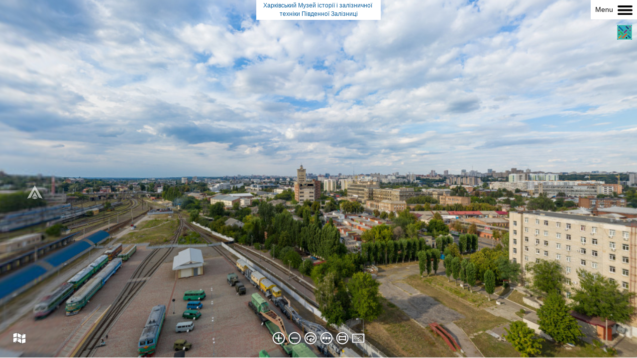

--- FILE ---
content_type: text/html; charset=UTF-8
request_url: https://ukraineopen.com/en/vt/99
body_size: 3930
content:
<!DOCTYPE html>
<html lang="en">
<head>
    <!-- Global site tag (gtag.js) - Google Analytics -->
    <script async src="https://www.googletagmanager.com/gtag/js?id=G-X9QDR3L0TM"></script>
    <script>
        window.dataLayer = window.dataLayer || [];
        function gtag(){dataLayer.push(arguments);}
        gtag('js', new Date());

        gtag('config', 'G-X9QDR3L0TM');
    </script>
    <meta charset="UTF-8">
    <meta http-equiv="X-UA-Compatible" content="IE=edge">
    <meta name="viewport" content="width=device-width, initial-scale=1">
        <title>Museum of History and Railway Engineering</title>
    <meta name="keywords" content="Museum of History and Railway Engineering">
<meta name="description" content="Museum of History and Railway Engineering">
<meta name="csrf-param" content="_csrf">
<meta name="csrf-token" content="bIx49GWzSy138umeCXbwIHSrNShZhF6UyRlSj3GWNgQdoRqeJNANfC-bn_1jL5kQO_5hcDrjAaeML2LENPh0SQ==">

<link href="/assets/a615cc31/css/bootstrap.css" rel="stylesheet">
<link href="/css/mobapp_v3.css" rel="stylesheet">    <!-- Facebook Pixel Code -->
    <script>
        !function(f,b,e,v,n,t,s)
        {if(f.fbq)return;n=f.fbq=function(){n.callMethod?
            n.callMethod.apply(n,arguments):n.queue.push(arguments)};
            if(!f._fbq)f._fbq=n;n.push=n;n.loaded=!0;n.version='2.0';
            n.queue=[];t=b.createElement(e);t.async=!0;
            t.src=v;s=b.getElementsByTagName(e)[0];
            s.parentNode.insertBefore(t,s)}(window, document,'script',
            'https://connect.facebook.net/en_US/fbevents.js');
        fbq('init', '1954244301379006');
        fbq('track', 'PageView');
    </script>
    <noscript><img height="1" width="1" style="display:none"
                   src="https://www.facebook.com/tr?id=1954244301379006&ev=PageView&noscript=1"
        /></noscript>
    <!-- End Facebook Pixel Code -->
</head>
<body>


        <div id="toggle-icon"><img class="material-icons" src="/limg/uo_icon.svg"></div>
<!--<i class="material-icons">menu</i>-->
<div class="menu-overlay">
    <ul class="menu">
        <li><a href="/category/index">All tours</a></li>
        <li><a href="/cities/1">Poltava</a></li>
        <li><a href="/cities/2">Kharkiv</a></li>
<!--        <li><a href="/category/4city0">--><!--</a></li>-->
<!--        <li><a href="/touragency">--><!--</a></li>-->
<!--        <li><a href="/touragents">--><!--</a></li>-->
<!--        <li><a href="/vt">--><!--</a></li>-->
<!--        <li><a href="/zruchnocat">--><!--</a></li>-->
<!--        <li><a href="/eventcat">--><!--</a></li>-->
<!--        --><!---->
<!--            <li><a href="/site/login"> --><!--</a></li>-->
<!--        --><!---->
<!--            <li>-->
<!--                -->            </li>
<!--        -->    </ul>
</div>
    <a class="menu-btn" id="open-menu-btn" href="#" onclick="showMenu()">Menu <img src="/img/menu.svg" alt="menu icon"></a>
    <a class="menu-close-btn" id="close-menu-btn" href="#" onclick="closeMenu()">Menu <img src="/img/menu_close.svg" alt="menu close icon"></a>
    <div id = "mobmenu" class="left-menu">
<div class="row">
<p class="col-md-10 col-sm-10 col-xs-10">
<!--        <a href="--><!--">--><!--</a> |-->
        <a href="/en/cities/2">Kharkiv</a> |
        <a href="/en/category/2city2">Museums</a> |
</p>
        <p class="col-md-10 col-sm-10 col-xs-10">
            <img src="/img/globus.svg" alt="globus"> <a href="/uk/vt/99">UA</a> |
            <a href="#" onclick="showAudio()"><img src="/icon/5x100.png" alt="audio icon"> Audio guide | </a>
        <audio id="audioPlayer" controls>
            <source src="/audio/en/museumUZD.mp3" type="audio/mpeg">
            Your browser does not support audio        </audio>
        </p>

        <div class="vt-icons">
            <div id = "youtubevideo" class="text-center" style="width: 80%">
                <iframe width="100%" height="350" src="https://www.youtube.com/embed/" frameborder="0" allow="accelerometer; autoplay; clipboard-write; encrypted-media; gyroscope; picture-in-picture" allowfullscreen></iframe>
            </div>

            <!-- parsed XML -->
                        <!-- parsed XML -->

        </div>
</div>
<div class="container">
    <div class="row">
        <div class="description">
                            <h4>Tour description</h4>
                        <p>Southern railway is an example of an interesting history that started in 1869.
You can discover it in the Museum complex that contains three expositions.
The first one is located in the Central House of Science and Technique and tells about railway artery’s history and timeline. 
The second one is a Museum of History and railway equipment of the Southern railway. It was opened in 2014 in the reconstructed building of former warehouse. 
The third one is an open space exhibition near Kharkiv passenger railway station and includes 36 exhibits and a wagon from the year of 1922 in particular. 
The Museum fund contains over two thousand artefacts and keeps steadily extending. </p>
            <p><img src="/img/phone_icon.png" alt="Phone"> +38 057 724 35 29</p><p><img src="/img/web_icon.png" alt="Website"> <a href="https://www.pz.gov.ua/dept/101320?lid=2" target="_blank">https://www.pz.gov.ua/de...</a></p>        </div>
</div>
</div>
    </div>

<!--<div id="like" class="hearts" data-usrid="--><!--">-->
<!--    <img src="/img/heart.svg">-->
<!--</div>-->
<!-- - - - - - - 8<- - - - - - cut here - - - - - 8<- - - - - - - -->
<script type="text/javascript" src="/web/nodes/museumUZD/enpano2vr_player.js">
</script>
<script type="text/javascript" src="/web/nodes/museumUZD/enskin.js">
</script>
    <script type="text/javascript" src="/web/js/externalPano.js">
</script>
<script src="https://maps.googleapis.com/maps/api/js?v=3&key=AIzaSyDgh78C3ZHhTT_UuSlf9ZDzT5N4q8jBXnU"></script>
<script src="/web/nodes/museumUZD/webxr/three.min.js"></script>
<script src="/web/nodes/museumUZD/webxr/webxr-polyfill.min.js"></script>
<div id="container" style="width:100%;height:100%;overflow:hidden;">
    <br>Loading...<br><br>
</div>
<script type="text/javascript">
    function parseParams(paramsString, params) {
        paramsString = paramsString.substring(1);
        var firstSeparatorPos = paramsString.indexOf(",");
        if (firstSeparatorPos != -1) {
            params.startNode = paramsString.slice(0, firstSeparatorPos);
            var viewingParamsString = paramsString.slice(firstSeparatorPos + 1);
            var viewingParams = viewingParamsString.split(",");
            if (viewingParams.length >= 3) {
                var startView = {};
                startView["pan"] = viewingParams[0];
                startView["tilt"] = viewingParams[1];
                startView["fov"] = viewingParams[2];
                if (viewingParams.length >= 4) {
                    startView["projection"] = viewingParams[3];
                }
                params.startView = startView;
            }
        } else {
            params.startNode = paramsString;
            params.startView = "";
        }
    }
    var params = {};
    parseParams(document.location.hash, params);
    var startNode = params.startNode;
    var startView = params.startView;
    if (("onhashchange" in window) && (!(/MSIE (\d+\.\d+);/.test(navigator.userAgent)))) {
        window.onhashchange = function () {
            parseParams(window.location.hash, params);
            pano.openNext('{' + params.startNode + '}', params.startView);
        }
    } else {
        var lastHash = window.location.hash;
        window.setInterval(function () {
            if (window.location.hash != lastHash) {
                lastHash = window.location.hash;
                parseParams(window.location.hash, params);
                pano.openNext('{' + params.startNode + '}', params.startView);
            }
        }, 100);
    }

    // create the panorama player with the container
    pano=new pano2vrPlayer("container");
    pano.startNode = startNode;
    pano.startView = startView;
    // add the skin object
    skin=new pano2vrSkin(pano);
    // load the configuration

    window.addEventListener("load", function() {
        pano.readConfigUrlAsync("/web/nodes/museumUZD/enpano.xml");
    });
</script>
<noscript>
    <p><b>Please enable Javascript!</b></p>
</noscript>
<!-- - - - - - - 8<- - - - - - cut here - - - - - 8<- - - - - - - -->
<!-- Hack needed to hide the url bar on iOS 9, iPhone 5s -->
<div style="width:1px;height:1px;"></div>

<script src="https://ajax.googleapis.com/ajax/libs/jquery/2.2.4/jquery.min.js"></script>
<script src="/assets/ed47bff9/jquery.js"></script>
<script src="/assets/1ea3cd40/yii.js"></script>
<script src="/js/site_v002.js"></script>
<script src="/js/externalPano.js"></script>
<script>jQuery(function ($) {
    $(document).on('click', 'a', function(e) {
        var href = $(this).attr('href');
        // Якщо посилання існує і починається з http (зовнішнє), і це не поточний хост
        if (href && href.indexOf('http') === 0 && href.indexOf(window.location.hostname) === -1) {
            e.preventDefault(); // Заборонити перехід
            console.log('External link blocked: ' + href);
            // Опціонально: можна вивести повідомлення
            // alert('Перехід за зовнішніми посиланнями заборонено в режимі кіоску.');
        }
    });
    var idleTimer;
        function resetIdleTimer() {
            clearTimeout(idleTimer);
            idleTimer = setTimeout(function() {
                window.location.href = '/kiosk';
            }, 300000); // 5 хвилин = 300000 мілісекунд
        }

        // Відстеження подій активності (миша, клавіатура, скрол, тач)
        $(document).on('mousemove keydown scroll touchstart click', function() {
            resetIdleTimer();
        });

        resetIdleTimer(); // Запуск таймера при завантаженні сторінки
});</script></body>
</html>


--- FILE ---
content_type: text/css
request_url: https://ukraineopen.com/css/mobapp_v3.css
body_size: 2960
content:
html,
body {
    height: 100%;
    color: #000000;
    background-image: url(/limg/back.png);
    background-repeat: no-repeat;
    background-attachment: fixed;
    background-size: cover;
    background-color: #ffffff;
}

h1, .h1, h2, .h2, h3, .h3 {
    margin-top: 10px;
    margin-bottom: 10px;
}

a, a:hover{
    color: #950085;
}

/*--- MENU OVERLAY ---*/

#cover-name{
    position: absolute;
    left: 20px;
    top: 30px;
    width: 70%;
    height: 30px;
    background-color: #ffffff;
}

.menu-overlay{
    position: fixed;
    top: 0;
    bottom: 0;
    left: 0;
    right: 0;
    background-color: rgba(0,0,0,0);
    display: none;
    justify-content: center;
    align-items: center;
    z-index: -100;
}

.menu-overlay.active{
    display: flex;
    background-color: rgba(0,0,0,.7);
    z-index: 10;
}

.menu{
    list-style: none;
    width: 100%;
    text-align: center;
    transition: all .5s;
    transform: scale(0);

}

.menu-overlay.active .menu{
    transform: scale(1);
    z-index: 50;
}

img.material-icons{
    width: 30px;
}

.menu li a:hover{
    color: #da522a;
    background-color: rgba(255,255,255, .2);
}

#toggle-icon:hover{
    background-color: #950085;
}

#toggle-icon i{
    font-size: 40px;
    /*padding: 10px;*/
}
/*--- MENU OVERLAY ---*/

/* Initial Landing */

.lineup {
    width:100%;
    line-height: 0.5;
    margin: 0;
}

.lineup img{
    width: 100%;
    height: 10px;
}

.block1{
    margin: 60px 0 40px 0;

  }

.block1 img{
    width:70%;
  }

.main-text, .secondary-text{
    margin-top: 30px;
    color: #26978d;
    font-weight: bold;
}

.main-text img{
    width: 60%;
    margin-bottom: 10px;
}

.secondary-text ul {
    list-style-image: url(/img/pin.png);
}

.footer {
    padding: 20px 40px 10px 40px;
    border-top: solid 2px rgb(175, 175, 175);
    color: #000000;
}

.footer img{
    height: 70px;
}

footer p {
    margin: 0;
}

footer a{
    color: #000000;
}

.remark{
    font-size: 80%;
    line-height: 1;
    margin-bottom: 10px;
}

.logo img{
    margin-top: 10px;
height: 50px;
}

.play-pause img{
    border-radius: 10px;
}

/* End Initial Landing */

#youtubevideo{
    display: none;
}

nav.navbar{
    border-bottom: solid 2px #950085;
    height: 63px;
}

a.navbar-brand{
    padding: 5px 0 0 15px;
}

.navbar-brand img{
    height: 50px;

}

.navbar-collapse{
    padding-top: 5px;
}

.map img{
    width: 100%;
}

button.navbar-toggle{
    background-color: #950085;
}
span.icon-bar{
    background-color: #da522a;
}
#w0-collapse.navbar-collapse{
    z-index: 5000;
    background-color: #fdf7f7;
}

#poltava{
    position: absolute;
    width: 15%;
    top: 29%;
    right: 30%;
    filter: grayscale(1);
    transition: 500ms;
}

#poltava:hover{
    filter: grayscale(0);
    width: 20%;
}

#kharkiv{
    position: absolute;
    width: 15%;
    top: 29%;
    right: 18%;
    filter: grayscale(1);
    transition: 500ms;
}

#kharkiv:hover{
    filter: grayscale(0);
    width: 20%;
}

.left-bar img{
    width: 100px;
}
.content img{
    height: 70px;
}

.parent {
    margin: 20px;
    display: grid;
    grid-template-columns: 1fr minmax(50px, 150px);
}

.parental{
    display: flex;
    flex-wrap: wrap;
    justify-content: center;
}

.boxy{
flex: 0 1 400px;
    margin: 5px;
    border: solid 1px #950085;
    border-radius: 5px;
    overflow: hidden;

}

.boxy img{
    object-fit: scale-down;
    height: 100%;
    padding: 0;
}

div.boxy div{
   height: 100px;
    display: table-cell;
    vertical-align: middle;
}
div.boxy div p {


}

.social-icons img{
    height: 30px;
    float: right;
    margin: 5px;
}

.wrap {
    min-height: 100%;
    height: auto;
    margin: 0 auto -60px;
    padding: 0 0 60px;
}

.wrap > .container {
    padding: 10px 15px 20px;
}


.social img{
    height: 40px;
    margin-bottom: 5px;
}

.jumbotron {
    text-align: center;
    background-color: transparent;
    padding: 0;
}

.st0{
    color: #065C9B;
    transition: 500ms;
}

.st1{
    color: #da522a;
    transition: 500ms;
}

.st0:hover{
    fill: #263677;
    color: #9d9d9d;
}

.st1:hover{
    fill: #da522a;
}

.jumbotron .btn {
    font-size: 21px;
    padding: 14px 24px;
}



.posters img{
    width: 100%;
    margin-bottom: 5px;
}


.catalog{
    border: solid 1px #9d9d9d;
    border-radius: 20px 0 0 20px;
    height: 100px;
    overflow: hidden;
    margin: 5px;
    align-items: center;
}

.category{
    border: solid 1px #9d9d9d;
    border-radius: 20px 0 0 20px;
    height: 100px;
    margin: 5px;
}

.catalog h1{
    margin-top: 28px;
}

.catalog img{
    width: 100%;
    height: 100%;
    object-fit: cover;
    border: none;
    margin: 0;
    padding: 0;
}

.icon img {
height:60px;
    margin: 5px;
}

.disabled{
    filter: grayscale(100%);
}

.secondary{
    border: solid 1px #9d9d9d;
    border-radius: 0 20px 20px 0;
    height: 50px;
    overflow: hidden;
    margin: 5px;
    align-items: center;
    transition: 500ms;
}

.secondary:hover{
    filter: grayscale(0%);
}

.not-set {
    color: #c55;
    font-style: italic;
}

.touragent{
    background-color: #ffffff;
    border-radius: 5px;
    box-shadow: 2px 2px 6px #950085;
    margin-bottom: 10px;
    padding: 5px;
    display: grid;
    grid-gap: 1rem;
    grid-template-columns: repeat(auto-fit, minmax(150px, 1fr));
}

.touragent div{
    display: grid;
    float: left;
    align-items: center;
}

.touragent:hover{
    box-shadow: 2px 2px 3px #da522a;
}

.img-circle{
    display: inline-block;
    width: 150px;
    height: 150px;
    overflow: hidden;
    border-radius: 50%;
    margin: 5px;
}

.img-circle img{
    width: 100%;
    height: 100%;
    object-fit: cover;
    /*object-position: 0 0;*/
    border: none;
    margin: 0;
    padding: 0;
}

.touragents-view{
    margin: 10px;
}

.touragents-view img{
    width: 100px;
}

.photo img{
    height: 100px;
}

/* tour view page */

#open-bids {
    display: block;
    position: absolute;
    top: 48%;
    right: 20px;
    z-index: 2500;
}

#close-bids {
    display: none;
    position: absolute;
    top: 48%;
    right: 20px;
    z-index: 2600;
}

#open-bids img, #close-bids img{
    height: 30px;
}

.bids{
    position: absolute;
    top: 20%;
    right: 50px;
    width: 100%;
    height: 100%;
    /*width: 60%;*/
    overflow: hidden;
    z-index: 2500;
}
.parent-bid{
    display: grid;
    grid-template-columns: 1fr minmax(60px, 60px);
}

.active-bid{
    /*top: 48%;*/
    margin-left: 0;
}
.last-bid{
    margin-left: 30px;
}
.beforelast-bid{
    margin-left: 60px;
}
.hearts{
    position: absolute;
    bottom: 50px;
    right: 20px;
    z-index: 2500;
}
.hearts img{
    height: 30px;
}

#tab-box{
    float: right;
    display: none;
}

/*#tab-box a .parent-bid.active{*/
/*    position: absolute;*/
/*    top: 48%;*/
/*}*/

#tab-box a .parent-bid.active div.text-name {
    color: #da522a;
}
#tab-box a .parent-bid.active img {
    border: solid 5px #da522a;
}
#tab-box a .parent-bid {

    color: #ffffff;
    margin-right: 10px;
    margin-bottom: 10px;
}

.text-name{
    margin: auto 10px;
    text-align: right;
}

#container{
    /*filter: brightness(50%);*/
}


.img-column img{
    width: 50px;
    border-radius: 50%;
    border: solid 5px #ffffff;
}

.lang{
    position: absolute;
    top:100px;
    left:10px;
    z-index: 1000;
    padding: 3px;
    background-color: #ffffff;
    border-radius: 3px;
}

.description{
    margin-top: 70px;
}

.left-menu{
    display: none;
    position: absolute;
    top:0;
    right:0;
    z-index: 2000;
    /*text-align: right;*/
    transition: all .5s;
    width: 100%;
    /*height: 100%;*/
    background-color: rgba(0, 0, 0, 0.8);
    padding: 10px;
    color: #ffffff;
}

.left-menu a{
    color: #ffffff;
}

div.modal-dialog{
    z-index: 3100;
    margin-top: 40px;
}

div.row.text-left{
    padding: 15px;
}

.left-menu img{
    /*height: 300px;*/
    /*filter: invert(100%);*/
    filter: drop-shadow(0 0 0.75rem #ffffff);
}

.left-menu p img{
    height: 22px;
}

p.col-md-10:nth-child(2) > a:nth-child(3) > img:nth-child(1){
    height: 52px;
}

p.col-md-10:nth-child(2) > a:nth-child(5) > img:nth-child(2){
    height: 52px;
}

.vt-icons img{
    height: 60px;
    margin: 15px;
}

.left-menu ul{
    list-style: none;
    padding: 0;
    margin: 5px 15px 5px 10px;

}

#audioPlayer{
    display: none;
    margin: 5px 5px 5px 20px;
}

td img {
    width: 350px;
}


/* add sorting icons to gridview sort links */
a.asc:after, a.desc:after {
    position: relative;
    top: 1px;
    display: inline-block;
    font-family: 'Glyphicons Halflings';
    font-style: normal;
    font-weight: normal;
    line-height: 1;
    padding-left: 5px;
}

a.asc:after {
    content: /*"\e113"*/ "\e151";
}

a.desc:after {
    content: /*"\e114"*/ "\e152";
}

.sort-numerical a.asc:after {
    content: "\e153";
}

.sort-numerical a.desc:after {
    content: "\e154";
}

.sort-ordinal a.asc:after {
    content: "\e155";
}

.sort-ordinal a.desc:after {
    content: "\e156";
}

.grid-view th {
    white-space: nowrap;
}

.hint-block {
    display: block;
    margin-top: 5px;
    color: #999;
}

.error-summary {
    color: #a94442;
    background: #fdf7f7;
    border-left: 3px solid #eed3d7;
    padding: 10px 20px;
    margin: 0 0 15px 0;
}

/* align the logout "link" (button in form) of the navbar */
.nav li > form > button.logout {
    padding: 15px;
    border: none;
}

@media(max-width:767px) {
    .nav li > form > button.logout {
        display:block;
        text-align: left;
        width: 100%;
        padding: 10px 15px;
    }
}

.nav > li > form > button.logout:focus,
.nav > li > form > button.logout:hover {
    text-decoration: none;
}

.nav > li > form > button.logout:focus {
    outline: none;
}

/* --- Menu for Mobile Pano --- */

.menu-btn{
    position: absolute;
    padding: 9px;
    background-color: #ffffff;
    top: 0;
    right: 0;
    z-index: 3000;
}
.menu-close-btn{
    position: absolute;
    padding: 9px;
    /*background-color: #ffffff;*/
    top: 0;
    right: 0;
    z-index: 3000;
}

#close-menu-btn{
    display: none;
}

a.menu-btn {
    color: #0f0f0f;
    text-decoration: none;
}

a.menu-close-btn {
    color: #ffffff;
    text-decoration: none;
}

.menu-btn img {
    width: 30px;
    margin-left: 5px;
}
.menu-close-btn img {
    width: 30px;
    margin-left: 5px;
}

.menu-overlay{
    position: fixed;
    top: 0;
    bottom: 0;
    left: 0;
    right: 0;
    background-color: rgba(0,0,0,0);
    display: flex;
    justify-content: center;
    align-items: center;
}

.menu-overlay.active{
    background-color: rgba(0,0,0,.7);
    z-index: 10;
}

.menu{
    list-style: none;
    width: 100%;
    text-align: center;
    transition: all .5s;
    transform: scale(0);

}

ul.menu{
    padding-left: 0;
}

.menu-overlay.active .menu{
    transform: scale(1);
    z-index: 50;
}

.menu li a{
    display: block;
    font-size: 3em;
    font-weight: 700;
    text-decoration: none;
    color: #fff;
    transition: .5s;
}

.menu li a:hover{
    color: #950085;
    background-color: rgba(255,255,255, .2);
}

#toggle-icon{
    position: fixed;
    /*height: 15px;*/
    top: 50px;
    right: 10px;
    background-color: #36afa6;
    color: #fff;
    z-index: 2000;
    cursor: pointer;
    transition: .5s;
}

#toggle-icon:hover{
    background-color: #da522a;
}

#toggle-icon span{
    font-size: 60px;
    padding: 10px;
}

p.col-md-10:nth-child(2) > a:nth-child(5) > img:nth-child(1){
    width: 60px;
    height: 60px;
}



/*--- Video-Containers ---*/
.video-container{
    position: relative;
    width: 100%;
    padding-bottom: 56.25%;
    height: 0;
    overflow: hidden;
}
.video-container iframe{
    position: absolute;
    top: 0;
    left: 0;
    width: 100%;
    height: 100%;
}

--- FILE ---
content_type: application/javascript
request_url: https://ukraineopen.com/web/nodes/museumUZD/enpano2vr_player.js
body_size: 74305
content:
//////////////////////////////////////////////////////////////////////
// Pano2VR 6.1.9/17985 HTML5/CSS3 & WebGL Panorama Player           //
// License: Dmytro Lizenko                                          //
// (c) 2020, Garden Gnome Software, http://ggnome.com               //
//////////////////////////////////////////////////////////////////////

var ll="function"==typeof Object.defineProperties?Object.defineProperty:function(x,p,m){x!=Array.prototype&&x!=Object.prototype&&(x[p]=m.value)},nl="undefined"!=typeof window&&window===this?this:"undefined"!=typeof global&&null!=global?global:this;function ol(x,p){if(p){var m=nl;x=x.split(".");for(var d=0;d<x.length-1;d++){var c=x[d];c in m||(m[c]={});m=m[c]}x=x[x.length-1];d=m[x];p=p(d);p!=d&&null!=p&&ll(m,x,{configurable:!0,writable:!0,value:p})}}var ul;
if("function"==typeof Object.setPrototypeOf)ul=Object.setPrototypeOf;else{var vl;a:{var wl={a:!0},xl={};try{xl.__proto__=wl;vl=xl.a;break a}catch(x){}vl=!1}ul=vl?function(x,p){x.__proto__=p;if(x.__proto__!==p)throw new TypeError(x+" is not extensible");return x}:null}var yl=ul;ol("Object.setPrototypeOf",function(x){return x||yl});
ol("Array.prototype.fill",function(x){return x?x:function(p,m,d){var c=this.length||0;0>m&&(m=Math.max(0,c+m));if(null==d||d>c)d=c;d=Number(d);0>d&&(d=Math.max(0,c+d));for(m=Number(m||0);m<d;m++)this[m]=p;return this}});function zl(x){var p=0;return function(){return p<x.length?{done:!1,value:x[p++]}:{done:!0}}}function Al(){Al=function(){};nl.Symbol||(nl.Symbol=Bl)}function Cl(x,p){this.ro=x;ll(this,"description",{configurable:!0,writable:!0,value:p})}Cl.prototype.toString=function(){return this.ro};
var Bl=function(){function x(m){if(this instanceof x)throw new TypeError("Symbol is not a constructor");return new Cl("jscomp_symbol_"+(m||"")+"_"+p++,m)}var p=0;return x}();function Dl(){Al();var x=nl.Symbol.iterator;x||(x=nl.Symbol.iterator=nl.Symbol("Symbol.iterator"));"function"!=typeof Array.prototype[x]&&ll(Array.prototype,x,{configurable:!0,writable:!0,value:function(){return El(zl(this))}});Dl=function(){}}
function El(x){Dl();x={next:x};x[nl.Symbol.iterator]=function(){return this};return x}function Fl(x,p){Dl();x instanceof String&&(x+="");var m=0,d={next:function(){if(m<x.length){var c=m++;return{value:p(c,x[c]),done:!1}}d.next=function(){return{done:!0,value:void 0}};return d.next()}};d[Symbol.iterator]=function(){return d};return d}ol("Array.prototype.keys",function(x){return x?x:function(){return Fl(this,function(p){return p})}});
ol("Object.is",function(x){return x?x:function(p,m){return p===m?0!==p||1/p===1/m:p!==p&&m!==m}});ol("Array.prototype.includes",function(x){return x?x:function(p,m){var d=this;d instanceof String&&(d=String(d));var c=d.length;m=m||0;for(0>m&&(m=Math.max(m+c,0));m<c;m++){var a=d[m];if(a===p||Object.is(a,p))return!0}return!1}});
ol("String.prototype.includes",function(x){return x?x:function(p,m){if(null==this)throw new TypeError("The 'this' value for String.prototype.includes must not be null or undefined");if(p instanceof RegExp)throw new TypeError("First argument to String.prototype.includes must not be a regular expression");return-1!==(this+"").indexOf(p,m||0)}});
var __extends=this&&this.__extends||function(){function x(p,m){x=Object.setPrototypeOf||{__proto__:[]}instanceof Array&&function(d,c){d.__proto__=c}||function(d,c){for(var a in c)c.hasOwnProperty(a)&&(d[a]=c[a])};return x(p,m)}return function(p,m){function d(){this.constructor=p}x(p,m);p.prototype=null===m?Object.create(m):(d.prototype=m.prototype,new d)}}();
function Gl(){var x="perspective",p=["Webkit","Moz","O","ms","Ms"],m;for(m=0;m<p.length;m++)"undefined"!==typeof document.documentElement.style[p[m]+"Perspective"]&&(x=p[m]+"Perspective");"undefined"!==typeof document.documentElement.style[x]?"webkitPerspective"in document.documentElement.style?(x=document.createElement("style"),p=document.createElement("div"),m=document.head||document.getElementsByTagName("head")[0],x.textContent="@media (-webkit-transform-3d) {#ggswhtml5{height:5px}}",m.appendChild(x),
p.id="ggswhtml5",document.documentElement.appendChild(p),m=5===p.offsetHeight,x.parentNode.removeChild(x),p.parentNode.removeChild(p)):m=!0:m=!1;return m}function Hl(){var x;if(x=!!window.WebGLRenderingContext)try{var p=document.createElement("canvas");p.width=100;p.height=100;var m=p.getContext("webgl");m||(m=p.getContext("experimental-webgl"));x=!!m}catch(d){x=!1}return x}var ggP2VR;
(function(x){var p=function(){function d(c){this.m=null;this.Mg=this.wm=this.nb=!1;this.ob=!0;this.lb=this.Ka=this.Fa=0;this.fov=70;this.hb=0;this.autoplay=this.Rg=!1;this.id="";this.v=this.pan=0;this.m=c;this.ad=this.yc=100;this.Hc=1}d.prototype.Yb=function(c){var a;if(a=c.getAttributeNode("id"))this.id=a.nodeValue.toString();if(a=c.getAttributeNode("pan"))this.pan=Number(a.nodeValue);if(a=c.getAttributeNode("tilt"))this.v=Number(a.nodeValue)};d.prototype.co=function(c){var a="",b=this.m,e=!0;if(b.zi){var f=
new x.Ga(0,0,-100);f.Fa(-this.v*Math.PI/180);f.Ka(this.pan*Math.PI/180);f.Ka(-b.pan.j*Math.PI/180);f.Fa(b.v.j*Math.PI/180);f.lb(b.U.j*Math.PI/180);.01<=f.z&&(e=!1)}b.Nc&&(a+="perspective("+c+"px) ");a=a+("translate3d(0px,0px,"+c+"px) ")+("rotateZ("+b.U.j.toFixed(10)+"deg) ");a+="rotateX("+b.v.j.toFixed(10)+"deg) ";a+="rotateY("+(-b.pan.j).toFixed(10)+"deg) ";a+="rotateY("+this.pan.toFixed(10)+"deg) ";a+="rotateX("+(-this.v).toFixed(10)+"deg) ";c=1E4;f=this.f.videoWidth;var g=this.f.videoHeight;if(0==
f||0==g)f=640,g=480;0<this.yc&&(f=this.yc);0<this.ad&&(g=this.ad);0<f&&0<g&&(this.f.width=f,this.f.height=g,this.f.style.width=f+"px",this.f.style.height=g+"px");0<this.fov&&(c=f/(2*Math.tan(this.fov/2*Math.PI/180)));a+="translate3d(0px,0px,"+(-c).toFixed(10)+"px) ";a+="rotateZ("+this.lb.toFixed(10)+"deg) ";a+="rotateY("+(-this.Ka).toFixed(10)+"deg) ";a+="rotateX("+this.Fa.toFixed(10)+"deg) ";this.Hc&&1!=this.Hc&&(a+="scaleY("+this.Hc+") ");a+="translate3d("+-f/2+"px,"+-g/2+"px,0px) ";this.f.style[b.Ua+
"Origin"]="0% 0%";this.nb&&(a="",1==this.hb&&(a+="scale("+Math.min(b.C.width/f,b.C.height/g)+") "),a+="translate3d("+-f/2+"px,"+-g/2+"px,0px) ");this.kq!=a&&(this.kq=a,this.f.style[b.Ua]=a,this.f.style.visibility=e&&this.ob?"visible":"hidden",this.Mg&&this.wm==this.nb&&(this.f.style[b.Yc]="all 0s linear 0s"),this.wm=this.nb)};d.prototype.Zf=function(c){this.f&&(this.f.style.visibility=c?"visible":"hidden")};d.prototype.df=function(){var c=this.m;c.ga?(this.f.style.left=c.C.width/2+"px",this.f.style.top=
c.C.height/2+"px"):(this.f.style.left=c.margin.left+c.C.width/2+"px",this.f.style.top=c.margin.top+c.C.height/2+"px")};return d}();x.Ks=p;var m=function(d){function c(a){a=d.call(this,a)||this;a.ua=!1;a.Nn=!1;a.Ym=!1;a.dg=!1;a.Vj=!1;a.Fk=!1;a.Ad=!1;a.fc=null;a.bi=null;a.Fh=0;a.Pe=0;a.Qf=!1;a.gr=!1;a.stopped=!1;a.url=[];a.loop=0;a.level=1;a.uc=0;a.mode=1;a.ki=10;a.zb=0;a.cg=0;a.ta=1;a.Rc=0;a.Sc=0;a.Tc=0;a.Uc=0;a.Oi=-1;return a}__extends(c,d);c.prototype.$k=function(){var a=this,b=a.f.play();if(void 0!==
b)b.then(function(){a.ef()})["catch"](function(){a.f.pause();a.Nn&&(a.f.muted=!0,a.f.play())})};c.prototype.Jn=function(){this.ua&&this.stopped?this.stopped=!1:0==this.loop?this.ua?(this.fc=null,this.Xd()):this.f.play():0<this.ub?(this.ub--,this.ua||(this.f.currentTime=0),this.Vj&&(this.ic&&0==this.ic.gain.value||0==this.Hb.gain.value&&0==this.Sb.gain.value&&0==this.Qb.gain.value&&0==this.Rb.gain.value)||(this.ua?(this.fc=null,this.Xd()):this.f.play())):this.ua&&(this.fc=null,this.Qf=!1)};c.prototype.ef=
function(){this.Ad=!1;var a=this.m.va;a&&(this.ua||(this.source=a.createMediaElementSource(this.f)),2==this.mode||3==this.mode||5==this.mode?(this.Cd=a.createChannelSplitter(2),this.Hb=a.createGain(),this.Qb=a.createGain(),this.Rb=a.createGain(),this.Sb=a.createGain(),this.rg=a.createChannelMerger(2),this.ua||this.source.connect(this.Cd),this.Cd.connect(this.Hb,0),this.Cd.connect(this.Qb,0),this.Cd.connect(this.Rb,1),this.Cd.connect(this.Sb,1),this.Hb.connect(this.rg,0,0),this.Qb.connect(this.rg,
0,1),this.Rb.connect(this.rg,0,0),this.Sb.connect(this.rg,0,1),this.rg.connect(a.destination),1==this.Oi&&this.Rn()):(this.ic=a.createGain(),this.ua||this.source.connect(this.ic),this.ic.connect(a.destination)))};c.prototype.Rn=function(){1!=this.Oi||this.Ad||!this.Cd||2!=this.mode&&3!=this.mode&&5!=this.mode||(this.Cd.connect(this.Rb,0),this.Cd.connect(this.Sb,0))};c.prototype.Ch=function(){var a=this.m.va;this.nb||this.Fk||(this.Hb?(this.Hb.gain.setValueAtTime(this.Rc,a.currentTime),this.Sb.gain.setValueAtTime(this.Uc,
a.currentTime),this.Qb.gain.setValueAtTime(this.Sc,a.currentTime),this.Rb.gain.setValueAtTime(this.Tc,a.currentTime)):this.ic&&this.ic.gain.setValueAtTime((this.Rc+this.Uc)/2,a.currentTime+1))};c.prototype.pj=function(){if(!this.Ad||4==this.mode||6==this.mode){var a=this.m,b=this.m.va;if(this.f||this.ua){var e,f=this.pan-a.pan.j;for(e=this.v-a.v.j;-180>f;)f+=360;for(;180<f;)f-=360;var g=this.uc,h=this.ki;0==h&&(h=.01);0>h&&(h=a.fov.j);this.ac||(this.ac=new x.Ga,this.ac.Ul(this.pan,this.v));0!=this.mode&&
1!=this.mode||!b||this.ic&&this.ic.gain.setValueAtTime(this.level*a.ba*this.ta,b.currentTime);if(2==this.mode&&b){var l=.5*Math.cos(f*Math.PI/180)+.5;this.Rc=Math.sqrt(l)*this.ta*this.level*a.ba;this.Uc=Math.sqrt(l)*this.ta*this.level*a.ba;this.Sc=Math.sqrt(1-l)*this.ta*this.level*a.ba;this.Tc=Math.sqrt(1-l)*this.ta*this.level*a.ba;this.Ch()}if(3==this.mode){f=0>f?f<-this.zb?f+this.zb:0:f>this.zb?f-this.zb:0;var k=this.level;e=Math.abs(e);e=e<this.cg?0:e-this.cg;var w=1-e/h;if(Math.abs(f)>h||0>w)l=
k*g*a.ba,b?(this.Rc=l*this.ta,this.Uc=l*this.ta,this.Tc=this.Sc=0,this.Ch()):this.f.volume=k*g*a.ba;else if(l=1-Math.abs(f/h),b){var r=k*(g+(1-g)*w*l)*a.ba;l=k*g*a.ba;0<=f?(this.Rc=r*this.ta,this.Uc=l*this.ta):(this.Rc=l*this.ta,this.Uc=r*this.ta);2*Math.abs(f)<h?(l=1-Math.abs(2*f)/h,r=k*(g+(1-g)*w*l)*a.ba,l=.5*k*(1-g)*w*(1-l)*a.ba,0<=f?(this.Uc=r*this.ta,this.Tc=l*this.ta,this.Sc=0):(this.Rc=r*this.ta,this.Sc=l*this.ta,this.Tc=0)):(l=1-(Math.abs(2*f)-h)/h,r=.5*k*(1-g)*w*l*a.ba,0<=f?(this.Tc=r*this.ta,
this.Sc=0):(this.Sc=r*this.ta,this.Tc=0));this.Ch()}else this.f.volume=k*(g+(1-g)*w*l)*a.ba}4==this.mode&&(Math.abs(f)<this.zb&&Math.abs(e)<this.cg?this.dg||(this.dg=!0,this.ub=this.loop-1,a.vf||(this.f.play(),this.Ad&&this.ef())):this.dg=!1);5==this.mode&&(e=180*Math.acos(a.Nj.Ri(this.ac))/Math.PI,e<this.zb?b?(this.Rc=this.level*a.ba*this.ta,this.Uc=this.level*a.ba*this.ta,this.Tc=this.Sc=0,this.Ch()):this.f.volume=this.level*a.ba:b?(e<this.zb+h?(f=0>f?f>-this.zb?0:f+this.zb:f<this.zb?0:f-this.zb,
r=1-Math.max(e-this.zb,0)/h,l=Math.max(1-Math.abs(f)*Math.cos(this.v*Math.PI/180)/h,0),0<f?(this.Rc=this.level*(r*(1-this.uc)+this.uc)*a.ba*this.ta,this.Uc=this.level*(r*l*(1-this.uc)+this.uc)*a.ba*this.ta,this.Sc=0,this.Tc=this.level*r*(1-l)*a.ba*this.ta):(this.Rc=this.level*(r*l*(1-this.uc)+this.uc)*a.ba*this.ta,this.Uc=this.level*(r*(1-this.uc)+this.uc)*a.ba*this.ta,this.Sc=this.level*r*(1-l)*a.ba*this.ta,this.Tc=0)):(r=this.level*this.uc*a.ba,this.Rc=r*this.ta,this.Uc=r*this.ta,this.Tc=this.Sc=
0),this.Ch()):(e-=this.zb,e<h&&0<h?(l=1-Math.abs(e/h),this.f.volume=this.level*(g+(1-g)*l)*a.ba):this.f.volume=g*a.ba));6==this.mode&&(e=180*Math.acos(a.Nj.Ri(this.ac))/Math.PI,Math.abs(e)<this.zb?this.dg||(this.dg=!0,this.ub=this.loop-1,this.ua?this.Qf||this.Xd():this.f.play()):this.dg=!1)}}};c.prototype.cp=function(){var a=this;a.fc=this.m.va.createBufferSource();a.fc.addEventListener("ended",function(){a.Jn()},!1);2==a.mode||3==a.mode||5==a.mode?a.fc.connect(a.Cd):a.fc.connect(a.ic)};c.prototype.Xd=
function(){var a=this.m.va,b=this.Pe;this.bi?(null==this.fc&&(this.cp(),this.fc.buffer=this.bi),this.Fh=a.currentTime-b,this.Pe=0,this.Qf=!0,this.stopped=!1,this.fc.start(0,b),this.m.N("buffer Source started")):(this.m.N("bufferSoundPlay() -> no audio buffer -> playWhenReady"),this.gr=!0)};c.prototype.Aj=function(){var a=this.m.va.currentTime-this.Fh;this.nf();this.Pe=a};c.prototype.nf=function(){this.fc&&this.Qf&&(this.stopped=!0,this.fc.disconnect(),this.fc.stop(0),this.fc=null);this.Fh=this.Pe=
0;this.Qf=!1};c.prototype.Qo=function(){var a=this.m.va;return this.Pe?this.Pe:this.Fh?a.currentTime-this.Fh:0};c.prototype.Ro=function(a){this.nf();this.Pe=a;this.Xd()};c.prototype.addElement=function(){var a=-1,b=this,e=this.m,f=this.m.va;try{for(var g=!1,h=0;h<e.X.length;h++)e.X[h].id==b.id&&(a=h,null==e.X[h].f&&!e.X[h].ua||e.X[h].url.join()!=b.url.join()||e.X[h].loop!=b.loop||e.X[h].mode!=b.mode||(g=!0,e.X[h].pan=b.pan,e.X[h].v=b.v,e.X[h].level=b.level,e.X[h].uc=b.uc,e.X[h].ki=b.ki,e.X[h].zb=
b.zb,e.X[h].cg=b.cg));if(g)e.N("Keep playing "+b.id);else{if(0<=a){var l=e.X[a];if(null!=l.f||l.ua)if(f&&e.Xa.enabled)e.Xa.Lh.push(l),1!=e.J.ra&&2!=e.J.ra&&6!=e.J.ra&&e.Xa.Ql(l);else{try{l.ua?l.Aj():l.f.pause()}catch(w){e.N(w)}try{l.Se()}catch(w){e.N(w)}}}f&&(this.Ad=!0);b.f=document.createElement("audio");b.f.crossOrigin=e.crossOrigin;b.f.setAttribute("class","ggmedia");e.Ef&&b.f.setAttribute("id",e.Ef+b.id);for(h=0;h<b.url.length;h++)g=void 0,g=document.createElement("source"),""!=b.url[h]&&"#"!=
b.url[h]&&(g.crossOrigin=e.crossOrigin,g.setAttribute("src",e.Pb(b.url[h])),b.f.appendChild(g));b.f.volume=b.level*e.ba;if(0<b.f.childNodes.length&&(e.$.appendChild(b.f),b.f.addEventListener("ended",function(){b.Jn()},!1),f)){b.Vj=!1;0==b.loop&&b.source&&b.source.mediaElement&&(b.source.mediaElement.loop=!0);var k=new XMLHttpRequest;k.open("GET",e.Pb(b.url[0]),!0);k.responseType="arraybuffer";k.onload=function(){f.decodeAudioData(k.response,function(w){b.Oi=w.numberOfChannels;1==b.Oi&&b.Rn()})};k.send()}1<=
b.loop&&(b.ub=b.loop-1);0<=a?e.X[a]=b:e.X.push(b);b.pj();-1!=this.m.hd.indexOf(b.id)||-1!=this.m.hd.indexOf("_main")&&-1==this.m.re.indexOf(b.id)||(1!=b.mode&&2!=b.mode&&3!=b.mode&&5!=b.mode||!(0<=b.loop)||f&&e.Xa.enabled||(b.ua||(b.f.autoplay=!0,b.$k()),b.autoplay=!0),0==b.mode&&0<=b.loop&&(b.autoplay=!0,b.$k()))}}catch(w){this.m.N(w)}};c.prototype.Se=function(){try{this.m.N("Remove Snd:"+this.id),this.ua||(this.m.$.removeChild(this.f),this.f=null)}catch(a){this.m.N(a)}};c.prototype.Yb=function(a){d.prototype.Yb.call(this,
a);var b;(b=a.getAttributeNode("url"))&&this.url.push(b.nodeValue.toString());if(b=a.getAttributeNode("level"))this.level=Number(b.nodeValue);if(b=a.getAttributeNode("loop"))this.loop=Number(b.nodeValue);if(b=a.getAttributeNode("mode"))this.mode=Number(b.nodeValue);if(b=a.getAttributeNode("nodechangekeep"))this.Ym=1==Number(b.nodeValue);if(b=a.getAttributeNode("field"))this.ki=Number(b.nodeValue);if(b=a.getAttributeNode("ambientlevel"))this.uc=Number(b.nodeValue);if(b=a.getAttributeNode("pansize"))this.zb=
Number(b.nodeValue);if(b=a.getAttributeNode("tiltsize"))this.cg=Number(b.nodeValue);for(a=a.firstChild;a;)"source"==a.nodeName&&(b=a.getAttributeNode("url"))&&this.url.push(b.nodeValue.toString()),a=a.nextSibling};return c}(p);x.Ao=m;m=function(d){function c(a){a=d.call(this,a)||this;a.poster="";a.Fa=0;a.Ka=0;a.lb=0;a.fov=50;a.hb=0;a.Rg=!1;a.dd=!1;return a}__extends(c,d);c.prototype.Ie=function(){1!=this.hb&&4!=this.hb||this.Og(!this.nb);2==this.hb&&this.m.fn(this.id)};c.prototype.Og=function(a){var b=
this.m,e=b.va;if(1==this.hb||4==this.hb)if(this.nb=a,this.m.Nb)(b=b.qa)&&b.activateSound(this.id,this.nb?1:0);else{if(this.nb)this.f.style.pointerEvents="auto",this.f.style.cursor="pointer",this.f.style.zIndex=(b.Uh+8E4).toString(),this.f.style[this.m.Yc]="all 1s ease 0s",this.m.isPlaying(this.id)||b.Qe(this.id);else{this.f.style.pointerEvents="none";this.f.style.cursor="default";this.f.style.zIndex=b.Uh.toString();this.f.style[this.m.Yc]="all 1s ease 0s";this.m.isPlaying(this.id)&&b.ej(this.id);
this.Fk=!0;var f=this;setTimeout(function(){f.Fk=!1},1E3)}if(e&&(2==this.mode||3==this.mode||5==this.mode)&&(e=e.currentTime,this.Hb&&this.Sb&&this.Qb.gain&&this.Qb&&this.Rb)){var g=this.Hb.gain.value,h=this.Sb.gain.value,l=this.Qb.gain.value,k=this.Rb.gain.value;this.nb?(this.Hb.gain.linearRampToValueAtTime(g,e),this.Hb.gain.linearRampToValueAtTime(this.level*b.ba,e+1),this.Sb.gain.linearRampToValueAtTime(h,e),this.Sb.gain.linearRampToValueAtTime(this.level*b.ba,e+1),this.Qb.gain.linearRampToValueAtTime(l,
e),this.Qb.gain.linearRampToValueAtTime(0,e+1),this.Rb.gain.linearRampToValueAtTime(k,e),this.Rb.gain.linearRampToValueAtTime(0,e+1)):(this.Hb.gain.linearRampToValueAtTime(g,e),this.Hb.gain.linearRampToValueAtTime(this.Rc,e+1),this.Sb.gain.linearRampToValueAtTime(h,e),this.Sb.gain.linearRampToValueAtTime(this.Uc,e+1),this.Qb.gain.linearRampToValueAtTime(l,e),this.Qb.gain.linearRampToValueAtTime(this.Sc,e+1),this.Rb.gain.linearRampToValueAtTime(k,e),this.Rb.gain.linearRampToValueAtTime(this.Tc,e+1))}this.Mg=
!0;this.m.eo()}2==this.hb&&(a?this.m.Qe(this.id):this.m.Ek(this.id))};c.prototype.Pg=function(){this.Mg=!1;this.f.style[this.m.Yc]="none"};c.prototype.Bs=function(){0==this.loop?this.f.play():0<this.ub?(this.ub--,this.f.currentTime=0,this.f.play()):this.isRunning=!1};c.prototype.Yb=function(a){d.prototype.Yb.call(this,a);var b;if(b=a.getAttributeNode("poster"))this.poster=String(b.nodeValue);if(b=a.getAttributeNode("rotx"))this.Fa=Number(b.nodeValue);if(b=a.getAttributeNode("roty"))this.Ka=Number(b.nodeValue);
if(b=a.getAttributeNode("rotz"))this.lb=Number(b.nodeValue);if(b=a.getAttributeNode("fov"))this.fov=Number(b.nodeValue);if(b=a.getAttributeNode("width"))this.yc=Number(b.nodeValue);if(b=a.getAttributeNode("height"))this.ad=Number(b.nodeValue);this.Hc=(b=a.getAttributeNode("stretch"))?Number(b.nodeValue):1;if(b=a.getAttributeNode("clickmode"))this.hb=Number(b.nodeValue);if(b=a.getAttributeNode("handcursor"))this.Rg=1==Number(b.nodeValue);if(b=a.getAttributeNode("startmutedmobile"))this.Nn=1==Number(b.nodeValue)};
c.prototype.addElement=function(){var a=this,b=this.m,e=this.m.va;try{a.f=document.createElement("video");a.f.setAttribute("class","ggmedia");a.f.crossOrigin=b.crossOrigin;a.f.hidden=!0;a.f.addEventListener("click",function(h){h.stopPropagation()});b.Ef&&a.f.setAttribute("id",b.Ef+a.id);if(b.Qh)a.f.setAttribute("playsinline","playsinline"),a.f.setAttribute("style","display: none; max-width:none;");else if(a.f.setAttribute("style","max-width:none;pointer-events:none;"),a.f.setAttribute("playsinline",
"playsinline"),1==a.hb||4==a.hb)a.f.addEventListener(b.oo(),function(){a.Pg()},!1),a.f.addEventListener("transitionend",function(){a.Pg()},!1);var f=void 0;for(f=0;f<a.url.length;f++){var g=void 0;g=document.createElement("source");g.crossOrigin=b.crossOrigin;g.setAttribute("src",b.Pb(a.url[f]));a.f.appendChild(g)}""!=a.poster&&(a.f.poster=b.Pb(a.poster),0>a.loop&&(a.f.preload="none"));a.f.volume=a.level*b.ba;1<=a.loop&&(a.ub=a.loop-1);e&&(this.Ad=!0);(1==a.mode||2==a.mode||3==a.mode||5==a.mode)&&
0<=a.loop&&(a.f.autoplay=!0,a.isRunning=!0,a.autoplay=!0,a.$k());b.S.push(this);b.Qh?b.$.appendChild(a.f):(a.f.style.position="absolute",a.yc&&(a.f.width=a.yc),a.ad&&(a.f.height=a.ad),b.K.appendChild(a.f));a.f.addEventListener("ended",function(){a.Bs()},!1)}catch(h){b.N(h)}};c.prototype.registerElement=function(a,b){this.dd=!0;this.f=b;this.id=a;this.level=1;this.m.S.push(this)};c.prototype.Se=function(){var a=this.m;a.Qh&&(a.R.deleteTexture(this.texture),this.texture=0,a.$.removeChild(this.f));a.fo&&
a.K.removeChild(this.f);this.f=null};return c}(m);x.ol=m;m=function(d){function c(a){a=d.call(this,a)||this;a.url="";a.Fa=0;a.Ka=0;a.lb=0;a.fov=50;a.hb=0;a.Rg=!1;a.yc=100;a.ad=100;a.Hc=1;return a}__extends(c,d);c.prototype.Yb=function(a){d.prototype.Yb.call(this,a);var b;if(b=a.getAttributeNode("url"))this.url=b.nodeValue.toString();if(b=a.getAttributeNode("rotx"))this.Fa=Number(b.nodeValue);if(b=a.getAttributeNode("roty"))this.Ka=Number(b.nodeValue);if(b=a.getAttributeNode("rotz"))this.lb=Number(b.nodeValue);
if(b=a.getAttributeNode("fov"))this.fov=Number(b.nodeValue);if(b=a.getAttributeNode("width"))this.yc=Number(b.nodeValue);if(b=a.getAttributeNode("height"))this.ad=Number(b.nodeValue);this.Hc=(b=a.getAttributeNode("stretch"))?Number(b.nodeValue):1;if(b=a.getAttributeNode("clickmode"))this.hb=Number(b.nodeValue);if(b=a.getAttributeNode("handcursor"))this.Rg=1==Number(b.nodeValue);for(a=a.firstChild;a;)"source"==a.nodeName&&(b=a.getAttributeNode("url"))&&(this.url=b.nodeValue.toString()),a=a.nextSibling};
c.prototype.Pg=function(){this.Mg=!1;this.f.style[this.m.Yc]="none"};c.prototype.Ie=function(){1!==this.hb&&4!==this.hb||this.Og(!this.nb)};c.prototype.Og=function(a){var b=this.m;if(1===this.hb||4===this.hb)this.nb=a,this.m.Nb?(a=this.m.qa)&&a.activateSound(this.id,this.nb?1:0):(this.nb?(this.f.style.pointerEvents="auto",this.f.style.cursor="pointer",this.f.style.zIndex=(b.Uh+8E4).toString()):(this.f.style.pointerEvents="none",this.f.style.cursor="default",this.f.style.zIndex=b.Uh.toString()),this.f.style[b.Yc]=
"all 1s ease 0s",this.Mg=!0,b.$n())};c.prototype.addElement=function(){var a=this,b=this.m;try{a.f=document.createElement("img");a.f.setAttribute("style","-webkit-user-drag:none; max-width:none; pointer-events:none;");a.f.setAttribute("class","ggmedia");a.f.hidden=!0;a.f.addEventListener("click",function(e){e.stopPropagation()});b.Ef&&a.f.setAttribute("id",b.Ef+a.id);a.f.ondragstart=function(){return!1};if(1===a.hb||4===a.hb)a.f.addEventListener(b.oo(),function(){a.Pg()},!1),a.f.addEventListener("transitionend",
function(){a.Pg()},!1);a.f.setAttribute("src",b.Pb(a.url));a.yc&&(a.f.width=a.yc);a.ad&&(a.f.height=a.ad);b.eb.push(a);a.f.style.position="absolute";b.K.appendChild(a.f)}catch(e){b.N("Error addimage:"+e)}};c.prototype.Se=function(){this.m.K.removeChild(this.f);this.f=null};return c}(p);x.yo=m;p=function(d){function c(a){a=d.call(this,a)||this;a.wl=50;a.alpha=50;a.type=0;a.color=16777215;return a}__extends(c,d);c.prototype.Yb=function(a){d.prototype.Yb.call(this,a);var b;if(b=a.getAttributeNode("blinding"))this.wl=
Number(b.nodeValue);if(b=a.getAttributeNode("alpha"))this.alpha=Number(b.nodeValue);if(b=a.getAttributeNode("type"))this.type=Number(b.nodeValue);if(b=a.getAttributeNode("color"))this.color=1*Number(b.nodeValue)};return c}(p);x.zo=p;p=function(){function d(c){this.m=c;this.type="empty";this.Sk=this.id=this.target=this.description=this.title=this.url="";this.w=100;this.h=20;this.tj=!1;this.f=null;this.Ab=this.Xb=this.gb=this.wa=this.distance=this.v=this.pan=0;this.visible=!0;this.ec=c.H.ec;this.cc=
c.H.cc;this.dc=c.H.dc;this.bc=c.H.bc;this.Bf=c.H.Bf;this.Xc="";this.Dd=this.Ae=0;this.fg=!1;this.ii=0;this.vertices=[]}d.prototype.uf=function(){this.id=this.id;this.pan=this.pan;this.tilt=this.v;this.url=this.url;this.target=this.target;this.title=this.title;this.distance=this.distance;this.description=this.description;this.skinid=this.Sk;this.obj=this.f;this.customimage=this.Xc;this.customimagewidth=this.Ae;this.customimageheight=this.Dd;this.use3D=this.fg;this.distance3D=this.ii;this.f&&this.f.__div&&
(this.div=this.f.__div)};d.prototype.fs=function(){var c=this.url;return"{"==c.charAt(0)?c.substr(1,c.length-2):!1};d.prototype.Yb=function(c){var a;if(a=c.getAttributeNode("url"))this.url=a.nodeValue.toString();if(a=c.getAttributeNode("target"))this.target=a.nodeValue.toString();if(a=c.getAttributeNode("title"))this.title=a.nodeValue.toString();if(a=c.getAttributeNode("description"))this.description=a.nodeValue.toString();if(a=c.getAttributeNode("id"))this.id=a.nodeValue.toString();if(a=c.getAttributeNode("skinid"))this.Sk=
a.nodeValue.toString();if(a=c.getAttributeNode("width"))this.w=Number(a.nodeValue);if(a=c.getAttributeNode("height"))this.h=Number(a.nodeValue);if(a=c.getAttributeNode("wordwrap"))this.tj=1==Number(a.nodeValue);a=c.getAttributeNode("pan");this.pan=1*(a?Number(a.nodeValue):0);a=c.getAttributeNode("tilt");this.v=1*(a?Number(a.nodeValue):0);a=c.getAttributeNode("fov");this.fov=1*(a?Number(a.nodeValue):0);a=c.getAttributeNode("distance");this.distance=1*(a?Number(a.nodeValue):0);if(a=c.getAttributeNode("bordercolor"))this.ec=
1*Number(a.nodeValue);if(a=c.getAttributeNode("backgroundcolor"))this.cc=1*Number(a.nodeValue);if(a=c.getAttributeNode("borderalpha"))this.dc=1*Number(a.nodeValue);if(a=c.getAttributeNode("backgroundalpha"))this.bc=1*Number(a.nodeValue);if(a=c.getAttributeNode("handcursor"))this.Bf=1==Number(a.nodeValue);if(a=c.getAttributeNode("customimage"))this.Xc=this.m.dm()+a.nodeValue;if(a=c.getAttributeNode("customimagewidth"))this.Ae=Number(a.nodeValue);if(a=c.getAttributeNode("customimageheight"))this.Dd=
Number(a.nodeValue);if(a=c.getAttributeNode("use3D"))this.fg=1==Number(a.nodeValue);if(a=c.getAttributeNode("distance3D"))this.ii=Number(a.nodeValue);for(c=c.firstChild;c;){if("polystring"==c.nodeName){a=c.textContent.toString().split("|");for(var b=0;b<a.length;b++){var e=a[b].split("/");if(2==e.length){var f={pan:0,v:0};f.pan=Number(e[0]);f.v=Number(e[1]);this.vertices.push(f)}}}"vertex"==c.nodeName&&(f={pan:0,v:0},a=c.getAttributeNode("pan"),f.pan=1*(a?Number(a.nodeValue):0),a=c.getAttributeNode("tilt"),
f.v=1*(a?Number(a.nodeValue):0),this.vertices.push(f));c=c.nextSibling}this.uf()};return d}();x.Xh=p})(ggP2VR||(ggP2VR={}));
(function(x){var p=function(){function m(d,c){this.x=d;this.y=c}m.prototype.init=function(d,c){this.x=d;this.y=c};m.prototype.Hd=function(d,c,a){var b=c.y-d.y;this.x=d.x+(c.x-d.x)*a;this.y=d.y+b*a};m.prototype.Po=function(d,c,a,b,e){var f=new m;f.Hd(d,a,e);d=new m;d.Hd(a,b,e);a=new m;a.Hd(b,c,e);c=new m;c.Hd(f,d,e);f=new m;f.Hd(d,a,e);d=new m;d.Hd(c,f,e);this.x=d.x;this.y=d.y};m.prototype.yj=function(d,c,a,b,e){var f=new m,g=.5,h=.25;do{f.Po(d,c,a,b,g);var l=f.x-e;g=0<l?g-h:g+h;h/=2}while(.01<Math.abs(l));
this.x=f.x;this.y=f.y};return m}();x.Fc=p})(ggP2VR||(ggP2VR={}));
(function(x){var p=function(){function m(d,c,a,b,e){this.x=d;this.y=c;this.z=a;this.zd=b;this.ac=e}m.prototype.init=function(d,c,a,b,e){this.x=d;this.y=c;this.z=a;this.zd=b;this.ac=e};m.prototype.toString=function(){return"("+this.x+","+this.y+","+this.z+") - ("+this.zd+","+this.ac+")"};m.prototype.Fa=function(d){var c=Math.sin(d);d=Math.cos(d);var a=this.y,b=this.z;this.y=d*a-c*b;this.z=c*a+d*b};m.prototype.nr=function(){var d=this.y;this.y=-this.z;this.z=d};m.prototype.mr=function(){var d=this.y;
this.y=this.z;this.z=-d};m.prototype.Ka=function(d){var c=Math.sin(d);d=Math.cos(d);var a=this.x,b=this.z;this.x=d*a+c*b;this.z=-c*a+d*b};m.prototype.pr=function(){var d=this.x;this.x=-this.z;this.z=d};m.prototype.lb=function(d){var c=Math.sin(d);d=Math.cos(d);var a=this.x,b=this.y;this.x=d*a-c*b;this.y=c*a+d*b};m.prototype.un=function(){var d=this.x;this.x=-this.y;this.y=d};m.prototype.Pd=function(d){this.Fa(d*Math.PI/180)};m.prototype.Ue=function(d){this.Ka(d*Math.PI/180)};m.prototype.Ve=function(d){this.lb(d*
Math.PI/180)};m.prototype.clone=function(){return new m(this.x,this.y,this.z,this.zd,this.ac)};m.prototype.length=function(){return Math.sqrt(this.x*this.x+this.y*this.y+this.z*this.z)};m.prototype.normalize=function(){var d=this.length();0<d&&(d=1/d,this.x*=d,this.y*=d,this.z*=d)};m.prototype.Ri=function(d){return this.x*d.x+this.y*d.y+this.z*d.z};m.prototype.Ul=function(d,c){var a=Math.cos(c*Math.PI/180);this.x=a*Math.sin(d*Math.PI/180);this.y=Math.sin(c*Math.PI/180);this.z=a*Math.cos(d*Math.PI/
180)};m.prototype.Lo=function(){return 180*Math.atan2(-this.x,-this.z)/Math.PI};m.prototype.Mo=function(){return 180*Math.asin(this.y/this.length())/Math.PI};m.prototype.Hd=function(d,c,a){this.x=d.x*a+c.x*(1-a);this.y=d.y*a+c.y*(1-a);this.z=d.z*a+c.z*(1-a);this.zd=d.zd*a+c.zd*(1-a);this.ac=d.ac*a+c.ac*(1-a)};return m}();x.Ga=p})(ggP2VR||(ggP2VR={}));
(function(x){var p=function(){function m(){this.zn()}m.prototype.zn=function(){this.lc=1;this.zc=this.mc=this.Kb=0;this.nc=1;this.oc=this.Ub=this.Ac=0;this.Vb=1};m.prototype.clone=function(d){this.lc=d.lc;this.Kb=d.Kb;this.mc=d.mc;this.zc=d.zc;this.nc=d.nc;this.Ac=d.Ac;this.Ub=d.Ub;this.oc=d.oc;this.Vb=d.Vb};m.prototype.Gr=function(d){var c=Math.cos(d);d=Math.sin(d);this.lc=1;this.zc=this.mc=this.Kb=0;this.nc=c;this.Ac=-d;this.Ub=0;this.oc=d;this.Vb=c};m.prototype.Hr=function(d){var c=Math.cos(d);
d=Math.sin(d);this.lc=c;this.Kb=0;this.mc=d;this.zc=0;this.nc=1;this.Ac=0;this.Ub=-d;this.oc=0;this.Vb=c};m.prototype.Ir=function(d){var c=Math.cos(d);d=Math.sin(d);this.lc=c;this.Kb=-d;this.mc=0;this.zc=d;this.nc=c;this.oc=this.Ub=this.Ac=0;this.Vb=1};m.prototype.Dr=function(d){this.Gr(d*Math.PI/180)};m.prototype.Er=function(d){this.Hr(d*Math.PI/180)};m.prototype.Fr=function(d){this.Ir(d*Math.PI/180)};m.prototype.Pd=function(d){this.cd||(this.cd=new m,this.de=new m);this.cd.Dr(d);this.de.clone(this);
this.multiply(this.cd,this.de)};m.prototype.Ue=function(d){this.cd||(this.cd=new m,this.de=new m);this.cd.Er(d);this.de.clone(this);this.multiply(this.cd,this.de)};m.prototype.Ve=function(d){this.cd||(this.cd=new m,this.de=new m);this.cd.Fr(d);this.de.clone(this);this.multiply(this.cd,this.de)};m.prototype.multiply=function(d,c){this.lc=d.lc*c.lc+d.Kb*c.zc+d.mc*c.Ub;this.Kb=d.lc*c.Kb+d.Kb*c.nc+d.mc*c.oc;this.mc=d.lc*c.mc+d.Kb*c.Ac+d.mc*c.Vb;this.zc=d.zc*c.lc+d.nc*c.zc+d.Ac*c.Ub;this.nc=d.zc*c.Kb+
d.nc*c.nc+d.Ac*c.oc;this.Ac=d.zc*c.mc+d.nc*c.Ac+d.Ac*c.Vb;this.Ub=d.Ub*c.lc+d.oc*c.zc+d.Vb*c.Ub;this.oc=d.Ub*c.Kb+d.oc*c.nc+d.Vb*c.oc;this.Vb=d.Ub*c.mc+d.oc*c.Ac+d.Vb*c.Vb};m.prototype.Hq=function(d){var c=d.x;var a=d.y;var b=d.z;d.x=c*this.lc+a*this.Kb+b*this.mc;d.y=c*this.zc+a*this.nc+b*this.Ac;d.z=c*this.Ub+a*this.oc+b*this.Vb};return m}();x.kl=p})(ggP2VR||(ggP2VR={}));
(function(x){x.ja={create:function(p){var m="undefined"!=typeof Float32Array?new Float32Array(16):Array(16);p&&(m[0]=p[0],m[1]=p[1],m[2]=p[2],m[3]=p[3],m[4]=p[4],m[5]=p[5],m[6]=p[6],m[7]=p[7],m[8]=p[8],m[9]=p[9],m[10]=p[10],m[11]=p[11],m[12]=p[12],m[13]=p[13],m[14]=p[14],m[15]=p[15]);return m},set:function(p,m){m[0]=p[0];m[1]=p[1];m[2]=p[2];m[3]=p[3];m[4]=p[4];m[5]=p[5];m[6]=p[6];m[7]=p[7];m[8]=p[8];m[9]=p[9];m[10]=p[10];m[11]=p[11];m[12]=p[12];m[13]=p[13];m[14]=p[14];m[15]=p[15];return m},identity:function(p){p[0]=
1;p[1]=0;p[2]=0;p[3]=0;p[4]=0;p[5]=1;p[6]=0;p[7]=0;p[8]=0;p[9]=0;p[10]=1;p[11]=0;p[12]=0;p[13]=0;p[14]=0;p[15]=1;return p},multiply:function(p,m,d){d||(d=p);var c=p[0],a=p[1],b=p[2],e=p[3],f=p[4],g=p[5],h=p[6],l=p[7],k=p[8],w=p[9],r=p[10],y=p[11],z=p[12],ha=p[13],ua=p[14];p=p[15];var id=m[0],sh=m[1],db=m[2],gl=m[3],tf=m[4],hl=m[5],il=m[6],kl=m[7],jl=m[8],ml=m[9],pl=m[10],ql=m[11],rl=m[12],sl=m[13],tl=m[14];m=m[15];d[0]=id*c+sh*f+db*k+gl*z;d[1]=id*a+sh*g+db*w+gl*ha;d[2]=id*b+sh*h+db*r+gl*ua;d[3]=id*
e+sh*l+db*y+gl*p;d[4]=tf*c+hl*f+il*k+kl*z;d[5]=tf*a+hl*g+il*w+kl*ha;d[6]=tf*b+hl*h+il*r+kl*ua;d[7]=tf*e+hl*l+il*y+kl*p;d[8]=jl*c+ml*f+pl*k+ql*z;d[9]=jl*a+ml*g+pl*w+ql*ha;d[10]=jl*b+ml*h+pl*r+ql*ua;d[11]=jl*e+ml*l+pl*y+ql*p;d[12]=rl*c+sl*f+tl*k+m*z;d[13]=rl*a+sl*g+tl*w+m*ha;d[14]=rl*b+sl*h+tl*r+m*ua;d[15]=rl*e+sl*l+tl*y+m*p;return d},translate:function(p,m,d){var c=m[0],a=m[1];m=m[2];if(!d||p==d)return p[12]=p[0]*c+p[4]*a+p[8]*m+p[12],p[13]=p[1]*c+p[5]*a+p[9]*m+p[13],p[14]=p[2]*c+p[6]*a+p[10]*m+p[14],
p[15]=p[3]*c+p[7]*a+p[11]*m+p[15],p;var b=p[0],e=p[1],f=p[2],g=p[3],h=p[4],l=p[5],k=p[6],w=p[7],r=p[8],y=p[9],z=p[10],ha=p[11];d[0]=b;d[1]=e;d[2]=f;d[3]=g;d[4]=h;d[5]=l;d[6]=k;d[7]=w;d[8]=r;d[9]=y;d[10]=z;d[11]=ha;d[12]=b*c+h*a+r*m+p[12];d[13]=e*c+l*a+y*m+p[13];d[14]=f*c+k*a+z*m+p[14];d[15]=g*c+w*a+ha*m+p[15];return d},scale:function(p,m,d){var c=m[0],a=m[1];m=m[2];if(!d||p==d)return p[0]*=c,p[1]*=c,p[2]*=c,p[3]*=c,p[4]*=a,p[5]*=a,p[6]*=a,p[7]*=a,p[8]*=m,p[9]*=m,p[10]*=m,p[11]*=m,p;d[0]=p[0]*c;d[1]=
p[1]*c;d[2]=p[2]*c;d[3]=p[3]*c;d[4]=p[4]*a;d[5]=p[5]*a;d[6]=p[6]*a;d[7]=p[7]*a;d[8]=p[8]*m;d[9]=p[9]*m;d[10]=p[10]*m;d[11]=p[11]*m;d[12]=p[12];d[13]=p[13];d[14]=p[14];d[15]=p[15];return d},rotate:function(p,m,d,c){var a=d[0],b=d[1];d=d[2];var e=Math.sqrt(a*a+b*b+d*d);if(!e)return null;1!=e&&(e=1/e,a*=e,b*=e,d*=e);var f=Math.sin(m),g=Math.cos(m),h=1-g;m=p[0];e=p[1];var l=p[2],k=p[3],w=p[4],r=p[5],y=p[6],z=p[7],ha=p[8],ua=p[9],id=p[10],sh=p[11],db=a*a*h+g,gl=b*a*h+d*f,tf=d*a*h-b*f,hl=a*b*h-d*f,il=b*
b*h+g,kl=d*b*h+a*f,jl=a*d*h+b*f;a=b*d*h-a*f;b=d*d*h+g;c?p!=c&&(c[12]=p[12],c[13]=p[13],c[14]=p[14],c[15]=p[15]):c=p;c[0]=m*db+w*gl+ha*tf;c[1]=e*db+r*gl+ua*tf;c[2]=l*db+y*gl+id*tf;c[3]=k*db+z*gl+sh*tf;c[4]=m*hl+w*il+ha*kl;c[5]=e*hl+r*il+ua*kl;c[6]=l*hl+y*il+id*kl;c[7]=k*hl+z*il+sh*kl;c[8]=m*jl+w*a+ha*b;c[9]=e*jl+r*a+ua*b;c[10]=l*jl+y*a+id*b;c[11]=k*jl+z*a+sh*b;return c},op:function(p,m,d,c,a,b,e){e||(e=x.ja.create());var f=m-p,g=c-d,h=b-a;e[0]=2*a/f;e[1]=0;e[2]=0;e[3]=0;e[4]=0;e[5]=2*a/g;e[6]=0;e[7]=
0;e[8]=(m+p)/f;e[9]=(c+d)/g;e[10]=-(b+a)/h;e[11]=-1;e[12]=0;e[13]=0;e[14]=-(b*a*2)/h;e[15]=0;return e},perspective:function(p,m,d,c,a){p=d*Math.tan(p*Math.PI/360);m*=p;return x.ja.op(-m,m,-p,p,d,c,a)},Os:function(p,m,d,c,a,b,e){e||(e=x.ja.create());var f=m-p,g=c-d,h=b-a;e[0]=2/f;e[1]=0;e[2]=0;e[3]=0;e[4]=0;e[5]=2/g;e[6]=0;e[7]=0;e[8]=0;e[9]=0;e[10]=-2/h;e[11]=0;e[12]=-(p+m)/f;e[13]=-(c+d)/g;e[14]=-(b+a)/h;e[15]=1;return e}}})(ggP2VR||(ggP2VR={}));
(function(x){var p=function(){function m(d){this.ya=x.ja.create();this.yb=x.ja.create();this.rd=0;this.ib=[];this.$g=!1;this.Wk=this.Yj=this.Jk=1;this.qf=1E6;this.fi=[!1,!1,!1,!1,!1,!1];this.dj=!1;this.Rj=[];this.ll=8;this.zq=new x.kl;this.Zd=[];this.m=d;if(d.Jd||d.Wg)d.Ih=2}m.prototype.Vg=function(){var d=this.m.R;if(d){var c=d.createShader(d.FRAGMENT_SHADER);d.shaderSource(c,"#ifdef GL_FRAGMENT_PRECISION_HIGH\nprecision highp float;\n#else\nprecision mediump float;\n#endif\nvarying vec2 vTextureCoord;\n\t\t\t\t\tuniform sampler2D uSampler;\n\t\t\t\t\tvoid main(void) {\n\t\t\t\t\t\tgl_FragColor = texture2D(uSampler, vec2(vTextureCoord.s, vTextureCoord.t));\n\t\t\t\t\t}");
d.compileShader(c);d.getShaderParameter(c,d.COMPILE_STATUS)||(console&&console.log(d.getShaderInfoLog(c)),alert(d.getShaderInfoLog(c)),c=null);var a=d.createShader(d.VERTEX_SHADER);this.$c(a,"#ifdef GL_FRAGMENT_PRECISION_HIGH\nprecision highp float;\n#else\nprecision mediump float;\n#endif\nattribute vec3 aVertexPosition;\n\t\t\t\tattribute vec2 aTextureCoord;\n\t\t\t\tuniform mat4 uMVMatrix;\n\t\t\t\tuniform mat4 uPMatrix;\n\t\t\t\tuniform float uZoffset;\n\t\t\t\tvarying vec2 vTextureCoord;\n\t\t\t\tvoid main(void) {\n\t\t\t\t\tgl_Position = uPMatrix * uMVMatrix * vec4(aVertexPosition, 1.0);\n\t\t\t\t\tgl_Position.z += uZoffset;\n\t\t\t\t\tvTextureCoord = aTextureCoord;\n\t\t\t\t}");
this.O=d.createProgram();this.Lf(this.O,a,c);this.O.ia=d.getAttribLocation(this.O,"aVertexPosition");d.enableVertexAttribArray(this.O.ia);this.O.La=d.getAttribLocation(this.O,"aTextureCoord");d.enableVertexAttribArray(this.O.La);this.O.fe=d.getUniformLocation(this.O,"uPMatrix");this.O.qh=d.getUniformLocation(this.O,"uMVMatrix");this.O.Wf=d.getUniformLocation(this.O,"uSampler");this.O.uj=d.getUniformLocation(this.O,"uZoffset");c=d.createShader(d.VERTEX_SHADER);this.$c(c,"#ifdef GL_FRAGMENT_PRECISION_HIGH\nprecision highp float;\n#else\nprecision mediump float;\n#endif\nattribute vec3 aVertexPosition;\n\t\t\t\tuniform vec2 uCanvasDimensions;\n\t\t\t\tvoid main(void) {\n\t\t\t\t\tvec2 pointNorm = (aVertexPosition.xy / uCanvasDimensions) * 2.0 - vec2(1.0, 1.0);\n\t\t\t\t\tgl_Position = vec4(pointNorm.x, pointNorm.y * -1.0, 0.0, 1.0);\n\t\t\t\t}");
a=d.createShader(d.FRAGMENT_SHADER);this.$c(a,"#ifdef GL_FRAGMENT_PRECISION_HIGH\nprecision highp float;\n#else\nprecision mediump float;\n#endif\nuniform vec3 uColor;\n\t\t\t\tuniform float uAlpha;\n\t\t\t\tvoid main(void) {\n\t\t\t\t\tgl_FragColor = vec4(uColor, uAlpha);\n\t\t\t\t}");this.Nd=d.createProgram();this.Lf(this.Nd,c,a);this.Nd.ia=d.getAttribLocation(this.Nd,"aVertexPosition");d.enableVertexAttribArray(this.Nd.ia);a=d.createShader(d.VERTEX_SHADER);this.$c(a,"precision highp float;\n\t\t\t\tattribute vec3 aVertexPosition;\n\t\t\t\tvarying vec2 vTextureCoord;\n\t\t\t\tuniform vec2 uCanvasDimensions;\n\t\t\t\tuniform vec4 uRect;\n\t\t\t\tvoid main(void) {\n\t\t\t\t\tvec2 pos = vec2(uRect.x + uRect.z*aVertexPosition.x,uRect.y + uRect.w*aVertexPosition.y);\n\t\t\t\t\tvec2 pointNorm = (pos / uCanvasDimensions) * 2.0 - vec2(1.0, 1.0);\n\t\t\t\t\tgl_Position = vec4(pointNorm.x, pointNorm.y * -1.0, 1.0, 1.0);\n\t\t\t\t\tvTextureCoord.s=aVertexPosition.x;\n\t\t\t\t\tvTextureCoord.t=1.0-aVertexPosition.y;\n\t\t\t\t}");
c=d.createShader(d.FRAGMENT_SHADER);this.$c(c,"#ifdef GL_FRAGMENT_PRECISION_HIGH\nprecision highp float;\n#else\nprecision mediump float;\n#endif\nvarying vec2 vTextureCoord;\n\t\t\t\tuniform sampler2D uSampler;\n\t\t\t\tvoid main(void) {\n\t\t\t\t\tgl_FragColor = texture2D(uSampler,vTextureCoord);\n\t\t\t\t}");this.Dg=d.createProgram();this.Lf(this.Dg,a,c)}};m.prototype.wi=function(){var d=this.m,c=d.R;if(c){var a=c.createShader(c.FRAGMENT_SHADER);var b=this.dk(13);this.$c(a,b);b=c.createShader(c.VERTEX_SHADER);
this.$c(b,"precision highp float;\nattribute vec3 aVertexPosition;\nuniform vec2 uCanvasDimensions;\nvarying vec2 dst;\nuniform vec2 dstSize;\nuniform float zOffset;\nvoid main(void) {\n vec2 pointNorm = (aVertexPosition.xy / uCanvasDimensions) * 2.0 - vec2(1.0, 1.0);\n gl_Position = vec4(pointNorm.x, pointNorm.y * -1.0, zOffset, 1.0);\n dst.x= -1.0 + 2.0*((aVertexPosition.x + 0.5) / uCanvasDimensions.x);\n dst.y= (-1.0 * uCanvasDimensions.y + 2.0*(aVertexPosition.y + 0.5)) / uCanvasDimensions.x;\n}\n");
this.mn=c.createProgram();this.Lf(this.mn,b,a);a=c.createShader(c.FRAGMENT_SHADER);b=this.dk(4);this.$c(a,b);b=c.createShader(c.VERTEX_SHADER);this.$c(b,"precision highp float;\nattribute vec3 aVertexPosition;\nuniform vec2 uCanvasDimensions;\nvarying vec2 dst;\nuniform vec2 dstSize;\nuniform float zOffset;\nvoid main(void) {\n vec2 pointNorm = (aVertexPosition.xy / uCanvasDimensions) * 2.0 - vec2(1.0, 1.0);\n gl_Position = vec4(pointNorm.x, pointNorm.y * -1.0, zOffset, 1.0);\n dst.x= -1.0 + 2.0*((aVertexPosition.x + 0.5) / uCanvasDimensions.x);\n dst.y= (-1.0 * uCanvasDimensions.y + 2.0*(aVertexPosition.y + 0.5)) / uCanvasDimensions.x;\n}\n");
this.nn=c.createProgram();this.Lf(this.nn,b,a);a=c.createShader(c.FRAGMENT_SHADER);b=this.dk(d.D.format);this.$c(a,b);b=c.createShader(c.VERTEX_SHADER);this.$c(b,"precision highp float;\nattribute vec3 aVertexPosition;\nuniform vec2 uCanvasDimensions;\nvarying vec2 dst;\nuniform vec2 dstSize;\nvoid main(void) {\n vec2 pointNorm = (aVertexPosition.xy / uCanvasDimensions) * 2.0 - vec2(1.0, 1.0);\n gl_Position = vec4(pointNorm.x, pointNorm.y * -1.0, 0.0, 1.0);\n dst.x= -1.0 + 2.0*((aVertexPosition.x + 0.5) / uCanvasDimensions.x);\n dst.y= (-1.0 * uCanvasDimensions.y + 2.0*(aVertexPosition.y + 0.5)) / uCanvasDimensions.x;\n}\n");
this.pn=c.createProgram();this.Lf(this.pn,b,a);this.Ti||(this.Ti=c.createBuffer())}else this.m.N("No WebGL to initRemapShader!")};m.prototype.$c=function(d,c){var a=this.m.R;a.shaderSource(d,c);a.compileShader(d);a.getShaderParameter(d,a.COMPILE_STATUS)||(console&&console.log(a.getShaderInfoLog(d)),Il&&alert(a.getShaderInfoLog(d)))};m.prototype.Lf=function(d,c,a){var b=this.m.R;b.attachShader(d,c);b.attachShader(d,a);b.linkProgram(d);b.getProgramParameter(d,b.LINK_STATUS)||(alert("Could not initialise shader program"),
console&&console.log(b.getError()));b.useProgram(d)};m.prototype.dk=function(d){var c=this.m;var a="#ifdef GL_FRAGMENT_PRECISION_HIGH\nprecision highp float;\n#else\nprecision mediump float;\n#endif\n#define M_PI 3.14159265358979323846\nvarying vec2 dst;\nuniform vec2 srcScale;\nuniform vec2 srcOffset;\nuniform float rectDstDistance;\nuniform float fisheyeDistance;\nuniform float stereoDistance;\nuniform float directionBlend;\nuniform mat4 matRotate; // = mat4( 1.0,0.0,0.0,0.0, 0.0,1.0,0.0,0.0, 0.0,0.0,1.0,0.0, 0.0,0.0,0.0,1.0 );\nconst float rectSrcDistance = 1.0;\nuniform vec2 tonemap;\n";
a=(13==d?a+"uniform samplerCube cubeTexture;":a+"uniform sampler2D tileTexture;\n")+"void main()\n{\n";a+="vec4 direction;\n";a+="vec2 src;\n";a+="vec2 srcCord;\n";a+="vec2 texc;\n";var b=this.sm(c.Ra());c.Ra()!=c.Bc&&0!=c.Bc?(c=this.sm(c.Bc),a+="vec4 direction1,direction2;\n",a+=b.replace("direction=","direction1="),a+=c.replace("direction=","direction2="),a+="direction=normalize(mix(direction1, direction2,1.0-directionBlend));\n"):a+=b;a+="direction=direction*matRotate;\n";13==d&&(a+="direction.z=-direction.z;",
a+="gl_FragColor = textureCube(cubeTexture, direction.xyz);");4==d&&(a+="float iz=1.0/(direction.z * rectSrcDistance);\n",a+="src.x=-direction.x*iz;\n",a+="src.y= direction.y*iz;\n",a+="texc=src * srcScale + srcOffset;\n",a+="if (",a+="(direction.z<0.0) && ",a+="(texc.x>=0.0) && (texc.x<=1.0) && (texc.y>=0.0) && (texc.y<=1.0)) {\n",a+="  gl_FragColor = texture2D(tileTexture, texc);\n",a+="} else {\n",a+="  discard;\n",a+="}\n");1==d&&(a+="src.x=atan(float(-direction.x), float(-direction.z));",a+=
"src.y=asin(direction.y);\n",a+="texc=src * srcScale + srcOffset;\n",a+="gl_FragColor = texture2D(tileTexture, texc);\n");14==d&&(a+="vec2 cf;\n",a+="if ((direction.z<0.0) && (direction.z<=-abs(direction.x)) && (direction.z<=-abs(direction.y))) {\n",a+="  src.x=-direction.x/direction.z;\n",a+="  src.y=+direction.y/direction.z;\n",a+="  cf.x=1.0;cf.y=3.0;\n",a+="}\n",a+="if ((direction.x>=0.0) && (direction.x>=abs(direction.y)) && (direction.x>=abs(direction.z))) {\n",a+="  src.x=+direction.z/direction.x;\n",
a+="  src.y=-direction.y/direction.x;\n",a+="  cf.x=3.0;cf.y=3.0;\n",a+="}\n",a+="if ((direction.z>=0.0) && (direction.z>=abs(direction.x)) && (direction.z>=abs(direction.y))) {\n",a+="  src.x=-direction.x/direction.z;\n",a+="  src.y=-direction.y/direction.z;\n",a+="  cf.x=5.0;cf.y=3.0;\n",a+="}\n",a+="if ((direction.x<=0.0) && (direction.x<=-abs(direction.y)) && (direction.x<=-abs(direction.z))) {\n",a+="  src.x=+direction.z/direction.x;\n",a+="  src.y=+direction.y/direction.x;\n",a+="  cf.x=1.0;cf.y=1.0;\n",
a+="}\n",a+="if ((direction.y>=0.0) && (direction.y>=abs(direction.x)) && (direction.y>=abs(direction.z))) {\n",a+="  src.x=+direction.x/direction.y;\n",a+="  src.y=-direction.z/direction.y;\n",a+="  cf.x=5.0;cf.y=1.0;\n",a+="}\n",a+="if ((direction.y<=0.0) && (direction.y<=-abs(direction.x)) && (direction.y<=-abs(direction.z))) {\n",a+="  src.x=-direction.x/direction.y;\n",a+="  src.y=-direction.z/direction.y;\n",a+="  cf.x=3.0;cf.y=1.0;\n",a+="}\n",a+="texc.x=(cf.x+src.x*srcScale.x) / 6.0;\n",a+=
"texc.y=(cf.y+src.y*srcScale.y) / 4.0;\n",a+="gl_FragColor = texture2D(tileTexture, texc);\n");return a+="}\n"};m.prototype.sm=function(d){var c="";switch(d){case 4:c+="direction.x=dst.x*rectDstDistance;\ndirection.y=dst.y*rectDstDistance;\ndirection.z=-1.0;\n";break;case 12:c+="float r,ph,ro;\nr=length(dst.xy)*0.5;\nro=atan(float(dst.x),float(-dst.y));\nph=r / fisheyeDistance;\ndirection.x= sin(ph) * sin(ro);\ndirection.y=-sin(ph) * cos(ro);\ndirection.z=-cos(ph);\n";break;case 9:c+="float n;\nvec2 ind;\nind=dst*stereoDistance;\nn=1.0 + ind.x*ind.x + ind.y*ind.y;\ndirection.x=2.0*ind.x/n;\ndirection.y=2.0*ind.y/n;\ndirection.z=(n-2.0)/n;\n"}return c+
"direction.w=0.0;\ndirection=normalize(direction);\n"};m.prototype.Cm=function(d){var c,a,b=this.m,e=this.m.R;this.Mj=e.createBuffer();e.bindBuffer(e.ARRAY_BUFFER,this.Mj);var f=[-1,-1,1,1,-1,1,1,1,1,-1,1,1];for(c=0;12>c;c++)2>c%3&&(f[c]*=d);e.bufferData(e.ARRAY_BUFFER,new Float32Array(f),e.STATIC_DRAW);this.ze=e.createBuffer();e.bindBuffer(e.ARRAY_BUFFER,this.ze);var g=[1,0,0,0,0,1,1,1];e.bufferData(e.ARRAY_BUFFER,new Float32Array(g),e.STATIC_DRAW);this.nd=e.createBuffer();e.bindBuffer(e.ELEMENT_ARRAY_BUFFER,
this.nd);var h=[0,1,2,0,2,3];e.bufferData(e.ELEMENT_ARRAY_BUFFER,new Uint16Array(h),e.STATIC_DRAW);f=[];h=[];g=[];var l=new x.Ga;for(d=0;6>d;d++){var k=d%3;var w=3>d?1:0;for(a=0;4>a;a++){l.x=-1;l.y=-1;l.z=1;for(c=0;c<a;c++)l.un();g.push((0>l.x?.33:0)+.33*k,(0>l.y?0:.5)+.5*w);if(4>d)for(c=0;c<d;c++)l.pr();else 5==d?l.nr():l.mr();f.push(l.x,l.y,l.z)}c=4*d;h.push(0+c,1+c,2+c,0+c,2+c,3+c)}b.D.fl=e.createBuffer();e.bindBuffer(e.ARRAY_BUFFER,b.D.fl);e.bufferData(e.ARRAY_BUFFER,new Float32Array(f),e.STATIC_DRAW);
b.D.fj=e.createBuffer();e.bindBuffer(e.ARRAY_BUFFER,b.D.fj);e.bufferData(e.ARRAY_BUFFER,new Float32Array(g),e.STATIC_DRAW);b.D.nk=e.createBuffer();e.bindBuffer(e.ELEMENT_ARRAY_BUFFER,b.D.nk);e.bufferData(e.ELEMENT_ARRAY_BUFFER,new Uint16Array(h),e.STATIC_DRAW);this.nq=e.createBuffer();this.mq=e.createBuffer()};m.prototype.gk=function(d){var c=this;return function(){try{if(d.Lq)return;var a=c.m.R;a.pixelStorei(a.UNPACK_FLIP_Y_WEBGL,1);var b=!1;null!=d.Le&&d.Le.complete?d.ym||(a.bindTexture(a.TEXTURE_2D,
d),a.texImage2D(a.TEXTURE_2D,0,a.RGBA,a.RGBA,a.UNSIGNED_BYTE,d.Le),b=d.ym=!0):null!=d.Rf&&d.Rf.complete&&(a.bindTexture(a.TEXTURE_2D,d),a.texImage2D(a.TEXTURE_2D,0,a.RGBA,a.RGBA,a.UNSIGNED_BYTE,d.Rf),b=!0);b&&(d.loaded=!0);a.bindTexture(a.TEXTURE_2D,null);a.pixelStorei(a.UNPACK_FLIP_Y_WEBGL,0)}catch(e){c.m.N(e)}c.m.update(2)}};m.prototype.Dm=function(){var d=this.m,c=d.R;if(this.ib)for(;0<this.ib.length;)c.deleteTexture(this.ib.pop());this.ib=[];for(var a=0;6>a;a++){var b=c.createTexture();this.rd++;
b.Rf=null;b.Le=null;b.ym=!1;c.bindTexture(c.TEXTURE_2D,b);c.texImage2D(c.TEXTURE_2D,0,c.RGB,1,1,0,c.RGB,c.UNSIGNED_BYTE,null);c.texParameteri(c.TEXTURE_2D,c.TEXTURE_MIN_FILTER,c.LINEAR);c.texParameteri(c.TEXTURE_2D,c.TEXTURE_WRAP_S,c.CLAMP_TO_EDGE);c.texParameteri(c.TEXTURE_2D,c.TEXTURE_WRAP_T,c.CLAMP_TO_EDGE);if(d.rf[a]){var e=new Image;e.crossOrigin=d.crossOrigin;e.src=d.Pb(d.rf[a]);b.Rf=e;e.addEventListener&&e.addEventListener("load",this.gk(b),!1);d.gc.push(e)}this.ib.push(b)}for(a=0;6>a;a++)d.wg[a]&&
(e=new Image,e.crossOrigin=d.crossOrigin,e.src=d.Pb(d.wg[a]),e.addEventListener?e.addEventListener("load",this.gk(this.ib[a]),!1):e.onload=this.gk(this.ib[a]),this.ib[a].Le=e,d.gc.push(e));for(a=0;a<d.S.length;a++)d.S[a].dd||(d.S[a].texture=c.createTexture(),d.rd++,c.bindTexture(c.TEXTURE_2D,d.S[a].texture),c.texImage2D(c.TEXTURE_2D,0,c.RGB,1,1,0,c.RGB,c.UNSIGNED_BYTE,null),c.texParameteri(c.TEXTURE_2D,c.TEXTURE_MIN_FILTER,c.LINEAR),c.texParameteri(c.TEXTURE_2D,c.TEXTURE_WRAP_S,c.CLAMP_TO_EDGE),c.texParameteri(c.TEXTURE_2D,
c.TEXTURE_WRAP_T,c.CLAMP_TO_EDGE));d.D.texture=c.createTexture();d.rd++;c.bindTexture(c.TEXTURE_2D,d.D.texture);c.texImage2D(c.TEXTURE_2D,0,c.RGB,1,1,0,c.RGB,c.UNSIGNED_BYTE,null);c.texParameteri(c.TEXTURE_2D,c.TEXTURE_MIN_FILTER,c.LINEAR);c.texParameteri(c.TEXTURE_2D,c.TEXTURE_WRAP_S,c.CLAMP_TO_EDGE);c.texParameteri(c.TEXTURE_2D,c.TEXTURE_WRAP_T,c.CLAMP_TO_EDGE);c.bindTexture(c.TEXTURE_2D,null)};m.prototype.Is=function(){var d=this.m;if(d.C.width!=d.K.offsetWidth||d.C.height!=d.K.offsetHeight)d.C.width=
d.K.offsetWidth,d.C.height=d.K.offsetHeight;d.Ee&&(d.bd(0),d.Qc());if(d.R){var c=d.R;this.nj();c.clear(c.DEPTH_BUFFER_BIT);c.useProgram(this.O);this.$f(0);c.uniform1i(this.O.Wf,0);c.enableVertexAttribArray(this.O.ia);c.enableVertexAttribArray(this.O.La);c.bindBuffer(c.ARRAY_BUFFER,this.ze);c.vertexAttribPointer(this.O.La,2,c.FLOAT,!1,0,0);c.activeTexture(c.TEXTURE0);c.bindBuffer(c.ELEMENT_ARRAY_BUFFER,this.nd);c.uniform1f(this.O.uj,1E-4);c.vertexAttribPointer(this.O.ia,3,c.FLOAT,!1,0,0);x.ja.identity(this.yb);
x.ja.perspective(d.Tb(),d.xb.width/d.xb.height,.1,100,this.yb);c.uniformMatrix4fv(this.O.fe,!1,this.yb);for(d=0;6>d;d++)this.$f(d),c.bindBuffer(c.ARRAY_BUFFER,this.Mj),c.vertexAttribPointer(this.O.ia,3,c.FLOAT,!1,0,0),c.bindBuffer(c.ARRAY_BUFFER,this.ze),c.vertexAttribPointer(this.O.La,2,c.FLOAT,!1,0,0),6<=this.ib.length&&this.ib[d].loaded&&(c.activeTexture(c.TEXTURE0),c.bindTexture(c.TEXTURE_2D,this.ib[d]),c.bindBuffer(c.ELEMENT_ARRAY_BUFFER,this.nd),c.uniform1i(this.O.Wf,0),c.uniformMatrix4fv(this.O.qh,
!1,this.ya),c.uniformMatrix4fv(this.O.fe,!1,this.yb),c.drawElements(c.TRIANGLES,6,c.UNSIGNED_SHORT,0))}};m.prototype.nj=function(){var d=this.m;if(d.u.Sf&&6<d.u.Sf.length){var c=parseInt(d.u.Sf);d.R.clearColor((c>>16&255)/255,(c>>8&255)/255,(c>>0&255)/255,1)}};m.prototype.$f=function(d,c){void 0===c&&(c=1);var a=this.m;x.ja.identity(this.ya);x.ja.rotate(this.ya,c*-a.U.j*Math.PI/180,[0,0,1]);x.ja.rotate(this.ya,c*-a.v.j*Math.PI/180,[1,0,0]);-1==c?x.ja.rotate(this.ya,-a.pan.j*Math.PI/180,[0,1,0]):x.ja.rotate(this.ya,
(180-a.pan.j)*Math.PI/180,[0,1,0]);a.Na&&(x.ja.rotate(this.ya,-a.Na.pitch*Math.PI/180,[1,0,0]),x.ja.rotate(this.ya,a.Na.U*Math.PI/180,[0,0,1]));4>d?x.ja.rotate(this.ya,-Math.PI/2*d,[0,1,0]):x.ja.rotate(this.ya,Math.PI/2*(5==d?1:-1),[1,0,0])};m.prototype.js=function(d){var c=this;return function(){c.Rj.push(d)}};m.prototype.ip=function(d){this.m.Ma=!0;this.m.od=!0;d.loaded=!0;d.Kk=0;d.ie=0;var c=this.m.R;this.Ll();c.pixelStorei(c.UNPACK_FLIP_Y_WEBGL,1);if(null!=d.u&&d.u.complete){d.pb=c.createTexture();
this.m.rd++;c.bindTexture(c.TEXTURE_2D,d.pb);try{c.texImage2D(c.TEXTURE_2D,0,c.RGBA,c.RGBA,c.UNSIGNED_BYTE,d.u)}catch(a){c.texImage2D(c.TEXTURE_2D,0,c.RGBA,1,1,0,c.RGBA,c.UNSIGNED_BYTE,new Uint8Array([128,128,128,250])),this.m.N(a)}}this.m.update(2)};m.prototype.Ll=function(){this.m.$b&&this.m.$b--};m.prototype.jp=function(){if(0<this.Rj.length){var d=this.Rj.shift();this.ip(d)}};m.prototype.Iq=function(d){var c=this;return function(){c.m.Ma=!0;c.m.od=!0;var a=c.m.u;try{if(null!=d&&d.complete){var b=
a.levels[a.levels.length-1],e=a.Da;b.height=b.width=d.width-2*e;b.T=b.da=1;for(var f=0;6>f;f++){var g=new x.Td;g.V=document.createElement("canvas");c.m.ga?(g.V.width=b.width+2*e,g.V.height=b.height+2*e):(g.V.width=a.M+2*e,g.V.height=a.M+2*e);g.bb=g.V.getContext("2d");g.V.style[c.m.Ua+"Origin"]="0% 0%";g.V.style.overflow="hidden";g.V.style.position="absolute";g.u=d;var h=b.width+2*e,l=b.height+2*e;g.bb&&g.bb.drawImage(d,0,f*l,h,l,0,0,h,l);if(c.m.ga&&c.m.R){var k=c.m.R;k.pixelStorei(k.UNPACK_FLIP_Y_WEBGL,
1);g.pb=k.createTexture();c.m.rd++;k.bindTexture(k.TEXTURE_2D,g.pb);try{k.texImage2D(k.TEXTURE_2D,0,k.RGBA,k.RGBA,k.UNSIGNED_BYTE,g.V)}catch(w){c.m.N(w)}k.bindTexture(k.TEXTURE_2D,null);k.pixelStorei(k.UNPACK_FLIP_Y_WEBGL,0)}c.m.jd&&(g.V.ae=-1,c.m.K.insertBefore(g.V,c.m.K.firstChild));b.aa[f]=g}b.loaded=!0}}catch(w){c.m.N(w)}c.m.update(2)}};m.prototype.Vn=function(d){var c=this;return function(){c.m.Ma=!0;c.m.od=!0;c.Ll();d.u=null}};m.prototype.Gs=function(){var d=this.m,c=d.u,a=d.u.levels;d.Ee&&
(d.bd(0),d.Qc());if(d.R){var b=d.R;b.useProgram(this.O);this.nj();b.clear(b.DEPTH_BUFFER_BIT);b.enable(b.DEPTH_TEST);x.ja.identity(this.yb);x.ja.perspective(d.Tb(),d.xb.width/d.xb.height,.1,100,this.yb);b.uniformMatrix4fv(this.O.fe,!1,this.yb);d.bo();d.yk();var e=d.Wj();var f=a.length-1;for(d.Dc=0;f>=e;){var g=a[f],h=1;f==a.length-1&&0==c.Da&&(h=c.M/(c.M-.5));for(var l=0;6>l;l++){var k=d.cube.faces[l];var w=k.Pf;if(k.ob&&0<w.jg&&0<w.Th&&0<w.scale||g.cache){k.Ma=!1;k.mf[f]||(k.mf[f]={jb:0,Gb:0,Ib:0,
Jb:0});var r=k.mf[f];g.cache?(r.jb=0,r.Gb=0,r.Ib=g.T-1,r.Jb=g.da-1):d.tm(g,w,r);w=!0;for(var y=r.Gb;y<=r.Jb;y++)for(var z=r.jb;z<=r.Ib;z++){var ha=z+y*g.T+l*g.T*g.da,ua=g.aa[ha];ua||(ua=g.aa[ha]=new x.Td);this.ji()?ua.u||(ua.ie?ua.ie--:(this.Gi(ua,g,d.ne(l,f,z,y)),d.Ma=!0)):d.Dc++;if(ua.pb){if(!ua.Af){ha=.5*f+1;ua.Af=b.createBuffer();b.bindBuffer(b.ARRAY_BUFFER,ua.Af);var id=[-1,-1,1,1,-1,1,1,1,1,-1,1,1];id[3]=z*c.M-c.Da;id[0]=Math.min((z+1)*c.M,g.width)+c.Da;id[7]=y*c.M-c.Da;id[1]=Math.min((y+1)*
c.M,g.height)+c.Da;id[4]=id[1];id[6]=id[3];id[9]=id[0];id[10]=id[7];for(var sh=0;12>sh;sh++)id[sh]=0==sh%3?h*ha*(-2*id[sh]/g.width+1):1==sh%3?h*ha*(-2*id[sh]/g.height+1):ha;b.bufferData(b.ARRAY_BUFFER,new Float32Array(id),b.STATIC_DRAW)}}else w=!1;ua.visible=k.ob}r.vk=w}}f--}for(l=0;6>l;l++)if(k=d.cube.faces[l],k.ob)for(w=k.Pf,this.$f(l),b.uniform1i(this.O.Wf,0),b.uniformMatrix4fv(this.O.fe,!1,this.yb),b.uniformMatrix4fv(this.O.qh,!1,this.ya),b.enableVertexAttribArray(this.O.ia),b.enableVertexAttribArray(this.O.La),
b.bindBuffer(b.ARRAY_BUFFER,this.ze),b.vertexAttribPointer(this.O.La,2,b.FLOAT,!1,0,0),b.activeTexture(b.TEXTURE0),b.bindBuffer(b.ELEMENT_ARRAY_BUFFER,this.nd),b.useProgram(this.O),f=e;f<=a.length-1;){g=a[f];if(k.ob&&0<w.jg&&k.mf[f]&&0<=k.mf[f].jb){r=k.mf[f];for(y=r.Gb;y<=r.Jb;y++)for(z=r.jb;z<=r.Ib;z++)ha=z+y*g.T+l*g.T*g.da,(ua=g.aa[ha])&&ua.pb&&(b.uniform1f(this.O.uj,1E-4*(z%2+y%2*2)),b.bindBuffer(b.ARRAY_BUFFER,ua.Af),b.vertexAttribPointer(this.O.ia,3,b.FLOAT,!1,0,0),b.bindTexture(b.TEXTURE_2D,
ua.pb),b.texParameteri(b.TEXTURE_2D,b.TEXTURE_MAG_FILTER,b.LINEAR),b.texParameteri(b.TEXTURE_2D,b.TEXTURE_MIN_FILTER,b.LINEAR),b.texParameteri(b.TEXTURE_2D,b.TEXTURE_WRAP_S,b.CLAMP_TO_EDGE),b.texParameteri(b.TEXTURE_2D,b.TEXTURE_WRAP_T,b.CLAMP_TO_EDGE),b.drawElements(b.TRIANGLES,6,b.UNSIGNED_SHORT,0)),ua.visible=k.ob;r.vk&&(f=a.length)}f++}this.Lk();d.od=!1}};m.prototype.ji=function(){return this.m.$b<this.m.Ih};m.prototype.Gi=function(d,c,a){var b=this.m;b.mk++;d.u=new Image;d.Kk++;d.ie=1<<d.Kk;
d.u.onload=this.js(d);d.u.onerror=this.Vn(d);d.u.onabort=this.Vn(d);d.u.crossOrigin=b.crossOrigin;d.u.setAttribute("src",a);b.N("load "+a);c.cache&&b.gc.push(d.u);b.$b++};m.prototype.no=function(){var d=this.m,c=d.u;d.Ee&&(d.bd(0),d.Qc());if(d.R){var a=d.R;this.nj();Il&&a.clearColor(.2,0,0,1);a.clear(a.DEPTH_BUFFER_BIT);a.disable(a.DEPTH_TEST);a.disable(a.CULL_FACE);a.bindBuffer(a.ARRAY_BUFFER,this.Ti);var b=[0,0];b[2]=d.C.width;b[3]=0;b[4]=d.C.width;b[5]=d.C.height;b[6]=0;b[7]=d.C.height;a.bufferData(a.ARRAY_BUFFER,
new Float32Array(b),a.STATIC_DRAW);this.m.Dc=0;if(!this.Ic||this.$g)0<c.levels.length?this.gp():this.hp();d.D.vd?this.Zq():(a.enable(a.DEPTH_TEST),a.depthRange(0,1),a.depthFunc(a.LESS),this.dj=!1,0<c.levels.length&&this.Hs(),this.Ic&&!this.dj&&this.Yq())}};m.prototype.Rr=function(d,c,a,b,e,f,g){var h=this.m,l=h.u,k=h.C,w=a*l.M/c.width,r=(a+1)*l.M/c.width;a=b*l.M/c.height;c=(b+1)*l.M/c.height;1<r&&(e*=2,r=1);1<c&&(e*=2,c=1);e=Math.min(this.ll,e);r=(r-w)/e;var y=(c-a)/e;b=c=0;l={x:0,y:0};var z={x:0,
y:0},ha=0;d.ti=0;var ua=h.th,id=new x.Ga,sh=this.zq;sh.zn();4>f?sh.Ue(-90*f):sh.Pd(5==f?90:-90);h.Na&&(sh.Ve(h.Na.U),sh.Pd(-h.Na.pitch));sh.Ue(-h.pan.j);sh.Pd(h.v.j);sh.Ve(h.U.j);for(f=0;f<=e;f++)for(var db=0;db<=e;db++){var gl=2*(w+db*r)-1;var tf=2*(a+f*y)-1;id.x=1*gl;id.y=1*tf;id.z=-1;id.normalize();sh.Hq(id);gl=this.pm(id,l,h.Ra());0!=h.Bc&&1>ua&&(gl=gl&&this.pm(id,z,h.Bc),l.x=l.x*ua+z.x*(1-ua),l.y=l.y*ua+z.y*(1-ua));gl?-1E10<l.x&&1E10>l.x&&-1E10<l.y&&1E10>l.y?-2<l.x&&2>l.x&&-2<l.y&&2>l.y&&(c+=
l.x,b+=l.y,ha++):l.x=NaN:l.x=NaN;d.sd[d.ti++]=l.x;d.sd[d.ti++]=l.y}0<ha?(c/=ha,b/=ha):g=0;for(a=0;a<d.ti;a+=2)l.x=d.sd[a],l.y=d.sd[a+1],h=l.x-c,w=l.y-b,l.x+=h*g,l.y+=w*g,d.sd[a]=k.width/2+l.x*k.width/2,d.sd[a+1]=k.height/2-l.y*k.width/2;this.Sr(d,e)};m.prototype.pm=function(d,c,a){var b=!0;switch(a){case 0:case 4:a=1/(d.z*this.Jk);c.x=-d.x*a;c.y=d.y*a;0<d.z&&(b=!1);break;case 9:1==d.z&&(b=!1);a=1/((1-d.z)*this.Wk);c.x=d.x*a;c.y=-d.y*a;break;case 12:if(a=Math.sqrt(d.x*d.x+d.y*d.y),0==a)c.x=0,c.y=0;
else{var e=2*this.Yj*Math.acos(-d.z)/a;if(2<a)return!1;c.x=e*d.x;c.y=-e*d.y}}return b};m.prototype.Sr=function(d,c){for(var a=this.m,b=[],e,f=d.Gd=0;f<c;f++)for(var g=0;g<c;g++){b[0]=f+g*(c+1);b[1]=f+1+g*(c+1);b[2]=f+(g+1)*(c+1);b[3]=f+1+(g+1)*(c+1);e=!0;for(var h=0;4>h;h++)isNaN(d.sd[2*b[0]])&&(e=!1);if(e){var l=!1,k=!1,w=!1,r=!1;for(h=0;4>h;h++){var y=d.sd[2*b[h]];y<a.C.width&&(k=!0);0<=y&&(l=!0);y=d.sd[2*b[h]+1];y<a.C.height&&(w=!0);0<=y&&(r=!0)}if(e=e&&k&&l&&w&&r)d.Je[d.Gd++]=b[0],d.Je[d.Gd++]=
b[3],d.Je[d.Gd++]=b[2],d.Je[d.Gd++]=b[0],d.Je[d.Gd++]=b[1],d.Je[d.Gd++]=b[3]}}};m.prototype.Hs=function(){var d=this.m,c=d.u,a=d.u.levels;d.Ee&&(d.bd(0),d.Qc());if(d.R){var b=d.R,e=this.nn;b.useProgram(e);this.bl(e);b.enable(b.CULL_FACE);b.cullFace(b.FRONT);b.enable(b.DEPTH_TEST);x.ja.identity(this.yb);x.ja.perspective(d.Tb(),d.xb.width/d.xb.height,.1,100,this.yb);b.uniformMatrix4fv(b.getUniformLocation(e,"uPMatrix"),!1,this.yb);this.m.Dc=0;d.yk();var f=d.Wj(),g=0;var h=a.length-1;for(var l={},k=
a[h];k.Re&&0<h;)h--,k=a[h];for(var w=h,r=w,y=0;6>y;y++)for(var z=0;z<k.da;z++)for(var ha=0;ha<k.T;ha++){var ua=ha+z*k.T+y*k.T*k.da;l[ua]=1}for(;h>=f;){var id={};k=a[h];var sh=null;0<h&&(sh=a[h-1]);var db=!0;for(var gl in l)if(l.hasOwnProperty(gl)){ua=Number(gl);var tf=k.aa[ua];y=Number(Math.floor(ua/(k.T*k.da)));z=Math.floor((ua-y*k.T*k.da)/k.T);ha=Math.floor(ua-(z*k.T+y*k.T*k.da));if(6<=y)console.log("Grrr...");else{var hl=this.m.cube.faces[y];hl.Ma=!1;tf||(tf=k.aa[ua]=new x.Td,d.N("create "+ua));
this.Rr(tf,k,ha,z,Math.max(1,this.ll>>w-h),y,-(0!=d.Bc)?.3:.1);tf.visible=0<tf.Gd||k.cache;tf.Bi=3;tf.eh=Date.now();tf.visible&&!tf.pb&&(db=!1,this.ji()?tf.u||(tf.ie?tf.ie--:(this.Gi(tf,k,d.ne(y,h,ha,z)),d.Ma=!0)):this.m.Dc++);if(sh&&(tf.visible||sh.cache)){tf=(ha*c.M+1)/k.width;ha=Math.min(1,((ha+1)*c.M-1)/k.width);var il=(z*c.M+1)/k.height;z=Math.min(1,((z+1)*c.M-1)/k.height);ua=c.M/sh.width;hl=c.M/sh.height;var kl=il;il=Math.floor(il*sh.height/c.M);do{var jl=tf,ml=Math.floor(tf*sh.width/c.M);do{var pl=
ml+il*sh.T+y*sh.T*sh.da;ml<sh.T&&il<sh.da?id[pl]=1:d.N("Grrrr");ml++;jl+=ua}while(jl<ha);il++;kl+=hl}while(kl<z)}}}db&&(r=h,20>d.fov.j&&h<this.qf&&(this.dj=!0));l=id;h--}this.Lk();b.uniform1i(b.getUniformLocation(e,"tileTexture"),0);b.activeTexture(b.TEXTURE0);h=f;for(f=-1;h<=Math.min(r,this.qf-1);){k=a[h];for(gl in k.aa)if(k.aa.hasOwnProperty(gl)){l=Number(gl);tf=k.aa[l];y=Math.floor(l/(k.T*k.da));z=Math.floor((l-y*k.T*k.da)/k.T);ha=Math.floor(l-(z*k.T+y*k.T*k.da));f!=y&&(f=y,this.oj(y,e));if(g>
d.Me){d.N("Excided painted tiles");this.dj=!1;break}tf.pb&&(l=y=c.M,ha==k.T-1&&(y=k.width-c.M*ha),z==k.da-1&&(l=k.height-c.M*z),y=(y+2*c.Da)/c.M,l=(l+2*c.Da)/c.M,b.bindTexture(b.TEXTURE_2D,tf.pb),b.uniform2f(b.getUniformLocation(e,"uCanvasDimensions"),d.C.width,d.C.height),w=b.getUniformLocation(e,"srcScale"),b.uniform2f(w,.5*k.width/c.M/y,.5*k.height/c.M/l),w=b.getUniformLocation(e,"srcOffset"),b.uniform2f(w,(.5*k.width+c.Da-c.M*ha)/c.M/y,-(.5*k.height+c.Da-c.M*z)/c.M/l+1),w=b.getUniformLocation(e,
"zOffset"),b.uniform1f(w,(h+1)/(a.length+5)),y=b.getAttribLocation(e,"aVertexPosition"),b.disableVertexAttribArray(0),b.disableVertexAttribArray(1),b.disableVertexAttribArray(2),b.enableVertexAttribArray(y),b.activeTexture(b.TEXTURE0),b.texParameteri(b.TEXTURE_2D,b.TEXTURE_MAG_FILTER,b.LINEAR),b.texParameteri(b.TEXTURE_2D,b.TEXTURE_MIN_FILTER,b.LINEAR),b.texParameteri(b.TEXTURE_2D,b.TEXTURE_WRAP_S,b.CLAMP_TO_EDGE),b.texParameteri(b.TEXTURE_2D,b.TEXTURE_WRAP_T,b.CLAMP_TO_EDGE),b.bindBuffer(b.ARRAY_BUFFER,
this.nq),b.vertexAttribPointer(y,2,b.FLOAT,!1,0,0),b.bufferData(b.ARRAY_BUFFER,new Float32Array(tf.sd),b.DYNAMIC_DRAW),b.bindBuffer(b.ELEMENT_ARRAY_BUFFER,this.mq),b.bufferData(b.ELEMENT_ARRAY_BUFFER,new Uint16Array(tf.Je),b.DYNAMIC_DRAW),b.drawElements(b.TRIANGLES,tf.Gd,b.UNSIGNED_SHORT,0),g++)}h++}b.disable(b.CULL_FACE);b.cullFace(b.FRONT_AND_BACK);d.od=!1}};m.prototype.oj=function(d,c){var a=this.m.R;x.ja.identity(this.ya);this.$f(d,-1);a.uniformMatrix4fv(a.getUniformLocation(c,"matRotate"),!1,
this.ya)};m.prototype.Zq=function(){var d=this.m;if(d.R){var c=d.R,a=this.pn;c.useProgram(a);this.oj(0,a);c.uniform2f(c.getUniformLocation(a,"uCanvasDimensions"),d.C.width,d.C.height);var b=c.getUniformLocation(a,"srcOffset");c.uniform2f(b,.5,.5);1==d.D.format&&(b=c.getUniformLocation(a,"srcScale"),d.Kd?(c.uniform2f(b,-.5/Math.PI,(d.D.flipY?-.5:.5)/Math.PI),b=c.getUniformLocation(a,"srcOffset"),d.Hh?c.uniform2f(b,.5,.75):c.uniform2f(b,.5,.25)):c.uniform2f(b,-.5/Math.PI,(d.D.flipY?-1:1)/Math.PI));
14==d.D.format&&(b=c.getUniformLocation(a,"srcScale"),c.uniform2f(b,1-2*d.D.kf/(d.D.width/3),1-2*d.D.kf/(d.D.height/2)));this.bl(a);b=c.getUniformLocation(a,"cubeTexture");c.uniform1i(b,0);b=c.getAttribLocation(a,"aVertexPosition");c.disableVertexAttribArray(0);c.disableVertexAttribArray(1);c.disableVertexAttribArray(2);c.enableVertexAttribArray(b);c.bindBuffer(c.ARRAY_BUFFER,this.Ti);c.vertexAttribPointer(b,2,c.FLOAT,!1,0,0);c.activeTexture(c.TEXTURE0);c.bindTexture(c.TEXTURE_2D,d.D.texture);c.texParameteri(c.TEXTURE_2D,
c.TEXTURE_WRAP_S,c.CLAMP_TO_EDGE);c.texParameteri(c.TEXTURE_2D,c.TEXTURE_WRAP_T,c.CLAMP_TO_EDGE);c.texParameteri(c.TEXTURE_2D,c.TEXTURE_MIN_FILTER,c.LINEAR);c.texParameteri(c.TEXTURE_2D,c.TEXTURE_MAG_FILTER,c.LINEAR);c.bindBuffer(c.ELEMENT_ARRAY_BUFFER,this.nd);c.drawElements(c.TRIANGLES,6,c.UNSIGNED_SHORT,0)}};m.prototype.bl=function(d){var c=this.m,a=c.R,b=this.m.C,e=b.width/b.height;switch(c.fov.mode){case 1:e=1;break;case 2:e=b.width/Math.sqrt(b.width*b.width+b.height*b.height);break;case 3:4*
b.height/3<b.width&&(e=4/3)}b=a.getUniformLocation(d,"rectDstDistance");this.Jk=Math.tan(Math.min(c.fov.j,179)/2*Math.PI/180)*e;a.uniform1f(b,this.Jk);b=a.getUniformLocation(d,"fisheyeDistance");this.Yj=180/(c.fov.j*Math.PI*e);a.uniform1f(b,this.Yj);b=a.getUniformLocation(d,"stereoDistance");this.Wk=Math.tan(Math.min(c.fov.j,359)/4*Math.PI/180)*e;a.uniform1f(b,this.Wk);b=a.getUniformLocation(d,"directionBlend");a.uniform1f(b,c.th)};m.prototype.Yq=function(){var d=this.m,c=d.R,a=this.mn;c.useProgram(a);
c.enable(c.DEPTH_TEST);this.oj(0,a);c.uniform2f(c.getUniformLocation(a,"uCanvasDimensions"),d.C.width,d.C.height);d=c.getUniformLocation(a,"srcScale");c.uniform2f(d,1,1);d=c.getUniformLocation(a,"srcOffset");c.uniform2f(d,0,0);d=c.getUniformLocation(a,"zOffset");c.uniform1f(d,.9999);this.bl(a);this.oj(0,a);d=c.getUniformLocation(a,"cubeTexture");c.uniform1i(d,0);a=c.getAttribLocation(a,"aVertexPosition");c.disableVertexAttribArray(0);c.disableVertexAttribArray(1);c.disableVertexAttribArray(2);c.enableVertexAttribArray(a);
c.bindBuffer(c.ARRAY_BUFFER,this.Ti);c.vertexAttribPointer(a,2,c.FLOAT,!1,0,0);c.activeTexture(c.TEXTURE0);c.bindTexture(c.TEXTURE_CUBE_MAP,this.Ic);c.texParameteri(c.TEXTURE_CUBE_MAP,c.TEXTURE_WRAP_S,c.CLAMP_TO_EDGE);c.texParameteri(c.TEXTURE_CUBE_MAP,c.TEXTURE_WRAP_T,c.CLAMP_TO_EDGE);c.texParameteri(c.TEXTURE_CUBE_MAP,c.TEXTURE_MIN_FILTER,c.LINEAR);c.texParameteri(c.TEXTURE_CUBE_MAP,c.TEXTURE_MAG_FILTER,c.LINEAR);c.bindBuffer(c.ELEMENT_ARRAY_BUFFER,this.nd);c.drawElements(c.TRIANGLES,6,c.UNSIGNED_SHORT,
0)};m.prototype.hp=function(){for(var d=this.m,c=d.R,a=[1,3,5,4,0,2],b=!0,e=!0,f=!1,g=0;6>g;g++)this.ib[g].Le.complete?this.fi[g]||(f=!0):b=!1,this.ib[g].Rf.complete||(e=!1);if(e||b)if(!e||b||!this.Ic||f){g=Math.round(d.Ec/d.bf);e=(d.Ec-g)/2;d.N("paint cube single - isMain: "+b+" overlap: "+e);this.qf=0;this.Ic||(this.Ic=c.createTexture());d.rd++;c.bindTexture(c.TEXTURE_CUBE_MAP,this.Ic);c.texParameteri(c.TEXTURE_CUBE_MAP,c.TEXTURE_WRAP_S,c.CLAMP_TO_EDGE);c.texParameteri(c.TEXTURE_CUBE_MAP,c.TEXTURE_WRAP_T,
c.CLAMP_TO_EDGE);c.pixelStorei(c.UNPACK_FLIP_Y_WEBGL,1);f=document.createElement("canvas");f.width=g;f.height=g;var h=f.getContext("2d");for(g=0;6>g;g++){var l=a[g];this.ib[l].Le.complete?this.fi[l]||(h.drawImage(this.ib[l].Le,-e,-e),c.texImage2D(c.TEXTURE_CUBE_MAP_POSITIVE_X+g,0,c.RGBA,c.RGBA,c.UNSIGNED_BYTE,f),this.fi[l]=!0):(h.drawImage(this.ib[l].Rf,-e,-e,d.Ec,d.Ec),c.texImage2D(c.TEXTURE_CUBE_MAP_POSITIVE_X+g,0,c.RGBA,c.RGBA,c.UNSIGNED_BYTE,f))}this.$g=!b}};m.prototype.gp=function(){var d=this.m,
c=this.m.u,a=d.u.levels,b=d.R,e;var f=a.length-1;if(!(0>f)){a[f].Re&&f--;var g=512;d.Zg&&(g=256);!d.Vf&&2<=d.devicePixelRatio&&(g=512);for((e=b.getParameter(b.MAX_CUBE_MAP_TEXTURE_SIZE))&&e<g&&(g=e);0<f&&a[f-1].width<=g;)f--;g=a[f];if(0!=g.T){e=f;var h=this.Zo(f);this.$g&&h&&(this.$g=!1);h||(f=a.length-1,g=a[f],h||(g.Re?(h=g.loaded,this.xk(f-1)&&(--f,h=!0)):h=this.xk(f)),this.$g=!0);this.xk(e);if(h&&this.qf>f){g=a[f];d.N("paint cube level "+f);this.qf=f;a=d.u.Da;f=0<a||1<g.T||1<g.da;h=e=void 0;f&&
(h=document.createElement("canvas"),h.width=g.width,h.height=g.height,2048>g.width&&(1500<g.width?(h.width=2048,h.height=2048):700<g.width?(h.width=1024,h.height=1024):(h.width=512,h.height=512)),e=h.getContext("2d"));this.Ic=b.createTexture();d.rd++;b.bindTexture(b.TEXTURE_CUBE_MAP,this.Ic);b.texParameteri(b.TEXTURE_CUBE_MAP,b.TEXTURE_WRAP_S,b.CLAMP_TO_EDGE);b.texParameteri(b.TEXTURE_CUBE_MAP,b.TEXTURE_WRAP_T,b.CLAMP_TO_EDGE);b.pixelStorei(b.UNPACK_FLIP_Y_WEBGL,1);var l=[1,3,5,4,0,2];c=c.M;for(var k=
0;6>k;k++){for(var w=0;w<g.da;w++)for(var r=0;r<g.T;r++){var y=r+w*g.T+l[k]*g.T*g.da,z=g.aa[y],ha=z.u;z.V&&(ha=z.V);ha?f?(y=h.width/g.width,e.drawImage(ha,y*(r*c-a),y*(w*c-a),y*ha.width,y*ha.height)):b.texImage2D(b.TEXTURE_CUBE_MAP_POSITIVE_X+k,0,b.RGBA,b.RGBA,b.UNSIGNED_BYTE,ha):(d.N("WTF?!"),d.N(y),d.N(z))}f&&b.texImage2D(b.TEXTURE_CUBE_MAP_POSITIVE_X+k,0,b.RGBA,b.RGBA,b.UNSIGNED_BYTE,h)}}}}};m.prototype.xk=function(d){var c=this.m,a=c.u.levels[d];if(0==a.T)return!1;var b=!0;a.cache=!0;for(var e=
0;6>e;e++)for(var f=0;f<a.da;f++)for(var g=0;g<a.T;g++){var h=g+f*a.T+e*a.T*a.da,l=a.aa[h];l||(l=a.aa[h]=new x.Td);this.ji()?l.u||(l.ie?l.ie--:(this.Gi(l,a,c.ne(e,d,g,f)),c.Ma=!0)):this.m.Dc++;l.pb||(b=!1,c.Ma=!0)}b&&(a.loaded=!0);return b};m.prototype.Zo=function(d){d=this.m.u.levels[d];if(0==d.T)return!1;for(var c=0;6>c;c++)for(var a=0;a<d.da;a++)for(var b=0;b<d.T;b++){var e=d.aa[b+a*d.T+c*d.T*d.da];if(!e||!e.pb)return!1}return d.loaded=!0};m.prototype.ready=function(){return null!=this.Ic};m.prototype.Lk=
function(){for(var d=this.m,c=d.u.levels,a=d.R,b=Date.now(),e=c.length-1;0<=e;e--){var f=c[e];if(!f.cache)for(var g in f.aa)if(f.aa.hasOwnProperty(g)){var h=f.aa[g];0<h.Bi&&h.Bi--;h.visible||0<h.Bi?(h.visible&&(h.eh=b),h=this.Zd.indexOf(h),-1!==h&&this.Zd.splice(h,1)):-1===this.Zd.indexOf(h)&&(h.level=f,this.Zd.push(h))}}if(this.Zd.length>1.1*d.Tn)for(this.Zd.sort(function(l,k){return k.eh-l.eh});this.Zd.length>d.Tn;)h=this.Zd.pop(),h.pb&&(a.deleteTexture(h.pb),d.rd--,h.pb=0),h.u=null,h.Af&&(a.deleteBuffer(h.Af),
h.Af=0),g=h.level.aa.indexOf(h),d.N("delete "+g+" "+(b-h.eh)),delete h.level.aa[g]};m.prototype.zs=function(){var d=this.m;if(d.R){var c=this.m.R;c.disable(c.DEPTH_TEST);var a;for(a=0;a<d.S.length;a++){var b=d.S[a];if(!b.dd){x.ja.identity(this.ya);x.ja.rotate(this.ya,-d.U.j*Math.PI/180,[0,0,1]);x.ja.rotate(this.ya,-d.v.j*Math.PI/180,[1,0,0]);x.ja.rotate(this.ya,(180-d.pan.j)*Math.PI/180,[0,1,0]);x.ja.rotate(this.ya,b.pan*Math.PI/180,[0,1,0]);x.ja.rotate(this.ya,-b.v*Math.PI/180,[1,0,0]);x.ja.translate(this.ya,
[0,0,1]);x.ja.rotate(this.ya,b.lb*Math.PI/180,[0,0,1]);x.ja.rotate(this.ya,-b.Ka*Math.PI/180,[0,1,0]);x.ja.rotate(this.ya,b.Fa*Math.PI/180,[1,0,0]);var e=Math.tan(b.fov/2*Math.PI/180),f=b.aspect;f||(f=16/9);x.ja.scale(this.ya,[e,e/f,1]);x.ja.translate(this.ya,[0,0,-1]);c.bindBuffer(c.ARRAY_BUFFER,this.Mj);c.vertexAttribPointer(this.O.ia,3,c.FLOAT,!1,0,0);c.bindBuffer(c.ARRAY_BUFFER,this.ze);c.vertexAttribPointer(this.O.La,2,c.FLOAT,!1,0,0);c.activeTexture(c.TEXTURE0);c.bindTexture(c.TEXTURE_2D,b.texture);
c.texParameteri(c.TEXTURE_2D,c.TEXTURE_MAG_FILTER,c.LINEAR);c.texParameteri(c.TEXTURE_2D,c.TEXTURE_MIN_FILTER,c.LINEAR);c.texParameteri(c.TEXTURE_2D,c.TEXTURE_WRAP_S,c.CLAMP_TO_EDGE);c.texParameteri(c.TEXTURE_2D,c.TEXTURE_WRAP_T,c.CLAMP_TO_EDGE);c.bindBuffer(c.ELEMENT_ARRAY_BUFFER,this.nd);c.uniform1i(this.O.Wf,0);c.uniformMatrix4fv(this.O.qh,!1,this.ya);c.uniformMatrix4fv(this.O.fe,!1,this.yb);c.drawElements(c.TRIANGLES,6,c.UNSIGNED_SHORT,0)}}c.enable(c.DEPTH_TEST)}};m.prototype.ys=function(){var d=
this.m,c;if(d.C.width!=d.K.offsetWidth||d.C.height!=d.K.offsetHeight)d.C.width=d.K.offsetWidth,d.C.height=d.K.offsetHeight;d.Ee&&(d.bd(0),d.Qc());if(d.R){var a=d.R;a.useProgram(this.O);x.ja.identity(this.yb);x.ja.perspective(d.Tb(),d.xb.width/d.xb.height,.1,100,this.yb);a.uniformMatrix4fv(this.O.fe,!1,this.yb);this.$f(0);a.uniform1i(this.O.Wf,0);a.uniformMatrix4fv(this.O.fe,!1,this.yb);a.uniformMatrix4fv(this.O.qh,!1,this.ya);a.enableVertexAttribArray(this.O.ia);a.enableVertexAttribArray(this.O.La);
a.bindBuffer(a.ARRAY_BUFFER,this.ze);a.vertexAttribPointer(this.O.La,2,a.FLOAT,!1,0,0);a.activeTexture(a.TEXTURE0);a.bindBuffer(a.ELEMENT_ARRAY_BUFFER,this.nd);a.uniform1f(this.O.uj,1E-4);a.vertexAttribPointer(this.O.ia,3,a.FLOAT,!1,0,0);a.bindTexture(a.TEXTURE_2D,d.D.texture);for(c=0;1>c;c++)this.$f(0),a.bindBuffer(a.ARRAY_BUFFER,d.D.fl),a.vertexAttribPointer(this.O.ia,3,a.FLOAT,!1,0,0),a.bindBuffer(a.ARRAY_BUFFER,d.D.fj),a.vertexAttribPointer(this.O.La,2,a.FLOAT,!1,0,0),a.activeTexture(a.TEXTURE0),
a.bindBuffer(a.ELEMENT_ARRAY_BUFFER,d.D.nk),a.uniform1i(this.O.Wf,0),a.uniformMatrix4fv(this.O.qh,!1,this.ya),a.uniformMatrix4fv(this.O.fe,!1,this.yb),a.drawElements(a.TRIANGLES,36,a.UNSIGNED_SHORT,0)}};m.prototype.xs=function(){var d=this.m,c=d.R,a=d.D;if(0<d.S.length)for(var b=0;b<d.S.length;b++){var e=d.S[b];if(!e.dd&&e.isRunning&&e.si!=e.f.currentTime&&(e.si=e.f.currentTime,!e.aspect&&0<e.f.videoHeight&&(e.aspect=e.f.videoWidth/e.f.videoHeight),d.Qh))try{e.texture&&(c.bindTexture(c.TEXTURE_2D,
e.texture),c.texImage2D(c.TEXTURE_2D,0,c.RGB,c.RGB,c.UNSIGNED_BYTE,e.f),d.update())}catch(g){d.N(g)}}if(a.f&&(b=Number(a.f.currentTime),a.si!=b)){a.si=b;try{var f=0<a.f.readyState;d.zi&&a.vd&&(f=f&&0<a.f.currentTime);a.texture&&a.Ai&&f&&(a.vd=!0,a.width=a.f.videoWidth,a.height=a.f.videoHeight,c.pixelStorei(c.UNPACK_FLIP_Y_WEBGL,d.D.flipY),c.bindTexture(c.TEXTURE_2D,a.texture),c.texImage2D(c.TEXTURE_2D,0,c.RGB,c.RGB,c.UNSIGNED_BYTE,a.f),a.Sn=!0,d.update())}catch(g){d.N(g)}}};m.prototype.cn=function(){var d,
c,a=this.m,b=this.m.R;a.Ia.style.visibility="hidden";a.H.bh!=a.H.mode&&(a.H.bh=a.H.mode);if((0<=a.H.mode||0<a.H.sb.length)&&!a.J.Kh){var e=1;0>=a.H.mode&&(e=0);3==a.H.mode&&(e=a.H.wa);for(d=0;d<a.W.length;d++){var f=a.W[d];if("poly"==f.type){var g=f.ge,h=e;2==a.H.mode&&(h=f.wa);var l=a.H.sb.indexOf(f.id);-1!=l&&(h=a.H.Zb[l]);if(0<g.length){l=[];for(c=0;c<g.length;c++)l.push(g[c].Xb),l.push(g[c].Ab),l.push(0);b.useProgram(this.Nd);b.enable(b.BLEND);b.blendFuncSeparate(b.SRC_ALPHA,b.ONE_MINUS_SRC_ALPHA,
b.SRC_ALPHA,b.ONE);b.disable(b.DEPTH_TEST);g=b.createBuffer();b.bindBuffer(b.ARRAY_BUFFER,g);b.bufferData(b.ARRAY_BUFFER,new Float32Array(l),b.STATIC_DRAW);b.uniform2f(b.getUniformLocation(this.Nd,"uCanvasDimensions"),a.C.width,a.C.height);g=b.getUniformLocation(this.Nd,"uColor");c=f.ec;b.uniform3f(g,(c>>16&255)/255,(c>>8&255)/255,(c&255)/255);var k=b.getUniformLocation(this.Nd,"uAlpha");b.uniform1f(k,f.dc*h);b.vertexAttribPointer(this.Nd.ia,3,b.FLOAT,!1,0,0);b.drawArrays(b.LINE_LOOP,0,l.length/3);
c=f.cc;b.uniform3f(g,(c>>16&255)/255,(c>>8&255)/255,(c&255)/255);b.uniform1f(k,f.bc*h);b.enable(b.STENCIL_TEST);b.clearStencil(0);b.clear(b.STENCIL_BUFFER_BIT);b.colorMask(!1,!1,!1,!1);b.stencilFunc(b.ALWAYS,1,1);b.stencilOp(b.INCR,b.INCR,b.INCR);b.drawArrays(b.TRIANGLE_FAN,0,l.length/3);b.colorMask(!0,!0,!0,!0);b.stencilFunc(b.EQUAL,1,1);b.stencilOp(b.ZERO,b.ZERO,b.ZERO);b.drawArrays(b.TRIANGLE_FAN,0,l.length/3);b.disable(b.BLEND);b.enable(b.DEPTH_TEST);b.disable(b.STENCIL_TEST);b.useProgram(this.O)}}}}};
m.prototype.al=function(){var d=this.m,c=d.u;if(d.C.width!=d.K.offsetWidth||d.C.height!=d.K.offsetHeight)d.C.width=d.K.offsetWidth,d.C.height=d.K.offsetHeight;d.Ee&&(d.bd(0),d.Qc());if(d.R){var a=d.R;this.nj();a.clear(a.COLOR_BUFFER_BIT|a.DEPTH_BUFFER_BIT);a.disable(a.DEPTH_TEST);a.disable(a.CULL_FACE);a.useProgram(this.Dg);var b=a.getUniformLocation(this.Dg,"uRect");a.uniform2f(a.getUniformLocation(this.Dg,"uCanvasDimensions"),d.C.width,d.C.height);a.activeTexture(a.TEXTURE0);a.bindBuffer(a.ELEMENT_ARRAY_BUFFER,
this.nd);var e=a.getAttribLocation(this.Dg,"aVertexPosition");a.disableVertexAttribArray(0);a.disableVertexAttribArray(1);a.disableVertexAttribArray(2);a.enableVertexAttribArray(e);a.bindBuffer(a.ARRAY_BUFFER,this.ze);a.vertexAttribPointer(e,2,a.FLOAT,!1,0,0);d.Dc=0;var f=100/d.fov.j;var g=c.width/c.height;e=d.C.height*f*g;f*=d.C.height;g=(d.pan.j/100/g-.5)*e+d.C.width/2;for(var h=(d.v.j/100-.5)*f+d.C.height/2,l,k,w,r=0;c.levels.length>=r+2&&c.levels[r+1].width>e;)r++;var y;var z=[];for(y=c.levels.length-
1;y>=r;){var ha=c.levels[y];if(ha.cache){var ua={jb:0,Gb:0};ua.Ib=ha.T-1;ua.Jb=ha.da-1}else{ua={};l=-h/f*(ha.height/d.u.M);k=(-g+d.C.width)/e*(ha.width/d.u.M);var id=(-h+d.C.height)/f*(ha.height/d.u.M);ua.jb=Math.min(Math.max(0,Math.floor(-g/e*(ha.width/d.u.M))),ha.T-1);ua.Gb=Math.min(Math.max(0,Math.floor(l)),ha.da-1);ua.Ib=Math.min(Math.max(0,Math.floor(k)),ha.T-1);ua.Jb=Math.min(Math.max(0,Math.floor(id)),ha.da-1)}z[y]=ua;var sh=!0;for(k=ua.Gb;k<=ua.Jb;k++)for(l=ua.jb;l<=ua.Ib;l++)w=l+k*ha.T,id=
ha.aa[w],id||(id=new x.Td,ha.aa[w]=id),this.ji()?id.u||(this.Gi(id,ha,d.ne(0,y,l,k)),d.Ma=!0):this.m.Dc++,id.u&&id.u.complete||(sh=!1),id.visible=!0;ua.vk=sh;y--}for(y=c.levels.length-1;y>=r;){ha=c.levels[y];if(z[y]&&0<=z[y].jb)for(ua=z[y],k=ua.Gb;k<=ua.Jb;k++)for(l=ua.jb;l<=ua.Ib;l++)w=l+k*ha.T,(id=ha.aa[w])&&id.u&&id.u.complete&&(d=g+(-c.Da+c.M*l)*e/ha.width,a.uniform4f(b,d,h+(-c.Da+c.M*k)*f/ha.height,id.u.width*e/ha.width,id.u.height*f/ha.height),id&&id.pb&&(a.bindBuffer(a.ELEMENT_ARRAY_BUFFER,
this.nd),a.bindTexture(a.TEXTURE_2D,id.pb),a.texParameteri(a.TEXTURE_2D,a.TEXTURE_MAG_FILTER,a.LINEAR),a.texParameteri(a.TEXTURE_2D,a.TEXTURE_MIN_FILTER,a.LINEAR),a.texParameteri(a.TEXTURE_2D,a.TEXTURE_WRAP_S,a.CLAMP_TO_EDGE),a.texParameteri(a.TEXTURE_2D,a.TEXTURE_WRAP_T,a.CLAMP_TO_EDGE),a.drawElements(a.TRIANGLES,6,a.UNSIGNED_SHORT,0)));y--}this.Lk()}};m.prototype.Te=function(){var d=this.m.R;if(d&&this.ib)for(;0<this.ib.length;){var c=this.ib.pop();c.Lq=!0;d.deleteTexture(c)}this.Ic&&(d.deleteTexture(this.Ic),
this.Ic=null);this.qf=1E6;this.fi=[!1,!1,!1,!1,!1,!1]};return m}();x.Bo=p})(ggP2VR||(ggP2VR={}));
(function(x){var p=function(){return function(){this.Pf={Fg:1,Gg:1,kh:0,lh:0,jg:0,Th:0,scale:1};this.ob=!0;this.mf=[]}}(),m=function(){function d(){var c;this.faces=Array(6);for(c=0;6>c;c++)this.faces[c]=new p}d.prototype.$o=function(c,a,b,e){for(var f=0;6>f;f++){var g;if(g=this.faces[f]){var h=[];h.push(new x.Ga(-1,-1,-1,0,0));h.push(new x.Ga(1,-1,-1,1,0));h.push(new x.Ga(1,1,-1,1,1));h.push(new x.Ga(-1,1,-1,0,1));for(var l=0;l<h.length;l++)4>f?h[l].Ka(-Math.PI/2*f):h[l].Fa(Math.PI/2*(4===f?-1:1)),
e&&(h[l].lb(e.U*Math.PI/180),h[l].Fa(-e.pitch*Math.PI/180)),h[l].Ka(-c*Math.PI/180),h[l].Fa(a*Math.PI/180),h[l].lb(b*Math.PI/180);g.ob=0<h.length}}};return d}();x.xo=m})(ggP2VR||(ggP2VR={}));
(function(x){x.wo=function(){return function(){this.levels=[];this.Sf="0x000000";this.gn=!1;this.Tm=this.Sm=.4;this.M=512;this.Da=1;this.uk=0;this.wk="";this.rn=this.height=this.width=0}}();x.ml=function(){return function(){this.height=this.width=0;this.Re=this.cache=!1;this.da=this.T=0;this.loaded=!1;this.aa=[]}}();x.Td=function(){return function(){this.loaded=this.visible=!1;this.ie=this.Kk=0;this.sd=[];this.ti=0;this.Je=[];this.Bi=this.eh=this.Gd=0}}()})(ggP2VR||(ggP2VR={}));
(function(x){x.so=function(){return function(p,m){this.m=p;this.Ca=m;var d=this.__div=document.createElement("div");d.ggVisible=!0;var c=document.createElement("img");if(m.Xc){var a=m.Xc;c.setAttribute("style","position: absolute;width: "+m.Ae+"px; height: "+m.Dd+"px;top: -"+m.Dd/2+"px;left: -"+m.Ae/2+"px; "+p.Oa+"user-select: none; max-width: none;")}else a="[data-uri]%3D%3D",
c.setAttribute("style","position: absolute;width: 28px; height: 28px;top: -14px;left: -14px; "+p.Oa+"user-select: none; max-width: none;");c.setAttribute("src",a);c.ondragstart=function(){return!1};d.appendChild(c);a="position:absolute;"+(p.Oa+"user-select: none;");a+=p.Oa+"touch-callout: none;";a+=p.Oa+"tap-highlight-color: rgba(0,0,0,0);";p.jc&&!p.ga&&(a+=p.Oa+"transform: translateZ(9999999px);");d.setAttribute("style",a);d.onclick=function(){p.Xf(m);p.Dk(m.url,m.target);p.ka&&p.ka.hotspotProxyClick&&
p.ka.hotspotProxyClick(m.id,m.url)};d.ondblclick=function(){p.ka&&p.ka.hotspotProxyDoubleClick&&p.ka.hotspotProxyDoubleClick(m.id,m.url)};var b=p.H.hj;if(b.enabled&&""!=m.title){var e=document.createElement("div");a="position:absolute;";a=m.Xc?a+("top:\t "+m.Dd/2+"px;"):a+"top:\t 20px;";a=b.tj?a+"white-space: pre-wrap;":a+"white-space: nowrap;";a+=p.Oa+"transform-origin: 50% 50%;";e.setAttribute("style",a+"visibility: hidden;overflow: hidden;padding: 0px 1px 0px 1px;");e.style.color=this.m.ea(b.ij,
b.gj);e.style.backgroundColor=b.background?this.m.ea(b.cc,b.bc):"transparent";e.style.border="solid "+this.m.ea(b.ec,b.dc)+" "+b.ci+"px";e.style.borderRadius=b.zj+"px";e.style.textAlign="center";0<b.width?(e.style.left=-b.width/2+"px",e.style.width=b.width+"px"):e.style.width="auto";e.style.height=0<b.height?b.height+"px":"auto";e.style.overflow="hidden";e.innerHTML=m.title;e.classList.add("ggskin");e.classList.add("ggdefaulthotspot");d.onmouseover=function(){0==b.width&&(e.style.left=-e.offsetWidth/
2+"px");e.style.visibility="inherit";p.ka&&p.ka.hotspotProxyOver&&p.ka.hotspotProxyOver(m.id,m.url)};d.onmouseout=function(){e.style.visibility="hidden";p.ka&&p.ka.hotspotProxyOut&&p.ka.hotspotProxyOut(m.id,m.url)};d.appendChild(e)}}}()})(ggP2VR||(ggP2VR={}));
(function(x){x.Vc=function(){return function(){this.value=this.time=0;this.el="";this.ye=this.xe=this.we=this.ve=this.rb=this.type=this.Db=0;this.Zh=""}}();x.jl=function(){return function(){this.qs=this.Ko=this.length=0}}();x.il=function(){return function(){}}()})(ggP2VR||(ggP2VR={}));
(function(x){var p=function(){function m(d){this.m=d;this.enabled=!1;this.og=1;this.lf=0;this.type="crossdissolve";this.tc=this.ra=this.Pc=0;this.kg=5;this.te=1;this.lg=!1;this.af=this.$e=this.Vk=0;this.Sd=70;this.qo=0;this.Fb=this.po=1;this.Wh=this.Vh=.5;this.ue=!1;this.Pj=1}m.prototype.Vg=function(){var d=this.m.R,c=d.createShader(d.VERTEX_SHADER);d.shaderSource(c,"attribute vec3 aVertexPosition;\nattribute vec2 aTextureCoord;\nvarying vec2 vTextureCoord;\nuniform bool uZoomIn;\nuniform float uZoomFactor;\nuniform vec2 uZoomCenter;\nvoid main(void) {\n\t gl_Position = vec4(aVertexPosition, 1.0);\n\t if(!uZoomIn) {\n\t \n\t   vTextureCoord = aTextureCoord;\n\t }\n\t else {\n\t   vTextureCoord = (aTextureCoord - vec2(0.5, 0.5)) * (1.0/uZoomFactor) + uZoomCenter;\n\t }\n}\n");
d.compileShader(c);d.getShaderParameter(c,d.COMPILE_STATUS)||(alert(d.getShaderInfoLog(c)),c=null);var a=d.createShader(d.FRAGMENT_SHADER);d.shaderSource(a,"#ifdef GL_FRAGMENT_PRECISION_HIGH\nprecision highp float;\n#else\nprecision mediump float;\n#endif\nvarying vec2 vTextureCoord;\nuniform float uAlpha;\nuniform sampler2D uSampler;\nvoid main(void) {\n vec4 textureColor = texture2D(uSampler, vec2(vTextureCoord.s, vTextureCoord.t));\n gl_FragColor = vec4(textureColor.x, textureColor.y, textureColor.z, uAlpha);\n}\n");
d.compileShader(a);d.getShaderParameter(a,d.COMPILE_STATUS)||(alert(d.getShaderInfoLog(a)),a=null);this.Aa=d.createProgram();d.attachShader(this.Aa,c);d.attachShader(this.Aa,a);d.linkProgram(this.Aa);d.getProgramParameter(this.Aa,d.LINK_STATUS)||alert("Could not initialise shaders");this.Aa.ia=d.getAttribLocation(this.Aa,"aVertexPosition");d.enableVertexAttribArray(this.Aa.ia);this.Aa.La=d.getAttribLocation(this.Aa,"aTextureCoord");d.enableVertexAttribArray(this.Aa.La);a=d.createShader(d.FRAGMENT_SHADER);
d.shaderSource(a,"#ifdef GL_FRAGMENT_PRECISION_HIGH\nprecision highp float;\n#else\nprecision mediump float;\n#endif\nvarying vec2 vTextureCoord;\nuniform float uColorPercent;\nuniform float uAlpha;\nuniform vec3 uDipColor;\nuniform sampler2D uSampler;\nvoid main(void) {\n vec4 textureColor = texture2D(uSampler, vec2(vTextureCoord.s, vTextureCoord.t));\n gl_FragColor = vec4(textureColor.x * (1.0 - uColorPercent) + uDipColor.x * uColorPercent, textureColor.y * (1.0 - uColorPercent) + uDipColor.y * uColorPercent, textureColor.z * (1.0 - uColorPercent) + uDipColor.z * uColorPercent, uAlpha);\n}\n");
d.compileShader(a);d.getShaderParameter(a,d.COMPILE_STATUS)||(alert(d.getShaderInfoLog(a)),a=null);this.fb=d.createProgram();d.attachShader(this.fb,c);d.attachShader(this.fb,a);d.linkProgram(this.fb);d.getProgramParameter(this.fb,d.LINK_STATUS)||alert("Could not initialise shaders");this.fb.ia=d.getAttribLocation(this.fb,"aVertexPosition");d.enableVertexAttribArray(this.fb.ia);this.fb.La=d.getAttribLocation(this.fb,"aTextureCoord");d.enableVertexAttribArray(this.fb.La);a=d.createShader(d.FRAGMENT_SHADER);
d.shaderSource(a,"#ifdef GL_FRAGMENT_PRECISION_HIGH\nprecision highp float;\n#else\nprecision mediump float;\n#endif\nvarying vec2 vTextureCoord;\nuniform bool uRound;\nuniform float uRadius;\nuniform vec2 uRectDim;\nuniform vec2 uIrisCenter;\nuniform float uSoftEdge;\nuniform sampler2D uSampler;\nvoid main(void) {\n float alpha = 0.0;\n vec4 textureColor = texture2D(uSampler, vec2(vTextureCoord.s, vTextureCoord.t));\n if (uRound) {\n\t  vec2 diff = uIrisCenter - gl_FragCoord.xy;\n\t   float distFromCenter = sqrt( (diff.x * diff.x) + (diff.y * diff.y) );\n\t   if (distFromCenter > uRadius) {\n      alpha = 1.0;\n    } else {\n      alpha = 1.0 - ((uRadius - distFromCenter) / uSoftEdge);\n    };\n }\n else {\n    float alphaFromLeft = 1.0 - ((gl_FragCoord.x -(uIrisCenter.x - uRectDim.x)) / uSoftEdge);\n    float alphaFromRight = 1.0 - (((uIrisCenter.x + uRectDim.x) - gl_FragCoord.x) / uSoftEdge);\n    float alphaFromTop = 1.0 - ((gl_FragCoord.y -(uIrisCenter.y - uRectDim.y)) / uSoftEdge);\n    float alphaFromBottom = 1.0 - (((uIrisCenter.y + uRectDim.y) - gl_FragCoord.y) / uSoftEdge);\n    alpha = max(max(alphaFromLeft, alphaFromRight), max(alphaFromTop, alphaFromBottom));\n }\n gl_FragColor = vec4(textureColor.x, textureColor.y, textureColor.z, alpha);\n}\n");
d.compileShader(a);d.getShaderParameter(a,d.COMPILE_STATUS)||(alert(d.getShaderInfoLog(a)),a=null);this.Ta=d.createProgram();d.attachShader(this.Ta,c);d.attachShader(this.Ta,a);d.linkProgram(this.Ta);d.getProgramParameter(this.Ta,d.LINK_STATUS)||alert("Could not initialise shaders");this.Ta.ia=d.getAttribLocation(this.Ta,"aVertexPosition");d.enableVertexAttribArray(this.Ta.ia);this.Ta.La=d.getAttribLocation(this.Ta,"aTextureCoord");d.enableVertexAttribArray(this.Ta.La);a=d.createShader(d.FRAGMENT_SHADER);
d.shaderSource(a,"#ifdef GL_FRAGMENT_PRECISION_HIGH\nprecision highp float;\n#else\nprecision mediump float;\n#endif\nvarying vec2 vTextureCoord;\nuniform float uPercent;\nuniform int uDirection;\nuniform vec2 uCanvasDimensions;\nuniform float uSoftEdge;\nuniform sampler2D uSampler;\nvoid main(void) {\n vec4 textureColor = texture2D(uSampler, vec2(vTextureCoord.s, vTextureCoord.t));\n float alpha = 0.0;\n if (uDirection == 1) {\n\t if (gl_FragCoord.x > uPercent) {\n    alpha = 1.0; \n  } else {\n    alpha = 1.0 - ((uPercent - gl_FragCoord.x) / uSoftEdge);\n  }\n }\n if (uDirection == 2) {\n\t if (gl_FragCoord.x < uCanvasDimensions.x - uPercent) {\n    alpha = 1.0; \n  } else {\n    alpha = 1.0 - ((gl_FragCoord.x - (uCanvasDimensions.x - uPercent)) / uSoftEdge);\n  }\n }\n if (uDirection == 3) {\n\t if (gl_FragCoord.y < uCanvasDimensions.y - uPercent) {\n    alpha = 1.0; \n  } else {\n    alpha = 1.0 - ((gl_FragCoord.y - (uCanvasDimensions.y - uPercent)) / uSoftEdge);\n  }\n }\n if (uDirection == 4) {\n\t if (gl_FragCoord.y > uPercent) {\n    alpha = 1.0; \n  } else {\n    alpha = 1.0 - ((uPercent - gl_FragCoord.y) / uSoftEdge);\n  }\n }\n gl_FragColor = vec4(textureColor.x, textureColor.y, textureColor.z, alpha);\n}\n");
d.compileShader(a);d.getShaderParameter(a,d.COMPILE_STATUS)||(alert(d.getShaderInfoLog(a)),a=null);this.Za=d.createProgram();d.attachShader(this.Za,c);d.attachShader(this.Za,a);d.linkProgram(this.Za);d.getProgramParameter(this.Za,d.LINK_STATUS)||alert("Could not initialise shaders");this.Za.ia=d.getAttribLocation(this.Za,"aVertexPosition");d.enableVertexAttribArray(this.Za.ia);this.Za.La=d.getAttribLocation(this.Za,"aTextureCoord");d.enableVertexAttribArray(this.Za.La)};m.prototype.bd=function(){var d=
this.m.R;if(!d)return!1;if(this.sc=d.createFramebuffer()){d.bindFramebuffer(d.FRAMEBUFFER,this.sc);this.sc.width=1024;this.sc.height=1024;this.cf=d.createTexture();d.bindTexture(d.TEXTURE_2D,this.cf);d.texParameteri(d.TEXTURE_2D,d.TEXTURE_MIN_FILTER,d.LINEAR);d.texParameteri(d.TEXTURE_2D,d.TEXTURE_MAG_FILTER,d.LINEAR);d.texImage2D(d.TEXTURE_2D,0,d.RGBA,this.sc.width,this.sc.height,0,d.RGBA,d.UNSIGNED_BYTE,null);var c=d.createRenderbuffer();d.bindRenderbuffer(d.RENDERBUFFER,c);d.renderbufferStorage(d.RENDERBUFFER,
d.DEPTH_COMPONENT16,this.sc.width,this.sc.height);d.framebufferTexture2D(d.FRAMEBUFFER,d.COLOR_ATTACHMENT0,d.TEXTURE_2D,this.cf,0);d.framebufferRenderbuffer(d.FRAMEBUFFER,d.DEPTH_ATTACHMENT,d.RENDERBUFFER,c);d.bindTexture(d.TEXTURE_2D,null);d.bindRenderbuffer(d.RENDERBUFFER,null);d.bindFramebuffer(d.FRAMEBUFFER,null);this.qb=d.createBuffer();d.bindBuffer(d.ARRAY_BUFFER,this.qb);d.bufferData(d.ARRAY_BUFFER,new Float32Array([-1,-1,0,1,-1,0,-1,1,0,1,1,0]),d.STATIC_DRAW);this.qb.itemSize=3;this.qb.ee=
4;this.Tf=d.createBuffer();d.bindBuffer(d.ARRAY_BUFFER,this.Tf);d.bufferData(d.ARRAY_BUFFER,new Float32Array([0,0,1,0,0,1,1,1]),d.STATIC_DRAW);return!0}return!1};m.prototype.dn=function(d){var c=this.m.R,a=this.m.xb;if(this.yd){c.useProgram(this.Aa);c.bindBuffer(c.ARRAY_BUFFER,this.qb);c.vertexAttribPointer(this.Aa.ia,this.qb.itemSize,c.FLOAT,!1,0,0);c.bindBuffer(c.ARRAY_BUFFER,this.Tf);c.vertexAttribPointer(this.Aa.La,2,c.FLOAT,!1,0,0);c.enableVertexAttribArray(this.Aa.ia);c.enableVertexAttribArray(this.Aa.La);
c.activeTexture(c.TEXTURE0);c.bindTexture(c.TEXTURE_2D,this.cf);a=1+(this.Fb-1)*d;var b=c.getUniformLocation(this.Aa,"uAlpha");c.uniform1f(b,1);b=c.getUniformLocation(this.Aa,"uZoomIn");c.uniform1i(b,1);b=c.getUniformLocation(this.Aa,"uZoomCenter");var e=.5+(this.Vh-.5)*Math.sqrt(d),f=.5+(this.Wh-.5)*Math.sqrt(d);0>e-.5/a&&(e=.5/a);0>f-.5/a&&(f=.5/a);1<e+.5/a&&(e=1-.5/a);1<f+.5/a&&(f=1-.5/a);c.uniform2f(b,e,f);e=c.getUniformLocation(this.Aa,"uZoomFactor");c.uniform1f(e,a);c.uniform1i(c.getUniformLocation(this.Aa,
"uSampler"),0);c.drawArrays(c.TRIANGLE_STRIP,0,this.qb.ee);c.useProgram(this.m.za.O)}else{this.m.Nh();c.blendFuncSeparate(c.SRC_ALPHA,c.ONE_MINUS_SRC_ALPHA,c.SRC_ALPHA,c.ONE);c.enable(c.BLEND);c.disable(c.DEPTH_TEST);e=.5+(this.Vh-.5);f=.5+(this.Wh-.5);0>e-.5/this.Fb&&(e=.5/this.Fb);0>f-.5/this.Fb&&(f=.5/this.Fb);1<e+.5/this.Fb&&(e=1-.5/this.Fb);1<f+.5/this.Fb&&(f=1-.5/this.Fb);if("crossdissolve"==this.type)c.useProgram(this.Aa),c.bindBuffer(c.ARRAY_BUFFER,this.qb),c.vertexAttribPointer(this.Aa.ia,
this.qb.itemSize,c.FLOAT,!1,0,0),c.bindBuffer(c.ARRAY_BUFFER,this.Tf),c.vertexAttribPointer(this.Aa.La,2,c.FLOAT,!1,0,0),c.activeTexture(c.TEXTURE0),c.bindTexture(c.TEXTURE_2D,this.cf),b=c.getUniformLocation(this.Aa,"uAlpha"),c.uniform1f(b,1-d),b=c.getUniformLocation(this.Aa,"uZoomIn"),c.uniform1i(b,1==this.ra||2==this.ra||6==this.ra?1:0),b=c.getUniformLocation(this.Aa,"uZoomCenter"),c.uniform2f(b,e,f),e=c.getUniformLocation(this.Aa,"uZoomFactor"),c.uniform1f(e,this.Fb),c.uniform1i(c.getUniformLocation(this.Aa,
"uSampler"),0);else if("diptocolor"==this.type)c.useProgram(this.fb),c.bindBuffer(c.ARRAY_BUFFER,this.qb),c.vertexAttribPointer(this.fb.ia,this.qb.itemSize,c.FLOAT,!1,0,0),c.bindBuffer(c.ARRAY_BUFFER,this.Tf),c.vertexAttribPointer(this.fb.La,2,c.FLOAT,!1,0,0),c.activeTexture(c.TEXTURE0),c.bindTexture(c.TEXTURE_2D,this.cf),c.uniform1f(c.getUniformLocation(this.fb,"uColorPercent"),Math.min(2*d,1)),b=c.getUniformLocation(this.fb,"uAlpha"),c.uniform1f(b,1-Math.max(2*(d-.5),0)),c.uniform3f(c.getUniformLocation(this.fb,
"uDipColor"),(this.lf>>16&255)/255,(this.lf>>8&255)/255,(this.lf&255)/255),b=c.getUniformLocation(this.fb,"uZoomIn"),c.uniform1i(b,1==this.ra||2==this.ra||6==this.ra?1:0),b=c.getUniformLocation(this.fb,"uZoomCenter"),c.uniform2f(b,e,f),e=c.getUniformLocation(this.fb,"uZoomFactor"),c.uniform1f(e,this.Fb),c.uniform1i(c.getUniformLocation(this.fb,"uSampler"),0);else if("irisround"==this.type||"irisroundcenter"==this.type||"irisrectangular"==this.type||"irisrectangularcenter"==this.type){c.useProgram(this.Ta);
c.bindBuffer(c.ARRAY_BUFFER,this.qb);c.vertexAttribPointer(this.Ta.ia,this.qb.itemSize,c.FLOAT,!1,0,0);c.bindBuffer(c.ARRAY_BUFFER,this.Tf);c.vertexAttribPointer(this.Ta.La,2,c.FLOAT,!1,0,0);c.activeTexture(c.TEXTURE0);c.bindTexture(c.TEXTURE_2D,this.cf);if(1==this.ra||2==this.ra||6==this.ra||"irisroundcenter"==this.type||"irisrectangularcenter"==this.type)var g=b=.5;else b=this.Vh,g=this.Wh;var h=b*a.width,l=g*a.height;h=Math.max(h,a.width-h);l=Math.max(l,a.height-l);"irisround"==this.type||"irisroundcenter"==
this.type?c.uniform1f(c.getUniformLocation(this.Ta,"uRadius"),(Math.sqrt(h*h+l*l)+this.Pc)*d):(h>l?(l=a.height/a.width*h+this.Pc,h+=this.Pc):(h=a.width/a.height*l+this.Pc,l+=this.Pc),c.uniform2f(c.getUniformLocation(this.Ta,"uRectDim"),h*d,l*d));d=c.getUniformLocation(this.Ta,"uSoftEdge");c.uniform1f(d,this.Pc);c.uniform1i(c.getUniformLocation(this.Ta,"uRound"),"irisround"==this.type||"irisroundcenter"==this.type?1:0);c.uniform2f(c.getUniformLocation(this.Ta,"uIrisCenter"),b*a.width,g*a.height);b=
c.getUniformLocation(this.Ta,"uZoomIn");c.uniform1i(b,1==this.ra||2==this.ra||6==this.ra?1:0);b=c.getUniformLocation(this.Ta,"uZoomCenter");c.uniform2f(b,e,f);e=c.getUniformLocation(this.Ta,"uZoomFactor");c.uniform1f(e,this.Fb);c.uniform1i(c.getUniformLocation(this.Ta,"uSampler"),0)}else if("wipeleftright"==this.type||"wiperightleft"==this.type||"wipetopbottom"==this.type||"wipebottomtop"==this.type||"wiperandom"==this.type)c.useProgram(this.Za),c.bindBuffer(c.ARRAY_BUFFER,this.qb),c.vertexAttribPointer(this.Za.ia,
this.qb.itemSize,c.FLOAT,!1,0,0),c.bindBuffer(c.ARRAY_BUFFER,this.Tf),c.vertexAttribPointer(this.Za.La,2,c.FLOAT,!1,0,0),c.activeTexture(c.TEXTURE0),c.bindTexture(c.TEXTURE_2D,this.cf),c.uniform1f(c.getUniformLocation(this.Za,"uPercent"),3>this.Pj?d*(a.width+this.Pc):d*(a.height+this.Pc)),d=c.getUniformLocation(this.Za,"uSoftEdge"),c.uniform1f(d,this.Pc),c.uniform1i(c.getUniformLocation(this.Za,"uDirection"),this.Pj),c.uniform2f(c.getUniformLocation(this.Za,"uCanvasDimensions"),a.width,a.height),
b=c.getUniformLocation(this.Za,"uZoomIn"),c.uniform1i(b,1==this.ra||2==this.ra||6==this.ra?1:0),b=c.getUniformLocation(this.Za,"uZoomCenter"),c.uniform2f(b,e,f),e=c.getUniformLocation(this.Za,"uZoomFactor"),c.uniform1f(e,this.Fb),c.uniform1i(c.getUniformLocation(this.Za,"uSampler"),0);c.drawArrays(c.TRIANGLE_STRIP,0,this.qb.ee);c.useProgram(this.m.za.O);c.disable(c.BLEND);c.enable(c.DEPTH_TEST)}};return m}();x.uo=p})(ggP2VR||(ggP2VR={}));
(function(x){var p=function(){function m(d){this.Lh=[];this.m=d;this.enabled=!1;this.Db=2;this.Gl=!1}m.prototype.Ql=function(d){if(2==d.mode||3==d.mode||5==d.mode){var c=this.m.va.currentTime;if(d.Hb&&d.Hb.gain&&d.Sb&&d.Qb&&d.Rb){var a=d.Sb.gain.value,b=d.Qb.gain.value,e=d.Rb.gain.value;d.Hb.gain.linearRampToValueAtTime(d.Hb.gain.value,c);d.Hb.gain.linearRampToValueAtTime(0,c+this.Db);d.Sb.gain.linearRampToValueAtTime(a,c);d.Sb.gain.linearRampToValueAtTime(0,c+this.Db);d.Qb.gain.linearRampToValueAtTime(b,
c);d.Qb.gain.linearRampToValueAtTime(0,c+this.Db);d.Rb.gain.linearRampToValueAtTime(e,c);d.Rb.gain.linearRampToValueAtTime(0,c+this.Db)}}else c=this.m.va.currentTime,d.ic&&d.ic.gain&&(d.ic.gain.linearRampToValueAtTime(d.ic.gain.value,c),d.ic.gain.linearRampToValueAtTime(0,c+this.Db));d.Vj=!0;setTimeout(function(){d.Se()},1E3*this.Db+5)};m.prototype.cs=function(){for(var d=0;d<this.m.X.length;d++){var c=this.m.X[d];-1==this.m.hd.indexOf(c.id)&&(-1==this.m.hd.indexOf("_main")||-1!=this.m.re.indexOf(c.id))&&
!this.m.isPlaying(c.id)&&-1<c.loop&&4!=c.mode&&6!=c.mode&&(c.ua?c.Xd():(c.Ad&&c.ef(),c.f.play(),c.f.currentTime=0))}};m.prototype.mp=function(){var d=(this.m.va.currentTime-this.Yr)/this.Db;d=Math.min(1,d);for(var c=0;c<this.m.X.length;c++){var a=this.m.X[c];this.m.isPlaying(a.id)&&1>a.ta&&(a.ta=d)}1==d&&clearInterval(this.Xr)};return m}();x.vo=p})(ggP2VR||(ggP2VR={}));
(function(x){var p=function(){function m(d){this.ih=[];this.ld=null;this.qc=[];this.hc=[];this.rc=[];this.Rk=!0;this.m=d;this.ep()}m.prototype.Vg=function(){var d=this.m.R,c=d.createShader(d.VERTEX_SHADER);d.shaderSource(c,"attribute vec3 aVertexPosition;\nvoid main(void) {\n gl_Position = vec4(aVertexPosition, 1.0);\n}\n");d.compileShader(c);d.getShaderParameter(c,d.COMPILE_STATUS)||(alert(d.getShaderInfoLog(c)),c=null);var a=d.createShader(d.FRAGMENT_SHADER);d.shaderSource(a,"#ifdef GL_FRAGMENT_PRECISION_HIGH\nprecision highp float;\n#else\nprecision mediump float;\n#endif\nvarying vec4 vColor;\nuniform vec2 uCanvasDimensions;\nuniform vec2 uFlareCenterPosition;\nuniform float uBlindingValue;\nuniform float uAspectRatio;\nvoid main(void) {\n float canvasDiag = sqrt( (uCanvasDimensions.x * uCanvasDimensions.x) + (uCanvasDimensions.y * uCanvasDimensions.y) );\n vec2 diff = uFlareCenterPosition - gl_FragCoord.xy;\n diff.y = diff.y * uAspectRatio;\n float distFromFlarePoint = sqrt( (diff.x * diff.x) + (diff.y * diff.y) );\n float factor = (distFromFlarePoint / canvasDiag) / 10.0;\n gl_FragColor = vec4(1.0, 1.0, 1.0, pow(((1.0 - factor) * 0.8) * uBlindingValue, 2.0));\n}\n");
d.compileShader(a);d.getShaderParameter(a,d.COMPILE_STATUS)||(alert(d.getShaderInfoLog(a)),a=null);this.vc=d.createProgram();d.attachShader(this.vc,c);d.attachShader(this.vc,a);d.linkProgram(this.vc);d.getProgramParameter(this.vc,d.LINK_STATUS)||alert("Could not initialise shaders");this.vc.ia=d.getAttribLocation(this.vc,"aVertexPosition");d.enableVertexAttribArray(this.vc.ia);a=d.createShader(d.VERTEX_SHADER);c=d.createShader(d.VERTEX_SHADER);d.shaderSource(a,"#ifdef GL_FRAGMENT_PRECISION_HIGH\nprecision highp float;\n#else\nprecision mediump float;\n#endif\nattribute vec3 aVertexPosition;\nvarying vec4 vColor;\nuniform vec2 uCirclePosition;\nuniform float uCircleRadius;\nuniform vec2 uCanvasDimensions2;\nuniform float uAspectRatio;\nvoid main(void) {\n vec2 circleOnScreen = aVertexPosition.xy * uCircleRadius + uCirclePosition;\n circleOnScreen.y = circleOnScreen.y / uAspectRatio;\n vec2 circleNorm = (circleOnScreen / uCanvasDimensions2) * 2.0 - vec2(1.0, 1.0);\n gl_Position = vec4(circleNorm.x, circleNorm.y, 0.0, 1.0);\n}\n");
d.compileShader(a);d.getShaderParameter(a,d.COMPILE_STATUS)||(alert(d.getShaderInfoLog(a)),a=null);d.shaderSource(c,"#ifdef GL_FRAGMENT_PRECISION_HIGH\nprecision highp float;\n#else\nprecision mediump float;\n#endif\nattribute vec3 aVertexPosition;\nvarying vec4 vColor;\nuniform vec2 uCirclePosition;\nuniform float uCircleRadius;\nuniform vec2 uCanvasDimensions2;\nuniform float uAspectRatio;\nvoid main(void) {\n vec2 circleOnScreen = aVertexPosition.xy * uCircleRadius + uCirclePosition;\n circleOnScreen.y = circleOnScreen.y / uAspectRatio;\n vec2 circleNorm = (circleOnScreen / uCanvasDimensions2) * 2.0 - vec2(1.0, 1.0);\n gl_Position = vec4(circleNorm.x, circleNorm.y, 0.0, 1.0);\n}\n");
d.compileShader(c);d.getShaderParameter(c,d.COMPILE_STATUS)||(alert(d.getShaderInfoLog(c)),a=null);var b=d.createShader(d.FRAGMENT_SHADER);d.shaderSource(b,"#ifdef GL_FRAGMENT_PRECISION_HIGH\nprecision highp float;\n#else\nprecision mediump float;\n#endif\nvarying vec4 vColor;\nuniform vec2 uCircleTexturePosition;\nuniform vec3 uCircleColor;\nuniform float uCircleRadius;\nuniform float uCircleAlpha;\nuniform float uCircleSoftness;\nuniform float uAspectRatio;\nvoid main(void) {\n vec2 diff = uCircleTexturePosition - gl_FragCoord.xy;\n diff.y = diff.y * uAspectRatio;\n float distFromCircleCenter = sqrt( (diff.x * diff.x) + (diff.y * diff.y) );\n float softnessDistance = uCircleRadius * (1.0 - uCircleSoftness);\n if (distFromCircleCenter > uCircleRadius)\n {\n\t  gl_FragColor = vec4(uCircleColor, 0.0);\n }\n else if (distFromCircleCenter <= (softnessDistance))\n {\n\t  float factor = distFromCircleCenter / softnessDistance;\n\t  gl_FragColor = vec4(uCircleColor, pow((1.0 - (0.2 * factor)) * uCircleAlpha, 1.8));\n }\n else\n {\n\t  float factor = (distFromCircleCenter - softnessDistance) / (uCircleRadius - softnessDistance);\n\t  gl_FragColor = vec4(uCircleColor, pow((0.8 - (0.8 * factor)) * uCircleAlpha, 1.8));\n }\n}\n");
d.compileShader(b);d.getShaderParameter(b,d.COMPILE_STATUS)||(alert(d.getShaderInfoLog(b)),b=null);this.Ba=d.createProgram();d.attachShader(this.Ba,a);d.attachShader(this.Ba,b);d.linkProgram(this.Ba);d.getProgramParameter(this.Ba,d.LINK_STATUS)||alert("Could not initialise shaders");this.Ba.ia=d.getAttribLocation(this.Ba,"aVertexPosition");d.enableVertexAttribArray(this.Ba.ia);a=d.createShader(d.FRAGMENT_SHADER);d.shaderSource(a,"#ifdef GL_FRAGMENT_PRECISION_HIGH\nprecision highp float;\n#else\nprecision mediump float;\n#endif\nvarying vec4 vColor;\nuniform vec2 uRingTexturePosition;\nuniform float uRingRadius;\nuniform float uRingAlpha;\nuniform float uAspectRatio;\nuniform sampler2D uSampler;\nvoid main(void) {\n vec2 diff = uRingTexturePosition - gl_FragCoord.xy;\n diff.y = diff.y * uAspectRatio;\n float distFromRingCenter = sqrt( (diff.x * diff.x) + (diff.y * diff.y) );\n float factor = distFromRingCenter / uRingRadius;\n if (distFromRingCenter > uRingRadius)\n {\n\t gl_FragColor = vec4(1.0, 1.0, 1.0, 0.0);\n }\n else\n {\n vec4 textureColor = texture2D(uSampler, vec2(factor / uAspectRatio, 0.5));\n gl_FragColor = vec4(textureColor.x, textureColor.y, textureColor.z, uRingAlpha);\n }\n}\n");
d.compileShader(a);d.getShaderParameter(a,d.COMPILE_STATUS)||(alert(d.getShaderInfoLog(a)),a=null);this.Cb=d.createProgram();d.attachShader(this.Cb,c);d.attachShader(this.Cb,a);d.linkProgram(this.Cb);d.getProgramParameter(this.Cb,d.LINK_STATUS)||alert("Could not initialise shaders");this.Cb.ia=d.getAttribLocation(this.Cb,"aVertexPosition")};m.prototype.bd=function(){var d=this.m.R;this.Fd=d.createBuffer();d.bindBuffer(d.ARRAY_BUFFER,this.Fd);d.bufferData(d.ARRAY_BUFFER,new Float32Array([-1,-1,0,1,
-1,0,1,1,0,-1,1,0]),d.STATIC_DRAW);this.Fd.itemSize=3;this.Fd.ee=4;this.xf=d.createBuffer();d.bindBuffer(d.ARRAY_BUFFER,this.xf);for(var c=[0,0,0],a=2*Math.PI/6,b=Math.PI/180*35,e=1,f=b;f<=b+2*Math.PI;f+=a)c.push(Math.sin(f)),c.push(-Math.cos(f)),c.push(0),e++;d.bufferData(d.ARRAY_BUFFER,new Float32Array(c),d.STATIC_DRAW);this.xf.itemSize=3;this.xf.ee=e;this.tn=d.createTexture();d.bindTexture(d.TEXTURE_2D,this.tn);d.texParameteri(d.TEXTURE_2D,d.TEXTURE_MIN_FILTER,d.LINEAR);d.texParameteri(d.TEXTURE_2D,
d.TEXTURE_MAG_FILTER,d.LINEAR);d.texParameteri(d.TEXTURE_2D,d.TEXTURE_WRAP_S,d.CLAMP_TO_EDGE);d.texParameteri(d.TEXTURE_2D,d.TEXTURE_WRAP_T,d.CLAMP_TO_EDGE);c=document.createElement("canvas");c.width=100;c.height=1;a=c.getContext("2d");a.width=100;a.height=1;b=a.createLinearGradient(0,0,100,0);b.addColorStop(0,this.m.ea(16777215,0));b.addColorStop(.88,this.m.ea(0,0));b.addColorStop(.9,this.m.ea(16654848,1));b.addColorStop(.92,this.m.ea(16776448,1));b.addColorStop(.94,this.m.ea(4849466,1));b.addColorStop(.96,
this.m.ea(131071,1));b.addColorStop(.98,this.m.ea(8190,1));b.addColorStop(1,this.m.ea(0,0));a.fillStyle=b;a.fillRect(0,0,100,1);d.texImage2D(d.TEXTURE_2D,0,d.RGBA,d.RGBA,d.UNSIGNED_BYTE,c)};m.prototype.jr=function(){for(;0<this.ih.length;)this.ih.pop()};m.prototype.ep=function(){var d=[],c=[],a=[];var b={radius:14,alpha:.2,color:11390415,A:.27};d.push(b);b={radius:20,alpha:.25,color:11390415,A:.4};d.push(b);b={radius:10,alpha:.2,color:12442332,A:.6};d.push(b);b={radius:15,alpha:.2,color:11390415,
A:.8};d.push(b);b={radius:10,alpha:.2,color:12442332,A:1.5};d.push(b);b={radius:15,alpha:.2,color:11390415,A:1.8};d.push(b);b={radius:8,alpha:.2,color:12575203,G:.8,A:.7};c.push(b);b={radius:7,alpha:.4,color:12575203,G:.5,A:1.6};c.push(b);b={radius:5,alpha:.4,color:12575203,G:.6,A:.9};c.push(b);b={radius:8,alpha:.3,color:12575203,G:.4,A:1.1};c.push(b);this.qc.push(d);this.hc.push(c);this.rc.push(a);d=[];c=[];a=[];b={radius:30,alpha:.3,color:11390415,A:.5};d.push(b);b={radius:10,alpha:.3,color:11390415,
A:1};d.push(b);b={radius:20,alpha:.3,color:11390415,A:1.3};d.push(b);b={radius:10,alpha:.3,color:11390415,A:1.5};d.push(b);b={radius:15,alpha:.3,color:11390415,A:1.8};d.push(b);b={radius:10,alpha:.3,color:15506856,G:.8,A:.7};c.push(b);b={radius:20,alpha:.5,color:15506856,G:.5,A:1.6};c.push(b);b={radius:5,alpha:.5,color:15506856,G:.6,A:.9};c.push(b);b={radius:60,alpha:.4,color:15506856,G:.2,A:1.1};c.push(b);a.push({radius:220,alpha:.035,A:2});this.qc.push(d);this.hc.push(c);this.rc.push(a);d=[];c=
[];a=[];b={radius:30,alpha:.5,color:15465727,A:.5};d.push(b);b={radius:40,alpha:.28,color:15726842,A:.8};d.push(b);b={radius:25,alpha:.32,color:15726842,A:1.1};d.push(b);b={radius:15,alpha:.25,color:15726842,A:1.35};d.push(b);b={radius:10,alpha:.28,color:15465727,A:1.65};d.push(b);b={radius:10,alpha:.45,color:15465727,G:.8,A:.7};c.push(b);b={radius:7,alpha:.5,color:15465727,G:.4,A:.9};c.push(b);b={radius:40,alpha:.4,color:15465727,G:.3,A:.38};c.push(b);b={radius:50,alpha:.4,color:15465727,G:.5,A:1.25};
c.push(b);b={radius:18,alpha:.2,color:15465727,G:.5,A:1.25};c.push(b);b={radius:10,alpha:.34,color:15726842,G:.8,A:1.5};c.push(b);b={radius:38,alpha:.37,color:15465727,G:.3,A:-.5};c.push(b);this.qc.push(d);this.hc.push(c);this.rc.push(a);d=[];c=[];a=[];b={radius:16,alpha:.5,color:16363159,A:.1};d.push(b);b={radius:26,alpha:.3,color:16091819,A:.32};d.push(b);b={radius:29,alpha:.2,color:16091819,A:1.32};d.push(b);b={radius:20,alpha:.18,color:16363159,A:1.53};d.push(b);b={radius:27,alpha:.13,color:16425092,
A:1.6};d.push(b);b={radius:20,alpha:.1,color:16091819,A:1.75};d.push(b);b={radius:12,alpha:.45,color:16312238,G:.45,A:.2};c.push(b);b={radius:8,alpha:.25,color:16434209,G:.7,A:.33};c.push(b);b={radius:9,alpha:.25,color:16091819,G:.4,A:.7};c.push(b);b={radius:7,alpha:.2,color:16091819,G:.4,A:.85};c.push(b);b={radius:60,alpha:.23,color:16091819,G:.55,A:1.05};c.push(b);b={radius:37,alpha:.1,color:16091819,G:.55,A:1.22};c.push(b);b={radius:10,alpha:.25,color:16363159,G:.65,A:1.38};c.push(b);b={radius:7,
alpha:.2,color:16434209,G:.5,A:1.45};c.push(b);b={radius:3,alpha:.2,color:16416033,G:.5,A:1.78};c.push(b);b={radius:6,alpha:.18,color:16434209,G:.45,A:1.9};c.push(b);b={radius:4,alpha:.14,color:16766514,G:.45,A:2.04};c.push(b);b={radius:30,alpha:.14,color:16766514,G:.8,A:.04};c.push(b);this.qc.push(d);this.hc.push(c);this.rc.push(a);d=[];c=[];a=[];b={radius:9,alpha:.3,color:14346999,G:.3,A:.3};c.push(b);b={radius:5,alpha:.5,color:14148072,G:.8,A:.6};c.push(b);b={radius:3,alpha:.37,color:14346999,
G:.66,A:.8};c.push(b);b={radius:45,alpha:.2,color:14346999,G:.36,A:1.2};c.push(b);b={radius:13,alpha:.2,color:14346999,G:.36,A:1.23};c.push(b);b={radius:11,alpha:.2,color:14148072,G:.36,A:1.28};c.push(b);b={radius:27,alpha:.16,color:14346999,G:.36,A:1.55};c.push(b);b={radius:6,alpha:.36,color:14148072,G:.8,A:1.7};c.push(b);this.qc.push(d);this.hc.push(c);this.rc.push(a);d=[];c=[];a=[];b={radius:24,alpha:.2,color:15186464,A:.2};d.push(b);b={radius:7,alpha:.26,color:15186464,A:.35};d.push(b);b={radius:23,
alpha:.18,color:15186464,A:.65};d.push(b);b={radius:13,alpha:.2,color:15186464,A:.8};d.push(b);b={radius:11,alpha:.15,color:15186464,A:1.4};d.push(b);b={radius:15,alpha:.11,color:15451904,A:1.6};d.push(b);b={radius:6,alpha:.45,color:15579138,G:.45,A:.22};c.push(b);b={radius:3,alpha:.3,color:15451904,G:.25,A:.4};c.push(b);b={radius:4,alpha:.2,color:15451904,G:.25,A:.45};c.push(b);b={radius:65,alpha:.17,color:15186464,G:.25,A:.5};c.push(b);b={radius:5,alpha:.45,color:15579138,G:.45,A:.88};c.push(b);
b={radius:140,alpha:.18,color:15579138,G:.32,A:.95};c.push(b);b={radius:12,alpha:.22,color:15579138,G:.32,A:1.1};c.push(b);b={radius:8,alpha:.32,color:15451904,G:.72,A:1.2};c.push(b);b={radius:55,alpha:.2,color:15451904,G:.45,A:1.33};c.push(b);b={radius:4,alpha:.3,color:15451904,G:.25,A:1.42};c.push(b);this.qc.push(d);this.hc.push(c);this.rc.push(a);d=[];c=[];a=[];b={radius:16,alpha:.4,color:10933495,A:.32};d.push(b);b={radius:14,alpha:.3,color:11007484,A:.36};d.push(b);b={radius:10,alpha:.3,color:4037331,
A:.58};d.push(b);b={radius:14,alpha:.22,color:8835068,A:.68};d.push(b);b={radius:10,alpha:.27,color:11007484,A:.82};d.push(b);b={radius:11,alpha:.27,color:10867450,A:1};d.push(b);b={radius:9,alpha:.2,color:6158332,A:1.05};d.push(b);b={radius:10,alpha:.17,color:10867450,A:1.78};d.push(b);b={radius:10,alpha:.3,color:4037331,A:-.23};d.push(b);b={radius:8,alpha:.45,color:8835068,G:.45,A:.175};c.push(b);b={radius:7,alpha:.4,color:12574715,G:.55,A:.46};c.push(b);b={radius:3,alpha:.3,color:10867450,G:.35,
A:.5};c.push(b);b={radius:60,alpha:.37,color:4031699,G:.75,A:.75};c.push(b);b={radius:3,alpha:.25,color:4031699,G:.25,A:.75};c.push(b);b={radius:3,alpha:.2,color:6158332,G:.25,A:.9};c.push(b);b={radius:7,alpha:.45,color:8835068,G:.45,A:1.3};c.push(b);b={radius:32,alpha:.22,color:8835068,G:.75,A:1.62};c.push(b);b={radius:9,alpha:.45,color:4031699,G:.65,A:1.6};c.push(b);b={radius:8,alpha:.25,color:4031699,G:.65,A:1.83};c.push(b);b={radius:7,alpha:.4,color:12574715,G:.55,A:-.18};c.push(b);this.qc.push(d);
this.hc.push(c);this.rc.push(a);d=[];c=[];a=[];b={radius:16,alpha:.4,color:16389120,A:.32};d.push(b);b={radius:26,alpha:.22,color:16389120,A:.4};d.push(b);b={radius:26,alpha:.25,color:16389120,A:.65};d.push(b);b={radius:18,alpha:.3,color:16389120,A:1.23};d.push(b);b={radius:14,alpha:.26,color:16389120,A:1.33};d.push(b);b={radius:17,alpha:.18,color:16389120,A:1.7};d.push(b);b={radius:30,alpha:.16,color:16389120,A:2.15};d.push(b);b={radius:100,alpha:.25,color:16389120,G:.22,A:1.45};c.push(b);b={radius:7,
alpha:.5,color:15628151,G:.3,A:1.5};c.push(b);b={radius:3,alpha:.5,color:15628151,G:.3,A:1.52};c.push(b);b={radius:4,alpha:.5,color:16389120,G:.3,A:1.745};c.push(b);b={radius:9,alpha:.22,color:16389120,G:.3,A:1.8};c.push(b);this.qc.push(d);this.hc.push(c);this.rc.push(a);d=[];c=[];a=[];b={radius:16,alpha:.4,color:10933495,A:.32};d.push(b);b={radius:14,alpha:.3,color:11007484,A:.36};d.push(b);b={radius:10,alpha:.3,color:4037331,A:.58};d.push(b);b={radius:14,alpha:.22,color:8835068,A:.68};d.push(b);
b={radius:10,alpha:.27,color:11007484,A:.82};d.push(b);b={radius:11,alpha:.27,color:10867450,A:1};d.push(b);b={radius:9,alpha:.2,color:6158332,A:1.05};d.push(b);b={radius:10,alpha:.17,color:10867450,A:1.78};d.push(b);b={radius:10,alpha:.3,color:4037331,A:-.23};d.push(b);b={radius:8,alpha:.45,color:8835068,G:.45,A:.175};c.push(b);b={radius:7,alpha:.4,color:12574715,G:.55,A:.46};c.push(b);b={radius:3,alpha:.3,color:10867450,G:.35,A:.5};c.push(b);b={radius:60,alpha:.37,color:4031699,G:.75,A:.75};c.push(b);
b={radius:3,alpha:.25,color:4031699,G:.25,A:.75};c.push(b);b={radius:3,alpha:.2,color:6158332,G:.25,A:.9};c.push(b);b={radius:7,alpha:.45,color:8835068,G:.45,A:1.3};c.push(b);b={radius:32,alpha:.22,color:8835068,G:.75,A:1.62};c.push(b);b={radius:9,alpha:.45,color:4031699,G:.65,A:1.6};c.push(b);b={radius:8,alpha:.25,color:4031699,G:.65,A:1.83};c.push(b);b={radius:7,alpha:.4,color:12574715,G:.55,A:-.18};c.push(b);this.qc.push(d);this.hc.push(c);this.rc.push(a);d=[];c=[];a=[];b={radius:16,alpha:.4,color:16389120,
A:.32};d.push(b);b={radius:26,alpha:.22,color:16389120,A:.4};d.push(b);b={radius:26,alpha:.25,color:16389120,A:.65};d.push(b);b={radius:18,alpha:.3,color:16389120,A:1.23};d.push(b);b={radius:14,alpha:.26,color:16389120,A:1.33};d.push(b);b={radius:17,alpha:.18,color:16389120,A:1.7};d.push(b);b={radius:30,alpha:.16,color:16389120,A:2.15};d.push(b);b={radius:100,alpha:.25,color:16389120,G:.22,A:1.45};c.push(b);b={radius:7,alpha:.5,color:15628151,G:.3,A:1.5};c.push(b);b={radius:3,alpha:.5,color:15628151,
G:.3,A:1.52};c.push(b);b={radius:4,alpha:.5,color:16389120,G:.3,A:1.745};c.push(b);b={radius:9,alpha:.22,color:16389120,G:.3,A:1.8};c.push(b);this.qc.push(d);this.hc.push(c);this.rc.push(a);d=[];c=[];a=[];b={radius:24,alpha:.2,color:15186464,A:.2};d.push(b);b={radius:7,alpha:.26,color:15186464,A:.35};d.push(b);b={radius:23,alpha:.18,color:15186464,A:.65};d.push(b);b={radius:13,alpha:.2,color:15186464,A:.8};d.push(b);b={radius:11,alpha:.15,color:15186464,A:1.4};d.push(b);b={radius:15,alpha:.11,color:15451904,
A:1.6};d.push(b);b={radius:6,alpha:.45,color:15579138,G:.45,A:.22};c.push(b);b={radius:3,alpha:.3,color:15451904,G:.25,A:.4};c.push(b);b={radius:4,alpha:.2,color:15451904,G:.25,A:.45};c.push(b);b={radius:65,alpha:.17,color:15186464,G:.25,A:.5};c.push(b);b={radius:5,alpha:.45,color:15579138,G:.45,A:.88};c.push(b);b={radius:140,alpha:.18,color:15579138,G:.32,A:.95};c.push(b);b={radius:12,alpha:.22,color:15579138,G:.32,A:1.1};c.push(b);b={radius:8,alpha:.32,color:15451904,G:.72,A:1.2};c.push(b);b={radius:55,
alpha:.2,color:15451904,G:.45,A:1.33};c.push(b);b={radius:4,alpha:.3,color:15451904,G:.25,A:1.42};c.push(b);this.qc.push(d);this.hc.push(c);this.rc.push(a)};m.prototype.Wq=function(){if(this.Rk){var d=this.m.R,c,a=new x.Ga(0,0,-100),b=this.m.qd(),e=0,f=0,g=!1;if(this.m.ga){var h=this.m.xb.width;var l=this.m.xb.height;this.m.J.Kh&&(h=this.m.J.sc.width,l=this.m.J.sc.height)}else{this.Z||(this.Z=this.ld.getContext("2d"));if(this.Z.width!==this.m.C.width||this.Z.height!==this.m.C.height)this.Z.width=
this.m.C.width,this.Z.height=this.m.C.height;this.Z.clear?this.Z.clear():this.Z.clearRect(0,0,this.ld.width,this.ld.height);h=this.Z.width;l=this.Z.height}var k=Math.sqrt(h*h+l*l),w=k/800;for(c=0;c<this.ih.length;c++){var r=this.ih[c];a.init(0,0,-100);a.Fa(-r.v*Math.PI/180);a.Ka(r.pan*Math.PI/180);a.Ka(-this.m.pan.j*Math.PI/180);a.Fa(this.m.v.j*Math.PI/180);a.lb(this.m.U.j*Math.PI/180);if(-.01>a.z){f=-b/a.z;e=a.x*f;f*=a.y;var y=Math.max(h,l);Math.abs(e)<y/2+100&&Math.abs(f)<y/2+100&&(g=!0,e+=h/2,
f+=l/2)}if(g){this.m.ga&&(d.blendFunc(d.SRC_ALPHA,d.DST_ALPHA),d.enable(d.BLEND),d.disable(d.DEPTH_TEST));y=h/2;var z=l/2;var ha=Math.sqrt((y-e)*(y-e)+(z-f)*(z-f));var ua=k/2;z=h>l?h:l;y=r.wl/100*((ua-ha)/ua);0>y&&(y=0);if(this.m.ga){d.useProgram(this.vc);d.bindBuffer(d.ARRAY_BUFFER,this.m.J.qb);d.vertexAttribPointer(this.vc.ia,this.m.J.qb.itemSize,d.FLOAT,!1,0,0);var id=d.getUniformLocation(this.vc,"uCanvasDimensions");d.uniform2f(id,d.drawingBufferWidth,d.drawingBufferHeight);d.uniform2f(d.getUniformLocation(this.vc,
"uFlareCenterPosition"),d.drawingBufferWidth/h*e,l-d.drawingBufferHeight/l*f);d.uniform1f(d.getUniformLocation(this.vc,"uBlindingValue"),y);id=d.getUniformLocation(this.vc,"uAspectRatio");d.uniform1f(id,this.m.J.Kh?d.drawingBufferWidth/d.drawingBufferHeight:d.drawingBufferWidth/d.drawingBufferHeight/(h/l));d.drawArrays(d.TRIANGLE_STRIP,0,this.m.J.qb.ee)}else id=this.Z.createRadialGradient(e,f,1,e,f,z),id.addColorStop(0,"rgba(255, 255, 255, "+y+")"),id.addColorStop(.5,"rgba(255, 255, 255, "+.8*y+")"),
id.addColorStop(1,"rgba(255, 255, 255, "+.6*y+")"),this.Z.fillStyle=id,this.Z.fillRect(0,0,this.Z.width,this.Z.height);if(0!=Number(r.type)&&!this.m.J.Kh){y=h/2-e;z=l/2-f;var sh=1,db=Number(r.type)-1;ha<.35*ua&&(sh=ha/(.35*ua),sh*=sh);ha>.7*ua&&(sh=(ua-ha)/(.3*ua));sh*=r.alpha/100;if(0<this.qc[db].length)for(ha=0;ha<this.qc[db].length;ha++){var gl=this.qc[db][ha];ua=gl.radius*w;var tf=gl.alpha*sh;0>tf&&(tf=0);var hl=gl.color;if(8==db||9==db||10==db)hl=r.color;if(this.m.ga)d.useProgram(this.Ba),d.bindBuffer(d.ARRAY_BUFFER,
this.xf),d.vertexAttribPointer(this.Ba.ia,this.xf.itemSize,d.FLOAT,!1,0,0),id=d.getUniformLocation(this.Ba,"uCanvasDimensions2"),d.uniform2f(id,d.drawingBufferWidth,d.drawingBufferHeight),d.uniform2f(d.getUniformLocation(this.Ba,"uCirclePosition"),d.drawingBufferWidth/h*(e+y*gl.A),d.drawingBufferWidth/h*(l-(f+z*gl.A))),d.uniform2f(d.getUniformLocation(this.Ba,"uCircleTexturePosition"),d.drawingBufferWidth/h*(e+y*gl.A),l-(f+z*gl.A)),d.uniform1f(d.getUniformLocation(this.Ba,"uCircleRadius"),ua),d.uniform3f(d.getUniformLocation(this.Ba,
"uCircleColor"),(hl>>16&255)/255,(hl>>8&255)/255,(hl&255)/255),d.uniform1f(d.getUniformLocation(this.Ba,"uCircleAlpha"),tf),d.uniform1f(d.getUniformLocation(this.Ba,"uCircleSoftness"),.1),id=d.getUniformLocation(this.Ba,"uAspectRatio"),d.uniform1f(id,d.drawingBufferWidth/d.drawingBufferHeight/(h/l)),d.drawArrays(d.TRIANGLE_FAN,0,this.xf.ee);else{this.Z.save();this.Z.translate(e+y*gl.A,f+z*gl.A);id=this.Z.createRadialGradient(0,0,1,0,0,1.1*ua);id.addColorStop(0,this.m.ea(hl,tf));id.addColorStop(.65,
this.m.ea(hl,.9*tf));id.addColorStop(.8,this.m.ea(hl,.7*tf));id.addColorStop(1,this.m.ea(hl,.2*tf));this.Z.beginPath();hl=2*Math.PI/6;gl=Math.PI/180*35;var il=!0;for(tf=gl;tf<=gl+2*Math.PI;tf+=hl)il?(this.Z.moveTo(ua*Math.sin(tf),ua*Math.cos(tf)),il=!1):this.Z.lineTo(ua*Math.sin(tf),ua*Math.cos(tf));this.Z.closePath();this.Z.fillStyle=id;this.Z.fill();this.Z.restore()}}if(0<this.hc[db].length)for(ha=0;ha<this.hc[db].length;ha++){gl=this.hc[db][ha];ua=gl.radius*w;tf=gl.alpha*sh;0>tf&&(tf=0);hl=gl.color;
if(8==db||9==db||10==db)hl=r.color;this.m.ga?(d.useProgram(this.Ba),d.bindBuffer(d.ARRAY_BUFFER,this.Fd),d.vertexAttribPointer(this.Ba.ia,this.Fd.itemSize,d.FLOAT,!1,0,0),id=d.getUniformLocation(this.Ba,"uCanvasDimensions2"),d.uniform2f(id,d.drawingBufferWidth,d.drawingBufferHeight),id=d.getUniformLocation(this.Ba,"uCirclePosition"),d.uniform2f(id,d.drawingBufferWidth/h*(e+y*gl.A),d.drawingBufferWidth/h*(l-(f+z*gl.A))),id=d.getUniformLocation(this.Ba,"uCircleTexturePosition"),d.uniform2f(id,d.drawingBufferWidth/
h*(e+y*gl.A),l-(f+z*gl.A)),id=d.getUniformLocation(this.Ba,"uCircleRadius"),d.uniform1f(id,ua),d.uniform3f(d.getUniformLocation(this.Ba,"uCircleColor"),(hl>>16&255)/255,(hl>>8&255)/255,(hl&255)/255),d.uniform1f(d.getUniformLocation(this.Ba,"uCircleAlpha"),tf),d.uniform1f(d.getUniformLocation(this.Ba,"uCircleSoftness"),gl.G),id=d.getUniformLocation(this.Ba,"uAspectRatio"),d.uniform1f(id,d.drawingBufferWidth/d.drawingBufferHeight/(h/l)),d.drawArrays(d.TRIANGLE_FAN,0,this.Fd.ee)):(this.Z.save(),this.Z.translate(e+
y*gl.A,f+z*gl.A),id=this.Z.createRadialGradient(0,0,1,0,0,ua),id.addColorStop(0,this.m.ea(hl,tf)),id.addColorStop(1-gl.G,this.m.ea(hl,.8*tf)),id.addColorStop(1,this.m.ea(hl,0)),this.Z.beginPath(),this.Z.arc(0,0,ua,0,2*Math.PI,!1),this.Z.closePath(),this.Z.fillStyle=id,this.Z.fill(),this.Z.restore())}if(0<this.rc[db].length)for(ha=0;ha<this.rc[db].length;ha++)r=this.rc[db][ha],ua=r.radius*w,tf=r.alpha*sh,0>tf&&(tf=0),this.m.ga?(d.useProgram(this.Cb),d.activeTexture(d.TEXTURE0),d.bindTexture(d.TEXTURE_2D,
this.tn),d.bindBuffer(d.ARRAY_BUFFER,this.Fd),d.vertexAttribPointer(this.Cb.ia,this.Fd.itemSize,d.FLOAT,!1,0,0),id=d.getUniformLocation(this.Cb,"uCanvasDimensions2"),d.uniform2f(id,h,l),id=d.getUniformLocation(this.Cb,"uCirclePosition"),d.uniform2f(id,e+y*r.A,l-(f+z*r.A)),id=d.getUniformLocation(this.Cb,"uRingTexturePosition"),d.uniform2f(id,d.drawingBufferWidth/h*(e+y*r.A),l-(f+z*r.A)),id=d.getUniformLocation(this.Cb,"uCircleRadius"),d.uniform1f(id,ua),d.uniform2f(d.getUniformLocation(this.Cb,"uRingPosition"),
e+y*r.A,l-(f+z*r.A)),d.uniform1f(d.getUniformLocation(this.Cb,"uRingRadius"),ua),d.uniform1f(d.getUniformLocation(this.Cb,"uRingAlpha"),tf),id=d.getUniformLocation(this.Cb,"uAspectRatio"),d.uniform1f(id,d.drawingBufferWidth/d.drawingBufferHeight/(h/l)),d.uniform1i(d.getUniformLocation(this.Cb,"uSampler"),0),d.drawArrays(d.TRIANGLE_FAN,0,this.Fd.ee)):(this.Z.save(),this.Z.translate(e+y*r.A,f+z*r.A),id=this.Z.createRadialGradient(0,0,0,0,0,ua),id.addColorStop(0,this.m.ea(16777215,0)),id.addColorStop(.88,
this.m.ea(0,0)),id.addColorStop(.9,this.m.ea(16654848,tf)),id.addColorStop(.92,this.m.ea(16776448,tf)),id.addColorStop(.94,this.m.ea(4849466,tf)),id.addColorStop(.96,this.m.ea(131071,tf)),id.addColorStop(.98,this.m.ea(8190,tf)),id.addColorStop(1,this.m.ea(0,0)),this.Z.beginPath(),this.Z.arc(0,0,ua,0,2*Math.PI,!1),this.Z.closePath(),this.Z.fillStyle=id,this.Z.fill(),this.Z.restore())}this.m.ga&&(d.useProgram(this.m.za.O),d.disable(d.BLEND),d.enable(d.DEPTH_TEST))}}}};return m}();x.to=p})(ggP2VR||(ggP2VR=
{}));var THREE;
(function(x){var p=function(){function m(d){this.ud=[];this.oa={x:0,y:0};this.Mc={x:0,y:0};this.oh=0;this.je=null;this.Zj=!1;this.hl=this.Oe=0;this.lk=this.rj=!1;this.m=null;this.Mk=!0;this.yf=1;this.ui=[];this.frustumCulled=!1;this.Tg=0;this.Bj=this.lo=!1;this.Kf=[-1,-1,-1,-1];this.Di=[];this.Ke=[];this.m=d;var c=this;setTimeout(function(){if(window.WebXRPolyfill&&window.Promise){var a={cardboardConfig:{BUFFER_SCALE:1}};Il&&(a.allowCardboardOnDesktop=!0);try{new window.WebXRPolyfill(a),d.N("WebXR Polyfill loaded!")}catch(b){}}c.pq()},
0);THREE?this.vl():console.log("Three.js not available!")}m.prototype.fp=function(){this.init();this.animate()};m.prototype.vl=function(){this.Zk=new THREE.Matrix4;this.an=new THREE.Euler};m.prototype.init=function(){"xr"in navigator||console.log("no WebXR support");if(THREE)if(this.Bb)console.log("already set up!");else{this.Zk||this.vl();var d=this,c=this.md=this.m.md,a=this.qr=new THREE.Scene,b=this.camera=new THREE.PerspectiveCamera(100,window.innerWidth/window.innerHeight,.001,2E4);108>THREE.REVISION&&
(this.frustumCulled=!0);b.position.z=-.01;b.position.y=0;b.position.x=0;this.Bb=b=new THREE.WebGLRenderer({depth:!0,logarithmicDepthBuffer:!0,alpha:!0,antialias:!0,stencil:!0});b.setClearColor(new THREE.Color(0),1);b.setPixelRatio(window.devicePixelRatio);b.setSize(window.innerWidth,window.innerHeight);b.outputEncoding=THREE.GammaEncoding;b.shadowMap.enabled=!1;c.appendChild(b.domElement);"xr"in navigator&&(b.xr.enabled=!0,b.xr.setReferenceSpaceType("local"));var e=this.vg=new THREE.Group;c=this.Jj=
b.xr.getController(0);c.addEventListener("selectstart",function(g){d.bn(g)});c.addEventListener("selectend",function(){});c.visible=!0;e.add(c);b=this.Kj=b.xr.getController(1);b.addEventListener("selectstart",function(g){d.bn(g)});b.addEventListener("selectend",function(){});b.visible=!0;e.add(b);e.visible=!1;a.add(e);e=(new THREE.BufferGeometry).setFromPoints([new THREE.Vector3(0,0,0),new THREE.Vector3(0,0,-1)]);var f=new THREE.LineBasicMaterial({color:14737632});e=new THREE.Line(e,f);e.name="line";
e.scale.z=5;c.add(e.clone());b.add(e.clone());this.zh=new THREE.Raycaster;this.oa=new THREE.Vector2;this.Of=new THREE.Group;this.Ff=new THREE.Group;this.td=new THREE.Group;this.Uj=new THREE.Group;this.Cj=new THREE.Group;this.Of.add(this.td);this.Of.add(this.Uj);this.Of.add(this.Ff);a.add(this.Of);a.add(this.Cj);a=document.createElement("canvas");a.width=64;a.height=64;c=a.getContext("2d");c.fillStyle="black";c.lineWidth=3;c.beginPath();c.arc(32,32,10,0,2*Math.PI);c.stroke();a=new THREE.Texture(a);
a.needsUpdate=!0;a.encoding=THREE.sRGBEncoding;e=new THREE.PlaneBufferGeometry(2,2,8);a=new THREE.MeshBasicMaterial({map:a});a.transparent=!0;a=new THREE.Mesh(e,a);a.position.z=-50;this.Cj.add(a);window.addEventListener("resize",function(){d.Tq()},!1);document.addEventListener("mouseup",function(){d.Pq()},!1);document.addEventListener("mousedown",function(g){d.Nq(g)},!1);document.addEventListener("mousemove",function(g){d.Oq(g)},!1)}else console.log("Three.js not available!")};m.prototype.In=function(){var d=
this.m;d.N("VR not found");d.P("vrchanged",{});d.P("playerstatechanged",{})};m.prototype.Ur=function(){this.lk=!0;var d=this.m;d.N("XR found");d.P("vrchanged",{});d.P("playerstatechanged",{})};m.prototype.pq=function(){if(!this.lo){this.lo=!0;var d=this;if("xr"in navigator)navigator.xr.isSessionSupported("immersive-vr").then(function(c){c?d.Ur():d.In()})["catch"](d.In)}};m.prototype.Yg=function(){return null!=this.je?this.Bb.xr.isPresenting:!1};m.prototype.kk=function(){return this.lk&&THREE};m.prototype.Rq=
function(d){var c=this;this.Yh();d.addEventListener("end",function(){c.Qq()});console.log("XR Session started.");this.Bb.xr.setSession(d);this.Zj=!0;this.je=d};m.prototype.Qq=function(){console.log("XR Session ended.");this.Zj=!1;this.je=null;this.Ij()};m.prototype.Ag=function(){var d=this.m;if(this.lk){if(null===this.je){var c=this;navigator.xr.requestSession("immersive-vr",{optionalFeatures:["local-floor","bounded-floor"]}).then(function(b){c.Rq(b)})["catch"](function(b){console.log(b);console.warn("'immersive-vr' isn't supported, or an error occurred activating VR!");
c.Ij()})}this.td&&this.td.translateY(-this.Tg);this.Tg=0;if(1==this.yf){var a=navigator.userAgent;0<=a.indexOf("OculusBrowser")&&(0<=a.indexOf("Pacific")&&(this.yf=1.7),0<=a.indexOf("Quest")&&(this.yf=1.5))}this.Bb.xr.setFramebufferScaleFactor(this.yf);d.Kc("Enter VR - scaled "+this.yf)}else this.Yh()};m.prototype.Uq=function(){if(THREE&&this.Bb){var d=this.m;d.se=!0;d.$.style.display="none";d.$a.style.display="none";this.Bb.domElement.style.display="inline";d.P("vrchanged",{});d.P("playerstatechanged",
{})}};m.prototype.Ij=function(){if(THREE&&this.Bb){var d=this.m;d.se=!1;d.$.style.display="inline";d.$a.style.display="inline";this.Bb.domElement.style.display="none";d.Zi(0);d.Qc();d.update();d.P("vrchanged",{});d.P("playerstatechanged",{})}};m.prototype.tf=function(){null!=this.je&&this.je.end()};m.prototype.Wn=function(){this.Yg()?this.tf():this.Ag()};m.prototype.Sl=function(){var d=0,c=this.m;var a=1536;this.Bb&&c.N("Canvas: "+a);a*=Math.pow(2,0);if(0<c.u.levels.length){for(;c.u.levels.length>=
d+2&&!c.u.levels[d+1].Re&&c.u.levels[d+1].width>a;)d++;c.N("Level "+d+" - width: "+c.u.levels[d].width);c.N(c.u.levels)}return d};m.prototype.om=function(d){var c=this.m,a=c.pe[d];d="";if(a){a=a.firstChild;for(var b;a;)"input"==a.nodeName&&(b=a)&&(b=0<c.u.levels.length?b.getAttributeNode("leveltileurl"):b.getAttributeNode("tilevrurl"))&&(d=b.nodeValue),a=a.nextSibling}else d=0<c.u.levels.length?c.u.wk:c.Hl;for(a=0;3>a;a++)d=c.Mb(d,"c","vr"),d=c.Mb(d,"s","vr"),d=c.Mb(d,"r",0),d=c.Mb(d,"l",0),d=c.Mb(d,
"x",0),d=c.Mb(d,"y",0),d=c.Mb(d,"v",0),d=c.Mb(d,"h",0);return c.Pb(d)};m.prototype.ceilPowerOfTwo=function(d){return Math.pow(2,Math.ceil(Math.log(d)/Math.LN2))};m.prototype.loadTexture=function(d,c,a){var b=new THREE.ImageLoader;b.setCrossOrigin(this.m.crossOrigin);var e=this;b.load(c,function(f){var g=e.ceilPowerOfTwo(f.width),h=e.ceilPowerOfTwo(f.height);d.format=THREE.RGBFormat;d.encoding=THREE.sRGBEncoding;d.needsUpdate=!0;if(g==f.width&&h==f.height||!a)d.image=f;else{e.m.N("resizing "+f.width+
"/"+f.height+" -> "+g+"/"+h);var l=document.createElement("canvas");l.width=g;l.height=h;l.getContext("2d").drawImage(f,0,0,g,h);d.image=l}d.xm=!0;d.be&&d.be.xm&&(d.Ng.visible=!0,d.be.Ng.visible=!0)});this.ui.push(d)};m.prototype.Yh=function(){if(THREE){var d=this.m;if(this.Bj)d.N("vr panorama aleady added!");else{this.Sl();var c=this.Ff,a=this;d.N("add vr panorama");this.Te();this.camera.layers.enable(1);c.setRotationFromEuler(this.an);c.rotateX(d.Na.pitch*Math.PI/180);c.rotateZ(-d.Na.U*Math.PI/
180);var b=new THREE.SphereBufferGeometry(2E4/3*1.5,16,16),e=(new THREE.TextureLoader).load(this.om(d.ak()));e.encoding=THREE.sRGBEncoding;e=new THREE.MeshBasicMaterial({map:e,side:THREE.DoubleSide});b=new THREE.Mesh(b,e);b.scale.x=-1;b.rotateZ(d.Na.U*Math.PI/180);b.rotateX(-d.Na.pitch*Math.PI/180);b.rotateY(-90*Math.PI/180);c.add(b);a.Qi=b;a.Bj=!0;setTimeout(function(){d.N("Adding Main Pano");a.Bj=!1;a.Go();d.D.f?a.Jo():a.Ho();a.Eo()});this.lr();this.Mk=!0}}};m.prototype.Jo=function(){var d=this.m,
c=this.Ff,a=2E4/3;if(d.Kd){var b=new THREE.VideoTexture(d.D.f);b.wrapS=THREE.ClampToEdgeWrapping;b.wrapT=THREE.ClampToEdgeWrapping;b.minFilter=THREE.LinearFilter;b.encoding=THREE.sRGBEncoding;var e=new THREE.SphereBufferGeometry(a,60,40);e.scale(-1,1,1);for(var f=e.attributes.uv.array,g=1;g<f.length;g+=2)f[g]*=.5;f=new THREE.MeshBasicMaterial({map:b});e=new THREE.Mesh(e,f);e.rotateY(-90*Math.PI/180);e.layers.set(d.Hh?1:2);c.add(e);e=new THREE.SphereBufferGeometry(a,60,40);e.scale(-1,1,1);f=e.attributes.uv.array;
for(g=1;g<f.length;g+=2)f[g]*=.5,f[g]+=.5;f=new THREE.MeshBasicMaterial({map:b});e=new THREE.Mesh(e,f);e.rotateY(-90*Math.PI/180);e.layers.set(d.Hh?2:1)}else e=new THREE.SphereBufferGeometry(a,60,40),e.scale(-1,1,1),b=new THREE.VideoTexture(d.D.f),b.encoding=THREE.sRGBEncoding,b.wrapS=THREE.ClampToEdgeWrapping,b.wrapT=THREE.ClampToEdgeWrapping,b.minFilter=THREE.LinearFilter,f=new THREE.MeshBasicMaterial({map:b}),e=new THREE.Mesh(e,f),e.rotateY(-90*Math.PI/180);c.add(e);try{d.D.f.play()}catch(h){d.Kc(h)}};
m.prototype.Ho=function(){var d=this.m,c=[],a=this.Sl(),b=this.Ff,e=2E4/3,f=d.Kd?2:1;if(d.u.levels.length>a)for(var g=d.u.levels[a],h=0;6>h;h++){c[h]=new THREE.Group;for(var l=0;l<g.da;l++)for(var k=0;k<g.T;k++)for(var w=0;w<f;w++){var r=new THREE.Texture;r.encoding=THREE.sRGBEncoding;this.loadTexture(r,d.ne(h,a,k,l,1==w),!0);r.wrapS=THREE.ClampToEdgeWrapping;r.wrapT=THREE.ClampToEdgeWrapping;r.minFilter=THREE.LinearMipMapLinearFilter;r.anisotropy=1;var y=d.u.M+2*d.u.Da,z=d.u.M+2*d.u.Da;k==g.T-1&&
(y=g.width-d.u.M*(g.T-1)+2*d.u.Da);l==g.da-1&&(z=g.width-d.u.M*(g.da-1)+2*d.u.Da);var ha=new THREE.PlaneBufferGeometry(e*y/g.width,e*z/g.width,8),ua=new THREE.MeshBasicMaterial({map:r});ha=new THREE.Mesh(ha,ua);ua.transparent=!0;ua.side=THREE.FrontSide;ua=1*d.u.M;ha.position.x=e*(k*ua+y/2-d.u.Da-g.width/2)/g.width;ha.position.y=e*-(l*ua+z/2-d.u.Da-g.width/2)/g.width;ha.position.z=-.5*e;if(d.Kd)if(ha.visible=!1,ha.layers.set(1==w?1:2),r.Ng=ha,0==w)var id=ha;else y=id.material.map,r.be=y,y.be=r;c[h].add(ha);
ha.frustumCulled=this.frustumCulled}4>h?c[h].rotation.y=-h*Math.PI/2:c[h].rotation.x=(4==h?1:-1)*Math.PI/2;b.add(c[h])}else for(a=d.bf,h=0;6>h;h++)for(c[h]=new THREE.Group,w=0;w<f;w++)g=h,d.Kd&&(g=h+(1==w?6:0)),r=new THREE.Texture,r.encoding=THREE.sRGBEncoding,this.loadTexture(r,d.Pb(d.wg[g]),!1),r.wrapS=THREE.ClampToEdgeWrapping,r.wrapT=THREE.ClampToEdgeWrapping,r.minFilter=THREE.LinearFilter,ha=new THREE.PlaneBufferGeometry(a*e/2,a*e/2,64),ua=new THREE.MeshBasicMaterial({map:r}),ha=new THREE.Mesh(ha,
ua),ua.transparent=!0,ua.side=THREE.FrontSide,ha.position.x=0,ha.position.y=0,ha.position.z=-.25*e,d.Kd&&(ha.layers.set(1==w?1:2),ha.visible=!1,r.Ng=ha,0==w?id=ha:(y=id.material.map,r.be=y,y.be=r)),c[h].add(ha),4>h?c[h].rotation.y=-h*Math.PI/2:c[h].rotation.x=(4==h?1:-1)*Math.PI/2,b.add(c[h])};m.prototype.Go=function(){var d=this.m,c=this.td;new x.Ga(0,0,-100);for(var a=d.H.hj,b=0;b<d.W.length;b++){var e=d.W[b],f=e.fs(),g=.2;if(!1!==f){var h=!e.distance||0>=e.distance?5:1>e.distance?1:5>e.distance?
e.distance:5;if(e.Xc){var l=.005,k=(new THREE.TextureLoader).load(e.Xc);k.encoding=THREE.sRGBEncoding;var w=new THREE.MeshBasicMaterial({map:k});if(e.fg){h=100;g=2*h*Math.tan(e.fov/2*Math.PI/180);var r=new THREE.PlaneBufferGeometry(g,g*e.Dd/e.Ae,1,1);w.transparent=!0;w.opacity=1}else r=new THREE.PlaneBufferGeometry(l*e.Ae,l*e.Dd,1,1),w.transparent=!0,w.opacity=.25;g=l*e.Dd/2;w.side=THREE.DoubleSide}else r=new THREE.SphereBufferGeometry(.2,16,16),k=(new THREE.TextureLoader).load(this.om(f)),k.encoding=
THREE.sRGBEncoding,w=new THREE.MeshBasicMaterial({map:k}),w.transparent=!0,w.opacity=.25;f=new THREE.Mesh(r,w);l=e.title;if(a.enabled&&""!=l){r=document.createElement("canvas");r.width=256;r.height=32;k=r.getContext("2d");this.Jh||(this.Jh=document.createElement("canvas"),this.Jh.width=r.width,this.Jh.height=r.height);var y=this.Jh.getContext("2d");y.clearRect(0,0,r.width,r.height);y.font="16px Helvetica";y.textAlign="center";y.textBaseline="top";w=y.measureText(l);var z=w.width;0<a.height&&(z=Math.min(a.width,
r.width-6),z=Math.max(z,w.width));w=z+6;a.background&&(y.fillStyle=this.m.ea(a.cc,a.bc),y.fillRect((r.width-z)/2-3,2,z+6,24));0<a.ci&&(y.strokeStyle=this.m.ea(a.ec,a.dc),y.strokeRect((r.width-z)/2-3,2,z+6,24));y.fillStyle=this.m.ea(a.ij,a.gj);y.fillText(l,r.width/2,5,r.width-6);k.drawImage(this.Jh,(r.width-w)/2,2,w,24,0,0,r.width,r.height);k=new THREE.Texture(r);k.encoding=THREE.sRGBEncoding;k.needsUpdate=!0;l=1.5;r=new THREE.PlaneBufferGeometry(1*l*w/r.width,3*l/r.height,1,1);w=new THREE.MeshBasicMaterial({map:k,
side:THREE.DoubleSide});r=new THREE.Mesh(r,w);r.translateY(-g-.125*l/2);r.frustumCulled=this.frustumCulled;f.add(r);w.transparent=!0;w.opacity=.5}f.rotateY(e.pan*Math.PI/180);f.rotateX(e.v*Math.PI/180);f.translateZ(-h);f.userData=e;f.castShadow=!1;f.receiveShadow=!1;f.frustumCulled=this.frustumCulled;c.add(f)}}};m.prototype.Eo=function(){for(var d=this.m,c=this.Uj,a=0;a<d.S.length;a++){var b=d.S[a];if(b.f&&"_videopanorama"!=b.id&&!b.dd){b.f.play();var e=new THREE.VideoTexture(b.f);e.encoding=THREE.sRGBEncoding;
e.wrapS=THREE.ClampToEdgeWrapping;e.wrapT=THREE.ClampToEdgeWrapping;e.minFilter=THREE.LinearFilter;var f=5E3*Math.tan(b.fov*Math.PI/360);var g=0<b.yc?f*b.ad/b.yc:f;b.Hc&&1!=b.Hc&&(g*=b.Hc);f=new THREE.PlaneBufferGeometry(f,g,5,5);e=new THREE.MeshBasicMaterial({map:e,side:THREE.DoubleSide});e=new THREE.Mesh(f,e);e.rotateY(b.pan*Math.PI/180);e.rotateX(b.v*Math.PI/180);e.translateY(-0);e.translateZ(-2500);e.rotateZ(-b.lb*Math.PI/180);e.rotateY(-b.Ka*Math.PI/180);e.rotateX(-b.Fa*Math.PI/180);e.userData=
b;e.castShadow=!1;e.receiveShadow=!1;c.add(e)}}};m.prototype.zg=function(d){for(var c=d.children.length-1;0<=c;c--){var a=d.children[c];this.zg(a);d.remove(a)}d.geometry&&d.geometry.dispose();d.material&&(d.material.texture&&(d.material.texture.dispose(),d.material.texture.be=null,d.material.texture.Ng=null),d.material.map&&(d.material.map.dispose(),d.material.map.be=null,d.material.map.Ng=null),d.material.dispose())};m.prototype.Te=function(){THREE&&(this.ui=[],this.zg(this.Ff),this.zg(this.td),
this.zg(this.Uj),10<this.Bb.info.memory.textures&&this.m.Fs(this.Bb.info.memory))};m.prototype.Tq=function(){if(THREE){var d=this.camera;d.aspect=window.innerWidth/window.innerHeight;d.updateProjectionMatrix();this.Bb.setSize(window.innerWidth,window.innerHeight)}};m.prototype.bn=function(d){THREE&&(d=this.gm(d.target),0<d.length&&(d=d[0].object.userData,this.m.ed(d.url,d.target)))};m.prototype.gm=function(d){this.Zk.identity().extractRotation(d.matrixWorld);this.zh.ray.origin.setFromMatrixPosition(d.matrixWorld);
this.zh.ray.direction.set(0,0,-1).applyMatrix4(this.Zk);return this.zh.intersectObjects(this.td.children)};m.prototype.intersectObjects=function(d){var c=d.getObjectByName("line");d=this.gm(d);if(0<d.length){d=d[0];var a=d.object;a.selected=!0;this.ud.push(a);c.scale.z=d.distance}else c.scale.z=5};m.prototype.ap=function(){for(;this.ud.length;)this.ud.pop().selected=!1};m.prototype.Oq=function(d){d.preventDefault();var c=this.oa,a=this.Bb;c.x=d.clientX/a.domElement.clientWidth*2-1;c.y=2*-(d.clientY/
a.domElement.clientHeight)+1;1==d.buttons&&(this.oh=this.Mc.x-c.x)};m.prototype.qq=function(){var d=this.zh;d.setFromCamera(this.oa,this.camera);d=d.intersectObjects(this.td.children);0<d.length&&(d=d[0].object,d.selected=!0,this.ud.push(d))};m.prototype.rq=function(){var d=this.zh;d.setFromCamera({x:0,y:0},this.camera);d=d.intersectObjects(this.td.children);0<d.length&&(d=d[0].object,d.selected=!0,this.ud.push(d))};m.prototype.Pq=function(){this.oh=0};m.prototype.Nq=function(d){50>d.clientX&&50>
d.clientY&&this.m.tf();0<this.ud.length?this.m.ed(this.ud[0].userData.url):(this.Mc.x=this.oa.x,this.Mc.y=this.oa.y)};m.prototype.animate=function(){var d=this.Aq=this;this.Bb&&this.Bb.setAnimationLoop(function(){d.render()})};m.prototype.render=function(){if(THREE){var d=null;try{d=this.Bb.xr.getCamera(this.camera)}catch(y){console.log(y)}0==this.Tg&&d&&(this.Tg=d.position.y,this.td.translateY(this.Tg));var c=this.Aq,a=c.m;c.ap();if(a.se){c.rj=c.Jj.visible||c.Kj.visible?!1:!0;c.Jj.visible&&c.intersectObjects(c.Jj);
c.Kj.visible&&c.intersectObjects(c.Kj);c.Zj||c.qq();var b=[],e=!0;this.je?this.je.inputSources.forEach(function(y){var z=y.profiles;"gaze"==y.targetRayMode?c.rj=!0:(b.push(y.gamepad),0<=z.indexOf("oculus-go")&&(e=!1),0<=z.indexOf("generic-trigger-squeeze-thumbstick")&&(e=!0),0<=z.indexOf("oculus-touch")&&(e=!0))}):b=navigator.getGamepads&&navigator.getGamepads();var f=!1;!c.vg.visible&&0<b.length&&(c.vg.visible=!0);c.vg.visible==(0==b.length)&&(c.vg.visible=!c.vg.visible);if(c.rj)if(c.rq(),0<this.ud.length)if(this.sk!=
this.ud[0])this.sk=this.ud[0],this.vq=Date.now();else{if(Date.now()>this.vq+1E3){var g=this.sk.userData;g&&g.url&&this.m.ed(g.url,g.target)}}else this.sk=null;for(g=0;g<b.length;g++){var h=b[g];if(h&&0<h.buttons.length)if(2<h.buttons.length&&h.buttons[2].touched&&2<=h.axes.length&&!e)if(f=!0,h=h.axes[0],-1==this.Kf[g])this.Kf[g]=h;else{var l=this.Kf[g]-h;-.3>l&&(this.Bh(20),this.Kf[g]=h);.3<l&&(this.Bh(-20),this.Kf[g]=h)}else this.Kf[g]=-1,4<=h.axes.length&&(h=h.axes[2],.8<h?(f=!0,1!=this.Ke[g]&&
(this.Ke[g]=1,this.Di[g]=Date.now()-1E4)):-.8>h?(f=!0,-1!=this.Ke[g]&&(this.Ke[g]=-1,this.Di[g]=Date.now()-1E4)):this.Ke[g]=0,0!=this.Ke[g]&&400<Date.now()-this.Di[g]&&(this.Di[g]=Date.now(),this.Bh(20*this.Ke[g])))}this.Qi&&0<this.ui.length&&this.ui.every(function(y){return y.xm})&&(this.zg(this.Qi),this.Ff.remove(this.Qi),this.Qi=null,a.N("unload Preview Sphere"));g=this.td;for(h=g.children.length-1;0<=h;h--){l=g.children[h];var k=1,w=1;l.selected?(k=1.5,w=1):f?(k=.6,w=.7):(k=.4,w=.5);var r=l.scale.x;
r+=.1*(k-r);l.material.opacity+=.1*(w-l.material.opacity);l.userData&&l.userData.Xc?(l.userData.fg&&(r=1,l.material.opacity=1),0<l.children.length&&(l.children[0].material.opacity=l.material.opacity)):(l.rotateY(1*Math.PI/180),0<l.children.length&&(l.children[0].rotateY(-1*Math.PI/180),l.children[0].material.opacity=l.material.opacity));l.scale.x=l.scale.y=l.scale.z=r}f=c.camera.rotation.clone();f.reorder("YXZ");this.hl=180*f.y/Math.PI;this.Mk&&(this.Bh(this.hl-a.pan.j),this.Mk=!1);a.Br(this.hl-this.Oe,
180*f.x/Math.PI,180*f.z/Math.PI);a=this.Cj;c.rj?d&&(a.setRotationFromEuler(d.rotation),a.visible=!0):a.visible=!1;c.Bb.render(c.qr,c.camera);0==this.oh||isNaN(this.oh)||this.Bh(this.oh)}}};m.prototype.lr=function(){this.Oe=0;this.Of.setRotationFromEuler(this.an)};m.prototype.Bh=function(d){this.Oe+=d;this.Of.rotateY(d*Math.PI/180)};return m}();x.Co=p})(ggP2VR||(ggP2VR={}));var Il=!1;
(function(x){var p=function(){return function(){this.fov=this.v=this.pan=0}}(),m=function(){return function(){this.Cl=-1E7}}(),d=function(){function c(a,b){this.xq="TGljZW5zZTogRG15dHJvIExpemVua28=";this.pan={j:0,cb:0,min:0,max:360,d:0,Ck:0,Wc:0,open:0};this.v={j:0,cb:0,min:-90,max:90,d:0,Wc:0,open:0};this.U={j:0,cb:0,min:-180,max:180,d:0,open:0};this.Gc={pan:0,v:-90,U:0,fov:170,Lb:9};this.fov={j:70,cb:70,min:1,nh:0,max:170,zk:360,Ak:270,prev:0,d:0,mode:0,Ln:0,Jl:0,open:0};this.Na={U:0,pitch:0};this.C={width:10,height:10};
this.Wa=0;this.Nj=new x.Ga;this.crossOrigin="anonymous";this.Va=this.Pi=4;this.rd=this.Uh=this.th=this.Bc=0;this.mo={};this.Hh=this.Kd=!1;this.fa={start:{x:0,y:0},na:{x:0,y:0},Md:{x:0,y:0},j:{x:0,y:0},ma:{x:0,y:0}};this.Y={Mc:!1,Zc:!1,yi:function(){return this.Zc||this.Mc},Tl:0,startTime:0,start:{x:0,y:0},na:{x:0,y:0},Md:{x:0,y:0},j:{x:0,y:0},ma:{x:0,y:0},wh:!1};this.wf=this.vf=!0;this.Ja={enabled:!0,na:{x:0,y:0},ma:{x:0,y:0},Nk:0,fov:{active:!1,xc:0}};this.kb={alpha:0,beta:0,gamma:0,orientation:0,
Oe:0,Ah:!0,fadeIn:0};this.Qg={alpha:0,beta:0,gamma:0,orientation:0};this.D={src:[],kf:4,width:640,height:480,vd:!1,Ai:!1,Uk:!0,Mn:!1,De:"loop",Yk:"",f:HTMLVideoElement=null,Sn:!1,texture:WebGLTexture=null,fl:WebGLBuffer=null,fj:WebGLBuffer=null,nk:WebGLBuffer=null,format:1,si:0,flipY:1,ub:function(){return 0},xn:function(){},loop:function(){return!1}};this.Ci=0;this.qa=this.Ia=this.Qa=this.$=this.wc=this.$a=this.K=null;this.Fe="pano";this.$j="flashcontainer";this.Oj="";this.control=null;this.gc=[];
this.Ma=!1;this.yg=1;this.sa=null;this.Ud=this.gf=this.Cf=!1;this.mg=0;this.Bd=.02;this.wj=0;this.xj=!1;this.vj=this.$h=this.ng=this.ff=this.tl=0;this.sl=-1;this.Wb="";this.Uf=this.Nc=!1;this.vh=0;this.wg=[];this.Hl="";this.rf=[];this.bf=this.Ec=1;this.pg=1024;this.Vf=!1;this.Me=200;this.$b=0;this.Ih=5;this.Dc=0;this.Tn=50;this.mk=this.Un=0;this.B={enabled:!1,timeout:5,active:!1,Gh:!1,speed:.4,kj:0,Ni:0,$m:!0,Nf:"",Zm:!1,Rh:!1,hg:!1,ai:"",Vd:"Animation01",jf:!1,Ji:!1,Xk:!1,startTime:0,wd:0,Eg:!1,
gi:!1,Fi:0,Ld:0,gh:0,hh:0,fh:0,Qm:0};this.F={active:!1,aborted:!1,speed:.1,pan:0,v:0,U:0,fov:70,Sd:70,gh:0,hh:0,Rm:0,fh:0,Lb:0,yh:0,tk:0,dl:!1,ph:!1,rl:0,ql:0,vi:!1};this.Jf={pan:-1,v:-1,fov:-1};this.Om=0;this.ka=null;this.ig={};this.Sh={};this.Yd=[];this.Ii={};this.Lc={};this.Mf={};this.H={mode:1,bh:-1,wa:0,gb:0,kd:.05,ec:255,dc:1,cc:255,bc:.3,Bf:!0,hj:{enabled:!0,width:180,height:20,ij:0,gj:1,background:!0,cc:16777215,bc:1,ec:0,dc:1,zj:3,ci:1,tj:!0},sb:[],Zb:[],gd:[],cj:[]};this.Ha=null;this.W=
[];this.X=[];this.S=[];this.eb=[];this.pe={};this.Ya=[];this.xa=[];this.hd=[];this.re=[];this.Ze=[];this.ba=1;this.za=this.he=this.Ob=this.md=null;this.Bg={};this.Cc={};this.Qn=this.ag="";this.Pn=-1;this.u=new x.wo;this.Vq={target:0,current:0,kd:.01,delay:2,Sj:0,hi:!1,Oo:!1};this.margin={left:0,top:0,right:0,bottom:0};this.L={jh:!1,yq:!1,kc:!1,ce:!1,Id:!0,Em:!1,Kn:1,vn:!1,Qj:!0,ug:!0,ei:!1,Df:!1,wn:!0,sensitivity:8};this.mh=[];this.od=!0;this.oa={x:0,y:0};this.Qh=this.Nb=this.Oh=this.jd=this.se=this.ga=
!1;this.qj=this.fo=!0;this.ik=!1;this.Ee=!0;this.gg=this.fk=this.hk=!1;this.ho=!0;this.Sg=!1;this.Oa=this.Wd="";this.Yc="transition";this.Ua="transform";this.Ed="perspective";this.Nl="[data-uri]";this.xb={width:0,height:0};this.Xl=new x.Ga;this.Wl=new x.Ga;this.Yl=new x.Ga;this.Zl=new x.Ga;this.Vl=new x.Ga;this.Hf=!1;this.Pm=this.Pa="";this.sj=
[];this.Bk=[];this.ek=!1;this.mj=[];this.Zg=this.Fm=this.Wg=this.Gm=this.Jd=this.Jm=this.pk=this.Ok=this.jc=this.zi=this.Gf=this.qk=this.Hm=this.Im=this.Lm=!1;this.Ph=!0;this.Ui=this.xi=!1;this.Ug=[];this.devicePixelRatio=1;this.pa=this.J=null;this.qg=!1;this.Xa=null;this.wb={enabled:!1,speed:1,running:!1,Xj:!0};this.Xm=!1;this.Hi="<<LOG>>";this.cube=new x.xo;this.cl=!1;this.tg=function(f,g){if(0==f.length)return f;var h;var l=[];var k=g.Ri(f[0])-0;for(h=0;h<f.length;h++){var w=h;var r=h+1;r==f.length&&
(r=0);var y=g.Ri(f[r])-0;if(0<=k&&0<=y)l.push(f[w]);else if(0<=k||0<=y){var z=y/(y-k);0>z&&(z=0);1<z&&(z=1);var ha=new x.Ga;ha.Hd(f[w],f[r],z);0>k||l.push(f[w]);l.push(ha)}k=y}return l};this.hn=new p;this.Tk=0;this.pc=!1;this.Ei=-1;this.Jg=function(f){return f?this.Xg()&&(f.clientX||f.clientY)?{x:f.clientX,y:f.clientY}:f.pageX||f.pageY?{x:f.pageX,y:f.pageY}:f.clientX||f.clientY?{x:f.clientX+document.body.scrollLeft+document.documentElement.scrollLeft,y:f.clientY+document.body.scrollTop+document.documentElement.scrollTop}:
f.touches&&f.touches[0]?{x:f.touches[0].pageX,y:f.touches[0].pageY}:{x:0,y:0}:{x:0,y:0}};this.Li=1;this.np=this.ni=this.Mm=this.Tj=this.Ik=this.Si=0;this.Nm=!1;this.$d=!0;this.mb=new x.Xh(this);this.mb.Bf=!1;this.Ml();if(7<this.Hi.length){var e=c.xg("bG9n");window[c.xg("Y29uc29sZQ==")][e](c.Kl(this.Hi))}this.Xf(this.mb);this.checkLoaded=this.gc;this.isLoaded=!1;b&&b.hasOwnProperty("useFlash")&&b.useFlash&&(this.Nb=!0,this.ga=this.jd=!1,b.hasOwnProperty("flashPlayerId")?this.Fe=b.flashPlayerId:this.Fe=
"pano",b.hasOwnProperty("flashContainerId")?this.$j=b.flashContainerId:this.$j=a+"flash");b&&b.hasOwnProperty("webGLFlags")&&b.webGLFlags&&(this.mo=b.webGLFlags);this.Ea();this.Nb||(this.Sa=new x.to(this));this.Fl(a);this.No();this.userdata=this.ig=this.Cg();this.emptyHotspot=this.mb;this.mouse=this.oa;this.J=new x.uo(this);this.Xa=new x.vo(this);this.za=new x.Bo(this);this.Eb=new x.Co(this);this.Qc()}c.prototype.um=function(a){return-99991===a?this.xq:"6.1.9/17985"};c.prototype.Lj=function(){this.J.enabled=
this.pa.enabled;this.J.type=this.pa.type;this.J.ra=this.pa.zoomin;this.J.tc=this.pa.zoomout;this.J.og=this.pa.blendtime;this.J.lg=this.pa.zoomoutpause;this.J.kg=this.pa.zoomfov;this.J.te=this.pa.zoomspeed;this.J.lf=this.pa.blendcolor;this.J.Pc=this.pa.softedge;this.pa=null};c.prototype.Mr=function(a){this.pa={};this.pa.enabled=!0;this.pa.type=this.J.type;this.pa.zoomin=this.J.ra;this.pa.zoomout=this.J.tc;this.pa.blendtime=this.J.og;this.pa.zoomoutpause=this.J.lg;this.pa.zoomfov=this.J.kg;this.pa.zoomspeed=
this.J.te;this.pa.blendcolor=this.J.lf;this.pa.softedge=this.J.Pc;if(a.hasOwnProperty("type")){var b=a.type;if("cut"==b||"crossdissolve"==b||"diptocolor"==b||"irisround"==b||"irisrectangular"==b||"wipeleftright"==b||"wiperightleft"==b||"wipetopbottom"==b||"wipebottomtop"==b||"wiperandom"==b)this.pa.type=b}a.hasOwnProperty("before")&&(b=Number(a.before),0==b||2==b)&&(this.pa.zoomin=b);a.hasOwnProperty("after")&&(b=Number(a.after),0==b||2==b||3==b||4==b)&&(this.pa.zoomout=b);a.hasOwnProperty("transitiontime")&&
(b=Number(a.transitiontime),0<=b&&50>=b&&(this.pa.blendtime=b));a.hasOwnProperty("waitfortransition")&&(this.pa.zoomoutpause=1==a.waitfortransition);a.hasOwnProperty("zoomedfov")&&(b=Number(a.zoomedfov),.01<=b&&50>=b&&(this.pa.zoomfov=b));a.hasOwnProperty("zoomspeed")&&(b=Number(a.zoomspeed),.01<=b&&99>=b&&(this.pa.zoomspeed=b));a.hasOwnProperty("dipcolor")&&(this.pa.blendcolor=a.dipcolor);a.hasOwnProperty("softedge")&&(a=Number(a.softedge),0<=a&&1E3>=a&&(this.pa.softedge=a));this.qg||this.Lj()};
c.prototype.Oc=function(a,b,e){var f=b?Number(b):0;if(0!=a&&4!=a&&12!=a&&9!=a)this.Kc("Unsupported projection type: "+a);else if(b&&0!==f&&4!==f&&12!==f&&9!==f)this.Kc("Unsupported projection2 type: "+f);else if(a==f&&(f=0),this.th=e?Number(e):1,this.Va!=a||this.Bc!=f)this.Va=a,this.Bc=f,this.za.wi()};c.prototype.Ra=function(){return 0==this.Va?4:this.Va};c.prototype.Fj=function(a,b){if(0!=a&&4!=a&&12!=a&&9!=a)this.Kc("Unsupported projection type: "+a);else if(this.ga||0==a||4==a||this.Kc("Projection changes require WebGL!"),
this.Ra()!=a){var e={};e.pan=this.pan.j;e.tilt=this.v.j;e.fov=this.fov.j;e.projection=a;e.timingFunction=3;e.speed=b;a=this.Ig(a);e.fov=Math.min(a,e.fov);this.Ki(e)}};c.prototype.addListener=function(a,b){(this.Bg[a]=this.Bg[a]||[]).push(b)};c.prototype.P=function(a,b){if(a=this.Bg[a])for(var e=a.length,f=0;f<e;f++)try{a[f].apply(null,[b])}catch(g){this.Kc(g)}};c.prototype.removeEventListener=function(a,b){var e=this.Bg[a];if(e){var f;var g=0;for(f=e.length;g<f;g++)if(e[g]===b){1===f?delete this.Bg[a]:
e.splice(g,1);break}}};c.prototype.kr=function(){this.Ma=!0};c.prototype.jq=function(){return this.R};c.prototype.Io=function(a,b,e,f){if(!this.Cc.hasOwnProperty(a)){var g=new m;this.Cc[a]=g;g.type=b;"undefined"!==typeof e&&this.ke(a,e);"object"===typeof f&&this.En(a,f);return!0}return!1};c.prototype.em=function(a){var b=document.cookie.indexOf(a+"="),e="";-1!=b&&(b=b+a.length+1,a=document.cookie.indexOf(";",b),-1==a&&(a=document.cookie.length),e=decodeURIComponent(document.cookie.substring(b,a)));
return e};c.prototype.Fn=function(a,b,e){0==b&&this.ke(a,e,!1);1==b&&this.ke(a,parseFloat(e),!1);2==b&&this.ke(a,"true"==e,!1)};c.prototype.En=function(a,b){if(this.Cc.hasOwnProperty(a)&&"object"===typeof b){var e=this.Cc[a];b.hasOwnProperty("cookiePath")&&(e.Dl=String(b.cookiePath));b.hasOwnProperty("cookieExpireDays")&&(e.Cl=parseFloat(b.cookieExpireDays));b.hasOwnProperty("keep")&&(e.rk=!!b.keep,e.rk&&0<document.cookie.length&&(""!=this.ag?-1!=document.cookie.indexOf(this.ag+"=")&&(b=JSON.parse(this.em(this.ag)),
b.hasOwnProperty(a)&&this.Fn(a,e.type,b[a])):(b="ggvar_"+a,-1!=document.cookie.indexOf(b+"=")&&(b=this.em(b),this.Fn(a,e.type,b)))));return!0}return!1};c.prototype.Lr=function(a,b){this.ag=a;b&&"object"===typeof b&&(b.hasOwnProperty("cookiePath")&&(this.Qn=String(b.cookiePath)),b.hasOwnProperty("cookieExpireDays")&&(this.Pn=parseFloat(b.cookieExpireDays)))};c.prototype.ul=function(a,b,e){-1<=b&&(a+="; max-age="+86400*b);""!=e&&(a+="; path="+e);return a};c.prototype.ke=function(a,b,e){void 0===e&&
(e=!0);if(this.Cc.hasOwnProperty(a)){var f=this.Cc[a];if(0==f.type&&"string"===typeof b||1==f.type&&"number"===typeof b||2==f.type&&"boolean"===typeof b){if(f.value!=b){f.value=b;if(f.rk&&e){if(""!=this.ag){f={};for(var g=0,h=Object.keys(this.Cc);g<h.length;g++)e=h[g],this.Cc[e].rk&&(f[e]=encodeURIComponent(this.Cc[e].value.toString()));e=this.ag+"="+JSON.stringify(f);e=this.ul(e,this.Pn,this.Qn)}else e="ggvar_"+a+"="+encodeURIComponent(b.toString()),e=this.ul(e,f.Cl,f.Dl?f.Dl:"");document.cookie=
e}this.P("varchanged_"+a,{value:b})}return!0}}return!1};c.prototype.cq=function(a){if(this.Cc.hasOwnProperty(a))return this.Cc[a].value};c.xg=function(a){var b="",e=0;a=a.replace(/[^A-Za-z0-9\+\/=]/g,"");do{var f="ABCDEFGHIJKLMNOPQRSTUVWXYZabcdefghijklmnopqrstuvwxyz0123456789+/=".indexOf(a.charAt(e++));var g="ABCDEFGHIJKLMNOPQRSTUVWXYZabcdefghijklmnopqrstuvwxyz0123456789+/=".indexOf(a.charAt(e++));var h="ABCDEFGHIJKLMNOPQRSTUVWXYZabcdefghijklmnopqrstuvwxyz0123456789+/=".indexOf(a.charAt(e++));var l=
"ABCDEFGHIJKLMNOPQRSTUVWXYZabcdefghijklmnopqrstuvwxyz0123456789+/=".indexOf(a.charAt(e++));f=f<<2|g>>4;g=(g&15)<<4|h>>2;var k=(h&3)<<6|l;b+=String.fromCharCode(f);64!=h&&(b+=String.fromCharCode(g));64!=l&&(b+=String.fromCharCode(k))}while(e<a.length);return b};c.es=function(a){for(var b=[1,1,1,1,2,2,3,0],e=a.length,f="",g=0;g<e;){var h=a.charCodeAt(g++);if(h&128){var l=b[h>>3&7];if(!(h&64&&l)||g+l>e)return null;for(h&=63>>l;0<l;--l){var k=a.charCodeAt(g++);if(128!=(k&192))return null;h=h<<6|k&63}}f+=
String.fromCharCode(h)}return f};c.Kl=function(a){return c.es(c.xg(a))};c.prototype.Ml=function(){this.devicePixelRatio=window.devicePixelRatio||1;this.Lm=!!navigator.userAgent.match(/(Windows|Win)/g);this.Im=!!navigator.userAgent.match(/(Mac|Macintosh|Mac_powerpc)/g);this.Hm=!!navigator.userAgent.match(/(Linux|Ubuntu)/g);this.qk=!!navigator.userAgent.match(/(MSIE)/g);this.Gf=!!navigator.userAgent.match(/(Edge|EdgA)/g);this.zi=!!navigator.userAgent.match(/(Firefox)/g);if(this.jc=!!navigator.userAgent.match(/(Safari)/g)){var a=
navigator.userAgent.indexOf("Safari");this.fd=navigator.userAgent.substring(a+7);a=navigator.userAgent.indexOf("Version");-1!=a&&(this.fd=navigator.userAgent.substring(a+8));this.fd=this.fd.substring(0,this.fd.indexOf(" "));this.fd=this.fd.substring(0,this.fd.indexOf("."));this.Ok=!0}this.Jm=!!navigator.userAgent.match(/(SamsungBrowser)/g);if(this.pk=!!navigator.userAgent.match(/(Chrome)/g))this.jc=!1;this.Jd=!!navigator.userAgent.match(/(iPad|iPhone|iPod)/g);this.Gm=!!navigator.userAgent.match(/(iPhone|iPod)/g);
this.Wg=!!navigator.userAgent.match(/(android)/i);this.Fm=!!navigator.userAgent.match(/(IEMobile)/i);this.Zg=this.Jd||this.Wg||this.Fm;/iP(hone|od|ad)/.test(navigator.platform)&&(a=navigator.appVersion.match(/OS (\d+)_(\d+)_?(\d+)?/),this.Ug=[parseInt(a[1],10),parseInt(a[2],10),parseInt(a[3]||"0",10)]);this.xi=!window.requestAnimationFrame;a=["Webkit","Moz","O","ms","Ms"];this.Oa="";this.Yc="transition";this.Ua="transform";this.Ed="perspective";for(var b=0;b<a.length;b++)"undefined"!==typeof document.documentElement.style[a[b]+
"Transform"]&&(this.Oa="-"+a[b].toLowerCase()+"-",this.Yc=a[b]+"Transition",this.Ua=a[b]+"Transform",this.Ed=a[b]+"Perspective");this.ik=Gl();this.ga=Hl();this.jd=this.ik;this.ga&&(this.jd=!1);this.Nc=!0;this.Uf=!1;if(this.Jd||this.Wg)this.Dn(80),this.Ih=2;this.Kc("Pano2VR player "+this.um()+" - Prefix:"+this.Oa+", "+(this.ik?"CSS 3D available":"CSS 3D not available")+", "+(this.ga?"WebGL available":"WebGL not available"));Il&&this.N("Pano2VR Debug version!");try{window.AudioContext=window.AudioContext||
window.webkitAudioContext,this.va=new AudioContext}catch(e){this.va=null}this.jc&&(!this.Ok||9>Number(this.fd))&&(this.va=null);this.jc&&!this.Jd&&12<=Number(this.fd)&&13>Number(this.fd)&&(this.va=null);this.jc&&this.Jd&&13==Number(this.Ug[0])&&(1==Number(this.Ug[1])||2<=Number(this.Ug[1]))&&(this.va=null);this.Ph=this.Gm?this.jc&&this.Ok&&10<=Number(this.fd)?!0:!1:!0};c.prototype.N=function(a){if(Il){var b=document.getElementById("gg_debug");b&&(b.innerHTML=a.toString()+"<br />");window.console&&
window.console.log(a)}};c.prototype.Fs=function(a){if(Il){var b=document.getElementById("gg_debug");b&&(b.innerHTML=a.toString()+"<br />");window.console&&window.console.warn(a)}};c.prototype.Kc=function(a){var b=document.getElementById("gg_debug");b&&(b.innerHTML=a+"<br />");window.console&&window.console.log(a)};c.prototype.Dn=function(a){this.Me=a};c.prototype.setCrossOrigin=function(a){this.crossOrigin=a};c.prototype.ur=function(a){this.Ef=a};c.prototype.Up=function(){return this.vh};c.prototype.sr=
function(a){this.Wd=a};c.prototype.dm=function(){return this.Wd};c.prototype.Cp=function(){return this.Zg};c.prototype.xp=function(){return this.Sg};c.prototype.Dp=function(){return this.Hf};c.prototype.zp=function(){return this.B.active};c.prototype.wr=function(a){this.Zg=!!a};c.prototype.oi=function(){return this.isLoaded};c.prototype.Bp=function(){return!this.isLoaded};c.prototype.qd=function(){return Number(this.C.height)/(2*Math.tan(Math.PI/180*(this.Tb()/2)))};c.prototype.Gn=function(a,b){this.isFullscreen&&
(a=window.innerWidth,b=window.innerHeight);var e=a-this.margin.left-this.margin.right,f=b-this.margin.top-this.margin.bottom;if(!(10>e||10>f)){var g=window.devicePixelRatio||1;this.Vf&&(g=1);this.K.style.width=e+"px";this.K.style.height=f+"px";this.K.style.left=this.margin.left+"px";this.K.style.top=this.margin.top+"px";if(this.ga)try{this.$a&&(this.$a.style.position="absolute",this.$a.style.display="inline",this.$a.style.width=e+"px",this.$a.style.height=f+"px",this.$a.width=e*g,this.$a.height=f*
g),this.R&&(this.xb.width=e*g,this.xb.height=f*g,this.R.viewport(0,0,this.R.drawingBufferWidth,this.R.drawingBufferHeight))}catch(h){alert(h)}this.wc&&(this.wc.style.width=a+"px",this.wc.style.height=b+"px",this.wc.width=a,this.wc.height=b);this.Qa&&(this.Qa.style.width=a+"px",this.Qa.style.height=b+"px",this.Ia.style.width=a+"px",this.Ia.style.height=b+"px",this.Ia.width=a,this.Ia.height=b,this.Ia.style.left=this.margin.left+"px",this.Ia.style.top=this.margin.top+"px",this.sa&&this.sa!=this.Qa&&
(this.sa.style.width=a+"px",this.sa.style.height=b+"px"));this.Sa&&(e=this.Sa.ld,e.style.width=a+"px",e.style.height=b+"px",e.width=a,e.height=b,e.style.left=this.margin.left+"px",e.style.top=this.margin.top+"px");this.Cf&&(this.Ma=!0);e=this.K.offsetWidth;f=this.K.offsetHeight;if(this.C.width!=e||this.C.height!=f)this.C.width=e,this.C.height=f;this.As();this.sa&&this.sa.ggUpdateSize&&this.sa.ggUpdateSize(a,b);this.P("sizechanged",{w:a,h:b});this.P("playerstatechanged",{})}};c.prototype.df=function(){this.cl=
!0};c.prototype.Qc=function(){this.Gn(this.md.offsetWidth,this.md.offsetHeight)};c.prototype.iq=function(){var a={width:0,height:0};a.width=this.C.width;a.height=this.C.height;return a};c.prototype.He=function(){var a={x:0,y:0},b=this.K;if(b.offsetParent){do a.x+=b.offsetLeft,a.y+=b.offsetTop,b=b.offsetParent;while(b)}return a};c.prototype.Jr=function(a){this.ka=a};c.prototype.yr=function(a,b,e,f){this.margin.left=a;this.margin.top=b;this.margin.right=e;this.margin.bottom=f;this.ka=this.skinObj;this.df()};
c.prototype.Wo=function(a){0==a&&(this.L.Id=!1);1==a&&(this.L.Id=!0);2==a&&(this.L.Id=!this.L.Id);this.P("viewmodechanged",{});this.P("playerstatechanged",{})};c.prototype.gq=function(){return 1==this.L.Id?1:0};c.prototype.Al=function(a,b){this.H.mode=1==b&&0<this.H.mode?0:Math.round(a);this.update();this.qa&&(this.qa.changePolygonMode(a,b),this.qa.update());this.P("polymodechanged",{})};c.prototype.Hn=function(a){var b=this.H.sb.indexOf(a);-1==b?(this.H.sb.push(a),this.H.Zb.push(0),this.H.gd.push(1)):
this.H.gd[b]=1;this.update()};c.prototype.zm=function(a){var b=this.H.sb.indexOf(a);-1!=b&&(this.H.gd[b]=0,this.H.cj.push(a),this.update())};c.prototype.ls=function(a){var b=this.H.sb.indexOf(a);-1==b||-1!=b&&0==this.H.gd[b]?this.Hn(a):this.zm(a);this.update()};c.prototype.Uo=function(a,b,e,f,g){for(var h=0;h<this.W.length;h++){var l=this.W[h];"poly"!=l.type||l.id!=a&&""!=a||(l.cc=b,l.bc=e,l.ec=f,l.dc=g)}""==a&&(this.H.cc=b,this.H.bc=e,this.H.ec=f,this.H.dc=g);this.update()};c.prototype.So=function(a){this.Sa&&
(this.Sa.Rk=0==a?!0:1==a?!1:!this.Sa.Rk,this.update())};c.prototype.Wp=function(){return this.H.mode};c.prototype.Xo=function(){this.P("viewstatechanged",{})};c.prototype.hq=function(){return 0};c.prototype.Jp=function(a){return(a=this.Ii[a])?a.type:"web"};c.prototype.Ip=function(a){return(a=this.Ii[a])?a:{}};c.prototype.Pp=function(a,b){var e=[];a||(a=this.Pa);var f=this.Yd[a];f&&(a=f);""===a&&0<Object.keys(this.Lc).length&&(a=Object.keys(this.Lc)[0]);this.Lc[a]&&this.Lc[a][b]&&(e.push(this.Lc[a][b].y),
e.push(this.Lc[a][b].x));return e};c.prototype.Qp=function(a,b){var e=[];a||(a=this.Pa);var f=this.Yd[a];f&&(a=f);""===a&&0<Object.keys(this.Lc).length&&(a=Object.keys(this.Lc)[0]);this.Mf[a]&&this.Mf[a][b]&&(e.push(this.Mf[a][b].x),e.push(this.Mf[a][b].y));return e};c.prototype.jm=function(a){var b=this.Yd[a];b&&(a=b);b=this.im();for(var e=[],f=0;f<b.length;f++)this.Lc[a][b[f]]&&e.push(b[f]);return e};c.prototype.Hp=function(a){a=this.jm(a);return 0<a.length?a[0]:""};c.prototype.im=function(){var a=
[],b;for(b in this.Ii)a.push(b);return a};c.prototype.Bm=function(a,b,e){a=Math.atan2(a+1,e);var f=Math.atan2(b+1,e);b=Math.sin(a);e=Math.sin(f);a=Math.cos(a);f=Math.cos(f);this.Xl.init(0,0,-1);this.Wl.init(a,0,-b);this.Yl.init(-a,0,-b);this.Zl.init(0,f,-e);this.Vl.init(0,-f,-e)};c.prototype.Hj=function(a){a=this.tg(a,this.Xl);a=this.tg(a,this.Wl);a=this.tg(a,this.Yl);a=this.tg(a,this.Zl);return a=this.tg(a,this.Vl)};c.prototype.Zn=function(a){if(!this.Nc&&this.wq!=a){this.wq=a;var b=this.margin.left+
this.C.width/2+"px ";b+=this.margin.top+this.C.height/2+"px ";this.Qa.style[this.Ed]=a+"px";this.Qa.style[this.Ed+"Origin"]=b;this.K.style[this.Ed]=a+"px";this.K.style[this.Ed+"Origin"]=b}};c.prototype.fm=function(){return this.J.qe||this.J.yd||this.ga&&(4!=this.Va||0!=this.Bc)?!1:!0};c.prototype.Mh=function(){var a=new x.Ga(0,0,-100),b=this.qd();var e=100/this.fov.j;var f=this.u.width/this.u.height;var g=this.C.height*e*f;e*=this.C.height;for(var h=this.fm(),l=0;l<this.W.length;l++){var k=this.W[l];
if("point"==k.type){var w=!1;if(2==this.Wa){var r=(this.pan.j-k.pan)/100/f*g;var y=(this.v.j-k.v)/100*e;Math.abs(r)<this.C.width/2+500&&Math.abs(y)<this.C.height/2+500&&(w=!0)}else a.init(0,0,-100),a.Fa(-k.v*Math.PI/180),a.Ka(k.pan*Math.PI/180),a.Ka(-this.pan.j*Math.PI/180),a.Fa(this.v.j*Math.PI/180),a.lb(this.U.j*Math.PI/180),.01>a.z?(y=-b/a.z,r=a.x*y,y*=a.y,Math.abs(r)<this.C.width/2+5E3&&Math.abs(y)<this.C.height/2+5E3&&(w=!0)):y=r=0;k.Xb=r+this.C.width/2;k.Ab=y+this.C.height/2;k.visible=w;k.px=
k.Xb;k.py=k.Ab;k.visible=k.visible;if(k.f&&k.f.onUpdatePosition)k.f.onUpdatePosition(this,k);else k.f&&k.f.__div&&("none"!=k.f.__div.style[this.Yc]&&(k.f.__div.style[this.Yc]="none"),w&&h?(k.f.ggUse3d?(this.Nc||this.Zn(b),2==this.Wa?(k.f.__div.style[this.Ua]="scale("+(100/this.fov.j*500/k.f.gg3dDistance).toFixed(10)+")",k.f.__div.style.left=this.margin.left+r+this.C.width/2+"px",k.f.__div.style.top=this.margin.top+y+this.C.height/2+"px"):(k.f.__div.style.width="1px",k.f.__div.style.height="1px",r=
"",this.Nc&&(r+="perspective("+b+"px) "),r+="translate3d(0px,0px,"+b+"px) ",r+="rotateZ("+this.U.j.toFixed(10)+"deg) ",r+="rotateX("+this.v.j.toFixed(10)+"deg) ",r+="rotateY("+(-this.pan.j).toFixed(10)+"deg) ",r+="rotateY("+k.pan.toFixed(10)+"deg) ",r+="rotateX("+(-k.v).toFixed(10)+"deg) ",r+="translate3d(0px,0px,"+(-1*k.f.gg3dDistance).toFixed(10)+"px) ",k.f.__div.style[this.Ua+"Origin"]="0% 0%",k.f.__div.style[this.Ua]=r,k.f.__div.style.left=this.margin.left+this.C.width/2+"px",k.f.__div.style.top=
this.margin.top+this.C.height/2+"px")):(k.f.__div.style.left=this.margin.left+r+this.C.width/2+"px",k.f.__div.style.top=this.margin.top+y+this.C.height/2+"px"),k.f.__div.ggVisible&&(k.f.__div.style.visibility="visible")):(k.f.ggUse3d&&(k.f.__div.style[this.Ua]=""),k.f.__div.style.left="-1000px",k.f.__div.style.top="-1000px",k.f.__div.style.visibility="hidden"))}if("poly"==k.type){var z=[];if(2==this.Wa)for(k.ge=[],w=0;w<k.vertices.length;w++)y=k.vertices[w],r=(this.pan.j-y.pan)/100/f*g,y=(this.v.j-
y.v)/100*e,r+=this.margin.left+this.C.width/2,y+=this.margin.top+this.C.height/2,k.ge.push({Xb:r,Ab:y});else{for(w=0;w<k.vertices.length;w++)y=k.vertices[w],a.init(0,0,-100),a.Fa(-y.v*Math.PI/180),a.Ka(y.pan*Math.PI/180),a.Ka(-this.pan.j*Math.PI/180),a.Fa(this.v.j*Math.PI/180),a.lb(this.U.j*Math.PI/180),z.push(a.clone());z=this.Hj(z);if(0<z.length)for(w=0;w<z.length;w++)a=z[w],.1>a.z?(y=-b/a.z,r=this.C.width/2+a.x*y,y=this.C.height/2+a.y*y):y=r=0,a.Xb=r,a.Ab=y;k.ge=z}}}};c.prototype.sp=function(){for(var a=
[],b=0;b<this.W.length;b++){var e=this.W[b];"point"==e.type&&e.f&&e.f.__div&&a.push(e.f.__div)}return a};c.prototype.ea=function(a,b){a=Number(a);isNaN(b)&&(b=0);0>b&&(b=0);1<b&&(b=1);return"rgba("+(a>>16&255)+","+(a>>8&255)+","+(a&255)+","+b+")"};c.prototype.Xq=function(){var a;if(this.Ia&&(this.H.bh!=this.H.mode&&(this.H.bh=this.H.mode,this.Ia.style.visibility=0<this.H.mode?"inherit":"hidden"),0<=this.H.mode||0<this.H.sb.length)){this.la||(this.la=this.Ia.getContext("2d"));if(this.la.width!=this.C.width||
this.la.height!=this.C.height)this.la.width=this.C.width,this.la.height=this.C.height;this.la.clear?this.la.clear():this.la.clearRect(0,0,this.Ia.width,this.Ia.height);var b=1;0>=this.H.mode&&(b=0);3==this.H.mode&&(b=this.H.wa);for(a=0;a<this.W.length;a++){var e=this.W[a];var f=b;if("poly"==e.type){var g=e.ge;2==this.H.mode&&(f=e.wa);var h=this.H.sb.indexOf(e.id);-1!=h&&(f=this.H.Zb[h]);this.la.fillStyle=this.ea(e.cc,e.bc*f);this.la.strokeStyle=this.ea(e.ec,e.dc*f);if(0<g.length){this.la.beginPath();
for(e=0;e<g.length;e++)f=g[e],0==e?this.la.moveTo(f.Xb,f.Ab):this.la.lineTo(f.Xb,f.Ab);this.la.closePath();this.la.stroke();this.la.fill()}}}}};c.prototype.Am=function(a,b,e){var f,g=!1;var h=0;for(f=a.length-1;h<a.length;f=h++){var l=a[h];f=a[f];l.Ab>e!=f.Ab>e&&b<(f.Xb-l.Xb)*(e-l.Ab)/(f.Ab-l.Ab)+l.Xb&&(g=!g)}return g};c.prototype.di=function(a,b){var e=-1;if((0<=this.H.mode||0<this.H.sb.length)&&this.sq())for(var f=0;f<this.W.length;f++){var g=this.W[f];"poly"==g.type&&g.ge&&0<g.ge.length&&(-1!=
this.H.mode||-1!=this.H.sb.indexOf(g.id))&&this.Am(g.ge,a,b)&&(e=f,g.Xb=a,g.Ab=b)}return 0<=e?this.W[e]:!1};c.prototype.sq=function(){return 4==this.Ra()&&0==this.Bc};c.prototype.Tb=function(){var a=0,b=this.Ra(),e=this.C;switch(this.fov.mode){case 0:a=this.fov.j/2;break;case 1:a=4==b?180*Math.atan(e.height/e.width*Math.tan(this.fov.j/2*Math.PI/180))/Math.PI:e.height/e.width*this.fov.j/2;break;case 2:a=Math.sqrt(e.width*e.width+e.height*e.height);a=4==b?180*Math.atan(e.height/a*Math.tan(this.fov.j/
2*Math.PI/180))/Math.PI:e.height/a*this.fov.j/2;break;case 3:a=4*e.height/3>e.width?this.fov.j/2:4==b?180*Math.atan(4*e.height/(3*e.width)*Math.tan(this.fov.j/2*Math.PI/180))/Math.PI:4*e.height/(3*e.width)*(this.fov.j/2)}return 2*a};c.prototype.wp=function(a,b){a||(a=this.Tb());b||(b=this.Ra());return 4==b?180*Math.atan(this.aspect()*Math.tan(a/2*Math.PI/180))/Math.PI:a*this.aspect()};c.prototype.aspect=function(){return this.C.width/this.C.height};c.prototype.xl=function(a){var b=this.fov.j;a/=2;
var e=this.Ra();switch(this.fov.mode){case 0:b=2*a;break;case 1:a=4==e?180*Math.atan(this.C.width/this.C.height*Math.tan(a*Math.PI/180))/Math.PI:this.C.width/this.C.height*a;b=2*a;break;case 2:b=Math.sqrt(this.C.width*this.C.width+this.C.height*this.C.height);a=4==e?180*Math.atan(b/this.C.height*Math.tan(a*Math.PI/180))/Math.PI:b/this.C.height*a;b=2*a;break;case 3:4*this.C.height/3>this.C.width?b=2*a:(b=3*this.C.width/(4*this.C.height),a=4==e?180*Math.atan(b*Math.tan(a*Math.PI/180))/Math.PI:b*a,b=
2*a)}return b};c.prototype.aj=function(a){this.fov.j=this.xl(a)};c.prototype.sg=function(){if(!this.se){var a=this.hn;a.pan=this.pan.j;a.v=this.v.j;a.fov=this.fov.j;this.pf(a);this.pf(a);this.pf(a);this.pan.j=a.pan;this.v.j=a.v;this.fov.j=a.fov}};c.prototype.pf=function(a){var b=this.C.width/this.C.height;if(2==this.Wa){if(0<this.fov.nh){var e=this.Ec;this.u.levels&&0<this.u.levels.length&&(e=this.u.levels[0].height);this.fov.min=100*this.C.height/(e*this.fov.nh)}var f=a.fov/2;e=f*b;var g=this.u.width/
this.u.height*50;b=this.L.wn?2*Math.min(50,g/b):2*Math.max(50,g/b);a.fov<this.fov.min&&(a.fov=this.fov.min);a.fov>b&&(a.fov=b);50<f?a.v=0:(50<a.v+f&&(a.v=50-f),-50>a.v-f&&(a.v=-50+f));e>g?a.pan=0:(a.pan+e>g&&(a.pan=g-e,this.B.active&&(this.B.speed=-this.B.speed,this.pan.d=0)),a.pan-e<-g&&(a.pan=-g+e,this.B.active&&(this.B.speed=-this.B.speed,this.pan.d=0)))}else{0<this.fov.nh&&(e=this.Ec,this.u.levels&&0<this.u.levels.length&&(e=this.u.levels[0].height),this.fov.min=360*Math.atan2(this.C.height/2,
e/2*this.fov.nh)/Math.PI);a.fov<this.fov.min&&(a.fov=this.fov.min);g=this.fov.max;var h=179;f=this.Tb()/2;e=b*f;4==this.Ra()?e=180*Math.atan(b*Math.tan(f*Math.PI/180))/Math.PI:9==this.Ra()?(g=this.fov.Ak,h=355):12==this.Ra()&&(g=this.fov.zk,h=360);this.ga||(g=Math.max(160,g));a.fov>g&&(a.fov=g);12==this.Ra()&&(2*e>h&&(a.fov=h/b),f=this.Tb()/2,2*f>h&&(a.fov=h),f=this.Tb()/2,e=b*f);2*f>this.v.max-this.v.min&&180>this.v.max-this.v.min&&(f=(this.v.max-this.v.min)/2,a.fov=this.xl(2*f));90>this.v.max?a.v+
f>this.v.max&&(a.v=this.v.max-f):a.v>this.v.max&&(a.v=this.v.max);-90<this.v.min?a.v-f<this.v.min&&(a.v=this.v.min+f):a.v<this.v.min&&(a.v=this.v.min);b=this.pan.max-this.pan.min;if(359.99>b){g=90;h=Math.tan(f*Math.PI/180);var l=Math.tan((Math.abs(a.v)+f)*Math.PI/180);l=Math.sqrt(l*l+1)/Math.sqrt(h*h+1);f=180*Math.atan(l*Math.tan(e*Math.PI/180))/Math.PI;2*f>b&&(l=Math.tan(b*Math.PI/360)/Math.tan(e*Math.PI/180),b=l*Math.sqrt(h*h+1),l=Math.sqrt(b*b-1),g=180/Math.PI*Math.atan(l));a.pan+f>this.pan.max&&
(a.pan=this.pan.max-f,this.B.active&&(this.B.speed=-this.B.speed,this.pan.d=0));a.pan-f<this.pan.min&&(a.pan=this.pan.min+f,this.B.active&&(this.B.speed=-this.B.speed,this.pan.d=0));a.v+e>g&&(a.v=g-e);a.v-e<-g&&(a.v=-g+e)}}};c.prototype.update=function(a){void 0===a&&(a=0);this.Ma=!0;a&&(this.yg=Math.max(1*a,this.yg))};c.prototype.hm=function(){return this.qa?!!this.qa.isTileLoading:0<this.$b||0<this.Dc};c.prototype.Nh=function(){var a=Date.now();if(this.Nb){if(this.qa)if(this.ss(),2===this.Wa)this.sg(),
this.Mh();else if(0===this.Wa){var b=this.qd();this.Bm(this.C.width/2,this.C.height/2,b);this.Mh()}}else 2===this.Wa?(this.Mh(),this.ga?(this.za.al(),this.za.cn()):this.al()):0===this.Wa&&(!this.ga||4==this.Va&&0==this.Bc?(b=this.qd(),this.Bm(this.C.width/2,this.C.height/2,b),this.Mh(),this.Qh?this.za.zs():this.fo&&this.eo(),this.$n(),this.ga?(this.D.vd?14==this.D.format?this.za.ys():this.za.no():0<this.u.levels.length?this.za.Gs():this.za.Is(),this.za.cn()):(this.jd?0<this.u.levels.length?this.ws():
this.vs():this.Oh&&this.rs(),this.Xq()),this.Sa&&this.Sa.Wq()):(this.za.no(),this.Mh(),this.oq()));b=Date.now();50<b-a?(this.N("Time between frames: "+(b-a)),this.Vf||(2<this.Tk?(this.Vf=!0,this.N("disabling HighDPI rendering"),this.Qc()):this.Tk++)):this.Tk=0;this.Cf&&this.u.rn++};c.prototype.vs=function(){var a=!1;if(this.C.width!=this.K.offsetWidth||this.C.height!=this.K.offsetHeight)this.C.width=this.K.offsetWidth,this.C.height=this.K.offsetHeight,this.K.style[this.Ua+"OriginX"]=this.C.width/
2+"px",this.K.style[this.Ua+"OriginY"]=this.C.height/2+"px",a=!0;var b=Math.round(this.qd());this.dh==b&&!a||this.Nc||(this.dh=b,this.K.style[this.Ed]=b+"px");this.cube.$o(this.pan.j,this.v.j,this.U.j,this.Na);for(a=0;6>a;a++){var e;if(e=this.cube.faces[a]){var f="";this.Nc?(f+="translate3d("+this.C.width/2+"px,"+this.C.height/2+"px,0px) ",f+="perspective("+b+"px) ",f+="translate3d(0px,0px,"+b+"px) "):f+="translate3d("+this.C.width/2+"px,"+this.C.height/2+"px,"+b+"px) ";f+="rotateZ("+Number(this.U.j).toFixed(10)+
"deg) ";f+="rotateX("+Number(this.v.j).toFixed(10)+"deg) ";f+="rotateY("+Number(-this.pan.j).toFixed(10)+"deg) ";e.vm&&(f+=e.vm,e.ob||(f="translate3d(-10px,-10px,0px) scale(0.001,0.001)"),e.V.style[this.Ua]=f)}}};c.prototype.rs=function(){this.sg();var a;this.wc&&(a=this.wc.getContext("2d"));if(this.C.width!==this.K.offsetWidth||this.C.height!==this.K.offsetHeight)this.C.width=this.K.offsetWidth,this.C.height=this.K.offsetHeight;if(a){var b=a.canvas.width/2,e=a.canvas.height/2,f=a.createRadialGradient(b,
e,5,b,e,Math.max(b,e));f.addColorStop(0,"#333");f.addColorStop(1,"#fff");a.rect(0,0,a.canvas.width,a.canvas.height);a.fillStyle=f;a.fill();a.fillStyle="#f00";a.font="20px Helvetica";a.textAlign="center";a.fillText("Pan: "+this.pan.j.toFixed(1),b,e-60);a.fillText("Tilt: "+this.v.j.toFixed(1),b,e-30);a.fillText("Fov: "+this.fov.j.toFixed(1),b,e+0);a.fillText("Node: "+this.ak(),b,e+30);a.fillText("Title: "+this.ig.title,b,e+60)}};c.prototype.ss=function(){this.sg();if(this.C.width!==this.K.offsetWidth||
this.C.height!==this.K.offsetHeight)this.C.width=this.K.offsetWidth,this.C.height=this.K.offsetHeight;this.qa&&this.qa.setPan&&(this.qa.setPan(this.pan.j),this.qa.setTilt(this.v.j),this.qa.setFov(this.fov.j))};c.prototype.al=function(){this.Ia.style.visibility="inherit";this.la||(this.la=this.Ia.getContext("2d"));if(this.la.width!=this.C.width||this.la.height!=this.C.height)this.la.width=this.C.width,this.la.height=this.C.height;this.la.clear?this.la.clear():this.la.clearRect(0,0,this.Ia.width,this.Ia.height);
this.Dc=0;var a=100/this.fov.j;var b=this.u.width/this.u.height;var e=this.C.height*a*b;a*=this.C.height;var f=(this.pan.j/100/b-.5)*e+this.C.width/2;for(var g=(this.v.j/100-.5)*a+this.C.height/2,h,l,k,w,r=0;this.u.levels.length>=r+2&&this.u.levels[r+1].width>e;)r++;var y;var z=[];for(y=this.u.levels.length-1;y>=r;){b=this.u.levels[y];if(b.cache){var ha={jb:0,Gb:0};ha.Ib=b.T-1;ha.Jb=b.da-1}else{ha={};var ua=-g/a*(b.height/this.u.M);h=(-f+this.C.width)/e*(b.width/this.u.M);l=(-g+this.C.height)/a*(b.height/
this.u.M);ha.jb=Math.min(Math.max(0,Math.floor(-f/e*(b.width/this.u.M))),b.T-1);ha.Gb=Math.min(Math.max(0,Math.floor(ua)),b.da-1);ha.Ib=Math.min(Math.max(0,Math.floor(h)),b.T-1);ha.Jb=Math.min(Math.max(0,Math.floor(l)),b.da-1)}z[y]=ha;var id=!0;for(l=ha.Gb;l<=ha.Jb;l++)for(h=ha.jb;h<=ha.Ib;h++)w=h+l*b.T,ua=b.aa[w],ua||(ua=new x.Td,b.aa[w]=ua),this.$b<this.Ih?ua.u||(this.mk++,ua.u=new Image,ua.u.onload=this.hs(),ua.u.onerror=this.jj(ua),ua.u.onabort=this.jj(ua),ua.u.crossOrigin=this.crossOrigin,ua.u.setAttribute("src",
this.ne(0,y,h,l)),b.cache&&this.gc.push(ua.u),this.$b++,this.Ma=!0):this.Dc++,ua.u&&ua.u.complete||(id=!1),ua.visible=!0;ha.vk=id;y--}for(y=this.u.levels.length-1;y>=r;){b=this.u.levels[y];if(z[y]&&0<=z[y].jb)for(ha=z[y],l=ha.Gb;l<=ha.Jb;l++)for(h=ha.jb;h<=ha.Ib;h++)w=h+l*b.T,(ua=b.aa[w])||(ua=b.aa[w]=new x.Td),ua.u&&ua.u.complete&&(w=f+(-this.u.Da+this.u.M*h)*e/b.width,this.la.drawImage(ua.u,w,g+(-this.u.Da+this.u.M*l)*a/b.height,ua.u.width*e/b.width,ua.u.height*a/b.height)),ua.visible=!0;y--}for(e=
0;e<this.u.levels.length;e++)if(b=this.u.levels[e],!b.cache)for(k in b.aa)b.aa.hasOwnProperty(k)&&(ua=b.aa[k],ua.visible||(ua.u=null,delete b.aa[k]));if(0<=this.H.mode||0<this.H.sb.length)for(e=1,0>=this.H.mode&&(e=0),3==this.H.mode&&(e=this.H.wa),k=0;k<this.W.length;k++)if(b=this.W[k],f=e,"poly"==b.type&&(a=b.ge,2==this.H.mode&&(f=b.wa),g=this.H.sb.indexOf(b.id),-1!=g&&(f=this.H.Zb[g]),0<a.length)){this.la.fillStyle=this.ea(b.cc,b.bc*f);this.la.strokeStyle=this.ea(b.ec,b.dc*f);this.la.beginPath();
for(b=0;b<a.length;b++)f=a[b],0==b?this.la.moveTo(f.Xb,f.Ab):this.la.lineTo(f.Xb,f.Ab);this.la.closePath();this.la.stroke();this.la.fill()}this.od=!1};c.prototype.gs=function(a){var b=this;return function(){b.update();b.od=!0;a.loaded=!0;a.u&&!a.V&&b.K.appendChild(a.u);b.$b&&b.$b--;a.u&&a.bb&&(a.bb.drawImage(a.u,0,0),a.u=null)}};c.prototype.hs=function(){var a=this;return function(){a.Ma=!0;a.od=!0;a.$b&&a.$b--}};c.prototype.jj=function(a){var b=this;return function(){b.Ma=!0;b.od=!0;b.$b&&b.$b--;
a.u=null}};c.prototype.tm=function(a,b,e){e.jb=a.width/this.u.M*b.Fg;e.Gb=a.height/this.u.M*b.Gg;e.Ib=a.width/this.u.M*b.kh;e.Jb=a.height/this.u.M*b.lh;e.jb=Math.min(Math.max(0,Math.floor(e.jb)),a.T-1);e.Gb=Math.min(Math.max(0,Math.floor(e.Gb)),a.da-1);e.Ib=Math.min(Math.max(0,Math.floor(e.Ib)),a.T-1);e.Jb=Math.min(Math.max(0,Math.floor(e.Jb)),a.da-1)};c.prototype.Cr=function(a){a=Math.round(a);this.Nc=0<(a&1);this.Uf=0<(a&2);this.qj=0<(a&4);this.Vf=0<(a&8);4096<=a&&(this.jd=0<(a&4096),this.ga=0<
(a&8192),this.Oh=0<(a&32768))};c.prototype.Zp=function(){var a=0;this.Nc&&(a|=1);this.Uf&&(a|=2);this.qj&&(a|=4);this.jd&&(a|=4096);this.ga&&(a|=8192);this.Oh&&(a|=32768);return a};c.prototype.bo=function(){if(!(6>this.cube.faces.length))for(var a=0;6>a;a++){var b=this.cube.faces[a];var e=[];e.push(new x.Ga(-1,-1,-1,0,0));e.push(new x.Ga(1,-1,-1,1,0));e.push(new x.Ga(1,1,-1,1,1));e.push(new x.Ga(-1,1,-1,0,1));for(var f=0;4>f;f++)4>a?e[f].Ka(-Math.PI/2*a):e[f].Fa(Math.PI/2*(4==a?-1:1)),this.Na&&(e[f].lb(this.Na.U*
Math.PI/180),e[f].Fa(-this.Na.pitch*Math.PI/180)),e[f].Ue(-this.pan.j),e[f].Pd(this.v.j),e[f].Ve(this.U.j);e=this.Hj(e);b.ob=0<e.length;if(b.ob){b=b.Pf;b.Fg=e[0].zd;b.kh=e[0].zd;b.Gg=e[0].ac;b.lh=e[0].ac;for(f=1;f<e.length;f++)b.Fg=Math.min(b.Fg,e[f].zd),b.kh=Math.max(b.kh,e[f].zd),b.Gg=Math.min(b.Gg,e[f].ac),b.lh=Math.max(b.lh,e[f].ac);b.jg=b.kh-b.Fg;b.Th=b.lh-b.Gg;b.scale=Math.max(b.jg,b.Th)}else b.Pf.jg=-1,b.Pf.Th=-1}};c.prototype.yk=function(){for(var a=0;a<this.u.levels.length;a++){var b=this.u.levels[a],
e;for(e in b.aa)b.aa.hasOwnProperty(e)&&(b.aa[e].visible=!1)}};c.prototype.Wj=function(){var a=0,b=Math.tan(Math.min(this.Tb(),175)*Math.PI/360),e=this.C.height/(2*b);e*=1+this.C.width/this.C.height*b/2;for(e*=Math.pow(2,1<this.devicePixelRatio?this.u.Tm:this.u.Sm);this.u.levels.length>=a+2&&!this.u.levels[a+1].Re&&this.u.levels[a+1].width>e;)a++;return a};c.prototype.ws=function(){var a=!1,b,e,f;if(this.C.width!==this.K.offsetWidth||this.C.height!==this.K.offsetHeight)this.C.width=this.K.offsetWidth,
this.C.height=this.K.offsetHeight,this.K.style[this.Ua+"OriginX"]=this.C.width/2+"px",this.K.style[this.Ua+"OriginY"]=this.C.height/2+"px",a=!0;var g=Math.round(this.qd());if(this.dh!=g||a)this.dh=g,this.Nc||(this.K.style[this.Ed]=g+"px",this.K.style[this.Ed+"Origin"]="50% 50%");this.Dc=0;if(0<this.u.levels.length){this.bo();this.yk();var h="";for(b=0;6>b;b++){var l=this.cube.faces[b];l.ob&&(h=h+b+",")}h=this.Wj();var k;for(k=this.u.levels.length-1;k>=h;){a=this.u.levels[k];var w=1;k==this.u.levels.length-
1&&0==this.u.Da&&(w=this.u.M/(this.u.M-2));for(b=0;6>b;b++){l=this.cube.faces[b];var r=l.Pf;if(l.ob&&0<r.jg&&0<r.Th&&0<r.scale||a.cache){l.Ma=!1;var y={};a.cache?(y.jb=0,y.Gb=0,y.Ib=a.T-1,y.Jb=a.da-1):this.tm(a,r,y);for(f=y.Gb;f<=y.Jb;f++)for(e=y.jb;e<=y.Ib;e++){var z=e+f*a.T+b*a.T*a.da;(r=a.aa[z])||(r=a.aa[z]=new x.Td);if(!r.V&&this.$b<this.Ih){if(0<this.mj.length){r.V=this.mj.shift();for(z=this.K.firstChild;z&&z.ae&&(-1==z.ae||z.ae>=k);)z=z.nextSibling;this.K.insertBefore(r.V,z);r.bb=r.V.getContext("2d")}else if(this.Un<
this.Me){this.Un++;r.V=document.createElement("canvas");r.V.width=this.u.M+2*this.u.Da;r.V.height=this.u.M+2*this.u.Da;r.bb=r.V.getContext("2d");r.V.style[this.Ua+"Origin"]="0% 0%";r.V.style.overflow="hidden";r.V.style.position="absolute";for(z=this.K.firstChild;z&&z.ae&&(-1==z.ae||z.ae>=k);)z=z.nextSibling;this.K.insertBefore(r.V,z)}r.V&&(this.mk++,r.u=new Image,r.u.crossOrigin=this.crossOrigin,r.u.style[this.Ua+"Origin"]="0% 0%",r.u.style.position="absolute",r.u.style.overflow="hidden",r.V.ae=k,
r.u.onload=this.gs(r),r.u.onerror=this.jj(r),r.u.onabort=this.jj(r),r.u.setAttribute("src",this.ne(b,k,e,f)),a.cache&&this.gc.push(r.u),this.$b++,this.Ma=!0)}else this.Dc++;if(r.V){z="";this.Nc?(z+="translate3d("+this.C.width/2+"px,"+this.C.height/2+"px,0px) ",z+=" perspective("+g+"px) ",z+="translate3d(0px,0px,"+g+"px) "):z+="translate3d("+this.C.width/2+"px,"+this.C.height/2+"px,"+g+"px) ";z+="rotateZ("+Number(this.U.j).toFixed(10)+"deg) ";z+="rotateX("+Number(this.v.j).toFixed(10)+"deg) ";z+="rotateY("+
Number(-this.pan.j).toFixed(10)+"deg) ";this.Na&&(z+="rotateX("+Number(-this.Na.pitch).toFixed(10)+"deg) ",z+="rotateZ("+Number(this.Na.U).toFixed(10)+"deg) ");z=4>b?z+("rotateY("+-90*b+"deg) "):z+("rotateX("+(4==b?-90:90)+"deg) ");if(this.Uf){var ha=this.u.M/a.width*(2*k+1)*(this.pg/this.u.M);ha=this.jc?2/Math.tan(this.fov.j*Math.PI/360)*ha:2*ha;z+=" scale("+ha*w*w+")"}else ha=1/(w*w);z+=" translate3d("+(1/w*e*this.u.M-this.u.Da-a.width/2)+"px,";z+=1/w*f*this.u.M-this.u.Da-a.width/2+"px,";z+=-a.width*
ha/2+"px)";l.ob&&(r.visible=!0,r.V?r.V.style[this.Ua]=z:r.u&&(r.u.style[this.Ua]=z))}}}}k--}for(g=0;g<this.u.levels.length;g++){a=this.u.levels[g];for(var ua in a.aa)a.aa.hasOwnProperty(ua)&&(r=a.aa[ua],!r.visible&&r.V&&(a.cache?r.V?r.V.style[this.Ua]="translate3d(-10px,-10px,0px) scale(0.001,0.001)":r.u&&(r.u.style[this.Ua]=""):(r.bb&&r.bb.clearRect(0,0,r.bb.canvas.width,r.bb.canvas.height),this.mj.push(r.V),r.V?(h="translate3d(-10px,-10px,0px) scale(0.001,0.001)",r.V.style[this.Ua]=h,r.V.ae=-1):
r.loaded&&this.K.removeChild(r.u),r.V=null,r.u=null,r.bb=null,delete a.aa[ua])))}this.od=!1}};c.prototype.$n=function(){var a=Math.round(this.qd());this.Nc||this.Zn(a);for(var b=0;b<this.eb.length;b++){var e=this.eb[b];e.co(a);e.f.hidden=!1}};c.prototype.eo=function(){for(var a=Math.round(this.qd()),b=0;b<this.S.length;b++){var e=this.S[b];e.dd||(e.co(a),e.f.hidden=!1)}};c.prototype.oq=function(){for(var a=0;a<this.eb.length;a++){var b=this.eb[a];b.Zf(!1)}for(a=0;a<this.S.length;a++)b=this.S[a],b.dd||
b.Zf(!1)};c.prototype.As=function(){for(var a=0;a<this.S.length;a++){var b=this.S[a];b.dd||b.df()}for(a=0;a<this.eb.length;a++)b=this.eb[a],b.df()};c.prototype.bd=function(a){this.Ee=!1;try{this.$a=a?a:document.createElement("canvas");var b=this.md.offsetWidth-this.margin.left-this.margin.right,e=this.md.offsetHeight-this.margin.top-this.margin.bottom;if(100>b||100>e)e=b=100;var f=window.devicePixelRatio||1;this.Vf&&(f=1);this.K.style.width=b+"px";this.K.style.height=e+"px";this.$a.style.width=b+
"px";this.$a.style.height=e+"px";this.$a.width=b*f;this.$a.height=e*f;this.$a.style.display="none";this.$a.style.touchAction="none";this.K.insertBefore(this.$a,this.K.firstChild);var g=this.mo;g.stencil=!0;g.depth=!0;g.powerPreference="high-performance";g.alpha=this.jc?!0:!1;this.Jd&&10<=this.Ug[0]&&(g.antialias=!1,g.alpha=!1);a={};a.flags=g;a.canvas=this.$a;this.P("beforewebglcontext",a);this.R=this.$a.getContext("webgl",g);this.R||(this.R=this.$a.getContext("experimental-webgl",g));if(this.R){var h=
this.R;this.xb.width=b*f;this.xb.height=e*f;h.clearColor(0,0,0,0);h.enable(this.R.DEPTH_TEST);h.viewport(0,0,500,500);h.clear(h.COLOR_BUFFER_BIT|h.DEPTH_BUFFER_BIT);4096<=h.getParameter(h.MAX_TEXTURE_SIZE)&&!this.Zg&&(this.Me=1<f?4*this.Me:2*this.Me);this.N("Max tile cnt: "+this.Me);this.za.Vg();this.za.wi();this.za.Cm(this.bf);this.za.Dm();this.J&&(this.J.Vg(),this.J.bd());this.Sa&&(this.Sa.Vg(),this.Sa.bd())}}catch(l){this.N(l)}this.R?(this.ga=!0,this.P("webglready",{gl:this.R})):alert("Could not initialise WebGL!")};
c.prototype.Pb=function(a){return a?"{"==a.charAt(0)||"/"==a.charAt(0)||0<a.indexOf("://")||0==a.indexOf("javascript:")?a:this.Wd+a:this.Wd};c.prototype.Mb=function(a,b,e){var f=(new RegExp("%0*"+b,"i")).exec(a.toString());if(f){f=f.toString();var g=e.toString();f.charAt(f.length-1)!=b&&(g=(1+e).toString());if(!isNaN(parseFloat(e)))for(;g.length<f.length-1;)g="0"+g;a=a.replace(f,g)}return a};c.prototype.ne=function(a,b,e,f,g){var h=this.u.uk-1-b,l=this.u.wk,k="x";switch(a){case 0:k="f";break;case 1:k=
"r";break;case 2:k="b";break;case 3:k="l";break;case 4:k="u";break;case 5:k="d";break;case "vr":k="vr"}g&&(a+="l",k+="l");for(g=0;3>g;g++)l=this.Mb(l,"c",a),l=this.Mb(l,"s",k),l=this.Mb(l,"r",b),l=this.Mb(l,"l",h),l=this.Mb(l,"x",e),l=this.Mb(l,"y",f),l=this.Mb(l,"v",f),l=this.Mb(l,"h",e);return this.Pb(l)};c.prototype.Lg=function(){return this.pan.j};c.prototype.Tp=function(){return this.F.pan};c.prototype.mm=function(){for(var a=this.pan.j;-180>a;)a+=360;for(;180<a;)a-=360;return a};c.prototype.Ge=
function(){for(var a=this.pan.j-this.pan.Ck;-180>a;)a+=360;for(;180<a;)a-=360;return a};c.prototype.Xe=function(a){this.Ea();isNaN(a)||(this.pan.j=Number(a));this.update()};c.prototype.Pk=function(a){this.Ea();isNaN(a)||(this.pan.j=Number(a)+this.pan.Ck);this.update()};c.prototype.zl=function(a,b){isNaN(a)||(this.Xe(this.Lg()+a),b&&(this.pan.d=a))};c.prototype.To=function(a,b){this.zl(a*this.mi(),b)};c.prototype.ri=function(){return this.v.j};c.prototype.$p=function(){return this.F.v};c.prototype.Ye=
function(a){this.Ea();isNaN(a)||(this.v.j=Number(a));this.update()};c.prototype.Bl=function(a,b){this.Ye(this.ri()+a);b&&(this.v.d=a)};c.prototype.Vo=function(a,b){this.Bl(a*this.mi(),b)};c.prototype.Zi=function(a){this.Ea();isNaN(a)||(this.U.j=Number(a));this.update()};c.prototype.qm=function(){return this.U.j};c.prototype.bk=function(){return this.fov.j};c.prototype.tp=function(){return this.F.Sd};c.prototype.We=function(a){this.Ea();switch(this.Ra()){case 4:var b=170;break;case 12:b=360;break;
case 9:b=355;break;default:b=170}2==this.Wa&&(b=9999999999);!isNaN(a)&&0<a&&a<b&&(b=this.fov.j,this.fov.j=1*a,b!=this.fov.j&&this.update())};c.prototype.yl=function(a,b){this.We(this.bk()+a);b&&(this.fov.d=a)};c.prototype.Ej=function(a,b){if(!isNaN(a)){var e=a/90*Math.cos(Math.min(this.fov.j,90)*Math.PI/360);e=this.fov.j*Math.exp(e);this.We(e);b&&(this.fov.d=a)}};c.prototype.Ar=function(a,b){this.Ea();isNaN(a)||(this.pan.j=a);isNaN(b)||(this.v.j=b);this.update()};c.prototype.Br=function(a,b,e){this.Ea();
!isNaN(a)&&1E7>a&&-1E7<a&&(this.pan.j=a);!isNaN(b)&&1E7>b&&-1E7<b&&(this.v.j=b);!isNaN(e)&&1E7>e&&-1E7<e&&(this.U.j=e);this.update()};c.prototype.Yi=function(a,b,e){this.Ea();isNaN(a)||(this.pan.j=a);isNaN(b)||(this.v.j=b);isNaN(e)||this.We(e);this.update()};c.prototype.tr=function(){this.Yi(this.pan.cb,this.v.cb,this.fov.cb)};c.prototype.setLocked=function(a){this.Bn(a);this.Cn(a);this.An(a)};c.prototype.Bn=function(a){this.L.kc=a};c.prototype.An=function(a){this.L.jh=a};c.prototype.Gp=function(){return this.L.jh};
c.prototype.Cn=function(a){this.L.ce=a};c.prototype.Wi=function(a){this.pc=a};c.prototype.vp=function(){return this.jk()?!0:this.fk};c.prototype.Nr=function(a,b){void 0===b&&(b=!0);this.ho=b;this.gg==!a&&(a&&this.jk()?this.sn():((this.gg=!!a)?this.kb.Ah=!0:this.U.j=0,this.P("gyrochanged",{}),this.P("playerstatechanged",{})))};c.prototype.jk=function(){return window.hasOwnProperty("DeviceOrientationEvent")&&DeviceOrientationEvent.hasOwnProperty("requestPermission")&&"function"===typeof DeviceOrientationEvent.requestPermission?
!0:!1};c.prototype.sn=function(){var a=this;if(this.jk())try{DeviceOrientationEvent.requestPermission().then(function(b){"granted"===b&&(a.kb.Ah=!0,a.gg=!0,a.P("gyrochanged",{}),a.P("playerstatechanged",{}))})["catch"](console.error)}catch(b){console.log(b)}};c.prototype.aq=function(){return this.gg};c.prototype.Sp=function(){return this.Wg?5:this.Jd?4:this.Lm?1:this.Im?2:this.Hm?3:0};c.prototype.rp=function(){return this.qk?5:this.Gf?4:this.zi?2:this.jc?3:this.pk?1:0};c.prototype.moveTo=function(a,
b,e,f,g,h){this.Ea();if("_blank"!==a&&""!==a){this.F.active=!0;this.F.aborted=!1;this.F.dl=!1;var l=a.toString().split("/");1<l.length&&(a=Number(l[0]),f=Number(b),b=Number(l[1]),2<l.length&&(e=Number(l[2])));this.F.pan=isNaN(a)?this.pan.j:Number(a);this.F.v=isNaN(b)?this.v.j:Number(b);this.F.fov=!isNaN(e)&&0<e&&180>e?Number(e):this.fov.j;this.F.speed=!isNaN(f)&&0<f?Number(f):1;this.F.U=isNaN(g)?this.U.j:Number(g);void 0!==h?!a||4!=h&&12!=h&&9!=h||(this.F.Lb=h):this.F.Lb=this.Va}};c.prototype.Ki=
function(a){this.Ea();var b=0,e=0,f=70,g=4,h=0,l=1;a.hasOwnProperty("pan")&&(b=Number(a.pan),this.F.pan=b);a.hasOwnProperty("tilt")&&(e=Number(a.tilt),this.F.v=e);a.hasOwnProperty("fov")&&(f=Number(a.fov),this.F.fov=f);a.hasOwnProperty("projection")&&(g=Number(a.projection),this.F.Lb=g);a.hasOwnProperty("timingFunction")&&(h=Number(a.timingFunction));a.hasOwnProperty("speed")&&(l=Number(a.speed));0>=l?(this.Yi(b,e,f),this.Oc(g)):(a=new x.il,a.ab="__AutoMove",a.le=this.mm(),a.Eh=this.v.j,a.Qd=this.fov.j,
a.Dh=this.Va,a.Rd=b,a.me=e,a.bg=f,a.xd=g,a.sf=!1,a.Be=!1,a.Ce=!1,0==h&&(a.Be=!0),1==h&&(a.sf=!0,a.Be=!0),2==h&&(a.Ce=!0),a.speed=l,this.F.ql=this.I,this.I=this.$l(a),this.F.rl=(new Date).getTime(),this.F.dl=!0,this.F.active=!0,this.F.aborted=!1,this.F.pan=b,this.F.v=e,this.F.fov=f,this.Ud=!1)};c.prototype.Eq=function(a){this.moveTo(this.pan.cb,this.v.cb,this.fov.cb,a)};c.prototype.Fq=function(a,b){var e={};e.pan=this.pan.cb;e.tilt=this.v.cb;e.fov=this.fov.cb;e.projection=this.Pi;e.timingFunction=
b;e.speed=a;this.Ki(e)};c.prototype.Fo=function(a,b,e,f){var g=new x.Xh(this);g.type="point";g.pan=b;g.v=e;g.id=a;g.f={};g.f.player=this;g.uf();g.f.hotspot=g;g.f.__div=document.createElement("div");g.f.__div.appendChild(f);this.W.push(g);g.f.__div.style.position="absolute";g.f.__div.style.left="-1000px";g.f.__div.style.top="-1000px";this.Qa.insertBefore(g.f.__div,this.Qa.firstChild);this.Ma=!0};c.prototype.ts=function(a,b,e){for(var f=0;f<this.W.length;f++){var g=this.W[f];g.id==a&&(g.pan=b,g.v=e,
g.uf())}this.Ma=!0};c.prototype.ir=function(a){for(var b=-1,e,f=0;f<this.W.length;f++)e=this.W[f],e.id==a&&(b=f);-1<b&&(e=this.W.splice(b,1).pop(),e.f&&e.f.__div&&this.Qa.removeChild(e.f.__div))};c.prototype.Vp=function(){for(var a=[],b=0;b<this.W.length;b++){var e=this.W[b];"point"==e.type&&a.push(String(e.id))}return a};c.prototype.yp=function(a){for(var b=0;b<this.W.length;b++){var e=this.W[b];if(e.id==a)return b={},b.id=a,b.pan=e.pan,b.tilt=e.v,b.url=e.url,b.target=e.target,b.distance=e.distance,
b.title=e.title,b.description=e.description,b.skinid=e.Sk,e.Xc&&(b.customimage=e.Xc,b.customimagewidth=e.Ae,b.customimageheight=e.Dd,b.use3D=e.fg,b.distance3D=e.ii),e.f&&e.f.__div&&(b.div=e.f.__div),b}};c.prototype.ko=function(a,b){this.fa.start.x=a;this.fa.start.y=b;this.fa.na.x=a;this.fa.na.y=b;this.Ja.na.x=a;this.Ja.na.y=b;this.Ik++;this.pan.Wc=this.pan.j;this.v.Wc=this.v.j};c.prototype.io=function(a,b){var e=this.Tb();this.pan.Wc+=a*e/this.C.height;this.v.Wc+=b*e/this.C.height;this.pan.j=this.pan.Wc;
this.v.j=this.v.Wc};c.prototype.jo=function(a,b){this.fa.j.x=a;this.fa.j.y=b;this.fa.ma.x=this.fa.j.x-this.fa.na.x;this.fa.ma.y=this.fa.j.y-this.fa.na.y;this.L.Id&&(this.fa.na.x=this.fa.j.x,this.fa.na.y=this.fa.j.y,this.update())};c.prototype.Ea=function(){this.B.active&&(this.B.active=!1,this.P("autorotatechanged",{}),this.pan.d=0,this.v.d=0,this.fov.d=0);this.F.active&&(this.F.active=!1,this.pan.d=0,this.v.d=0,this.fov.d=0);this.gf=this.F.aborted=!1;this.B.Ji=!1;this.Bd=.02;this.mg=0;this.B.hg&&
(this.B.enabled=this.B.jf);this.If=(new Date).getTime()};c.prototype.Ep=function(){return this.If};c.prototype.nm=function(a,b){a||(a=this.oa.x,b=this.oa.y);var e=this.C.height/(2*Math.tan(this.fov.j*Math.PI/360));a-=this.C.width/2;b-=this.C.height/2;var f={};f.pan=180*Math.atan(a/e)/Math.PI;f.tilt=180*Math.atan(-b/Math.sqrt(a*a+e*e))/Math.PI;return f};c.prototype.Xp=function(a,b){a||(a=this.oa.x,b=this.oa.y);if(2===this.Wa){var e=this.fov.j/this.C.height;a=-(a-this.C.width/2)*e+this.pan.j;b=-(b-
this.C.height/2)*e+this.v.j}else{e=new x.Ga(0,0,1);a=this.nm(a,b);e.Pd(-a.tilt);e.Ue(a.pan);e.Pd(-this.v.j);e.Ue(-this.pan.j);e.Pd(-this.Na.pitch);e.Ve(this.Na.U);for(a=e.Lo()-180;-180>a;)a+=360;b=e.Mo()}e={};e.pan=a;e.tilt=b;return e};c.prototype.Jc=function(a){return a==this.control||a&&void 0!==a.ggPermeableMap&&1==a.ggPermeableMap?!0:a&&void 0!==a.ggPermeable&&0==a.ggPermeable?!1:a&&a.ggType&&("container"==a.ggType||"cloner"==a.ggType||"timer"==a.ggType)?!0:!1};c.prototype.Gj=function(a,b){var e=
this.qd(),f,g;for(f=0;f<this.S.length+this.eb.length;f++){var h=f<this.S.length?this.S[f]:this.eb[f-this.S.length];if(h.nb)return h}for(f=0;f<this.S.length+this.eb.length;f++)if(h=f<this.S.length?this.S[f]:this.eb[f-this.S.length],!h.dd){var l=[],k=new x.Ga,w;var r=g=void 0;0<h.fov&&(g=Math.tan(h.fov/2*Math.PI/180),r=0<h.yc?g*h.ad/h.yc:g,h.Hc&&1!=h.Hc&&(r*=h.Hc));for(w=0;4>w;w++){switch(w){case 0:k.init(-g,-r,0);break;case 1:k.init(g,-r,0);break;case 2:k.init(g,r,0);break;case 3:k.init(-g,r,0)}k.Fa(h.Fa*
Math.PI/180);k.Ka(-h.Ka*Math.PI/180);k.lb(h.lb*Math.PI/180);--k.z;k.Fa(-h.v*Math.PI/180);k.Ka(h.pan*Math.PI/180);k.Ka(-this.pan.j*Math.PI/180);k.Fa(this.v.j*Math.PI/180);k.lb(this.U.j*Math.PI/180);l.push(k.clone())}l=this.Hj(l);if(0<l.length){for(w=0;w<l.length;w++)k=l[w],.1>k.z?(r=-e/k.z,g=this.C.width/2+k.x*r,r=this.C.height/2+k.y*r):r=g=0,k.Xb=g,k.Ab=r;if(this.Am(l,a,b))return h}}return null};c.prototype.Xg=function(){return document.webkitIsFullScreen||document.mozFullScreen||document.msFullscreenElement&&
null!=document.msFullscreenElement||document.fullScreen};c.prototype.Dq=function(a){this.ao(a);window.focus();if(this.pd)this.pd.onclick();(this.vf||this.wf&&this.Gf)&&this.li();this.Ob=null;if(!this.L.kc&&!this.pc){a=a?a:window.event;if(a.which||0==a.which||1==a.which){var b=(new Date).getTime();if(this.he){this.Ob=this.he;this.Y.Mc=!0;this.Y.startTime=b;a.stopPropagation();return}if(this.Jc(a.target)){var e;(e=this.Gj(this.oa.x,this.oa.y))&&e.Ie&&(this.Ob=e);this.ko(a.pageX,a.pageY);this.Y.Mc=!0;
this.Y.startTime=b;a.preventDefault();this.Ea()}}this.fa.ma.x=0;this.fa.ma.y=0}};c.prototype.eg=function(a,b){var e=this.H.hj;e.enabled&&(this.Ca!=this.mb&&0<=a&&0<=b&&""!=this.Ca.title?(this.Ha.innerHTML=this.Ca.title,this.Ha.style.color=this.ea(e.ij,e.gj),this.Ha.style.backgroundColor=e.background?this.ea(e.cc,e.bc):"transparent",this.Ha.style.border="solid "+this.ea(e.ec,e.dc)+" "+e.ci+"px",this.Ha.style.borderRadius=e.zj+"px",this.Ha.style.textAlign="center",0<e.width?(this.Ha.style.left=a-e.width/
2+this.margin.left+"px",this.Ha.style.width=e.width+"px"):(this.Ha.style.width="auto",this.Ha.style.left=a-this.Ha.offsetWidth/2+this.margin.left+"px"),this.Ha.style.height=0<e.height?e.height+"px":"auto",this.Ha.style.top=b+25+ +this.margin.top+"px",this.Ha.style.visibility="inherit",this.Ha.style.overflow="hidden"):(this.Ha.style.visibility="hidden",this.Ha.innerHTML=""))};c.prototype.ao=function(a){var b=this.He();this.Xg()?(this.oa.x=a.clientX-this.margin.left,this.oa.y=a.clientY-this.margin.top):
(this.oa.x=a.pageX-b.x,this.oa.y=a.pageY-b.y);return b};c.prototype.Xf=function(a){this.Ca=a&&null!==a&&"object"==typeof a?a:this.mb;this.Ca==this.mb&&(a=this.di(this.oa.x,this.oa.y))&&(a.gb=0);this.Ca.uf&&this.Ca.uf();this.hotspot=this.Ca;this.P("activehotspotchanged",{hotspot:this.Ca})};c.prototype.Cq=function(a){a=a?a:window.event;var b=this.ao(a);if(!this.L.kc&&!this.pc&&!this.he){this.B.active&&(this.B.Fi=(new Date).getTime());0==a.buttons&&(this.Y.Mc=!1);this.Y.Mc&&(a.preventDefault(),(a.which||
0==a.which||1==a.which)&&this.jo(a.pageX,a.pageY),this.Ea());var e=!1;if(this.Ca==this.mb||"poly"==this.Ca.type){var f=this.mb;0<this.W.length&&this.Jc(a.target)&&(f=this.di(this.oa.x,this.oa.y));this.Vi(f);this.eg(a.pageX-b.x,a.pageY-b.y);0!=f&&f!=this.mb&&(e=!0)}b=null;!e&&this.Jc(a.target)&&(b=this.Gj(this.oa.x,this.oa.y));this.B.gi&&(this.B.gi=!1);this.Qa.style.cursor=this.Ca!=this.mb&&this.Ca.Bf&&e||b&&b.Rg?"pointer":"default"}};c.prototype.Vi=function(a){!1===a&&(a=this.mb);this.Ca!=a&&(this.Ca!=
this.mb&&(0<this.H.mode&&(this.Ca.gb=0),this.ka&&this.ka.hotspotProxyOut&&this.ka.hotspotProxyOut(this.Ca.id,this.Ca.url)),a!=this.mb?(this.Xf(a),this.ka&&this.ka.hotspotProxyOver&&this.ka.hotspotProxyOver(this.Ca.id,this.Ca.url),0<this.H.mode&&(this.H.gb=1,this.Ca.gb=1)):(this.Xf(this.mb),0<this.H.mode&&(this.H.gb=0)),this.qa&&this.qa.changeCurrentHotspot(this.Ca.id))};c.prototype.Bq=function(a){a=a?a:window.event;this.Ei=-1;(this.vf||this.wf&&this.Gf)&&this.li();if(!this.L.kc&&!this.pc&&(this.Ob&&
(this.Ob.Ie(),this.he=this.Ob.nb?this.Ob:null),this.Y.Mc)){this.Ea();a.preventDefault();this.Y.Mc=!1;a=(new Date).getTime();var b=Math.abs(this.fa.start.x-this.fa.na.x)+Math.abs(this.fa.start.y-this.fa.na.y);if(400>a-this.Y.startTime&&0<=b&&20>b){var e=this.di(this.oa.x,this.oa.y);e&&this.Xn(e);b=Math.abs(this.fa.Md.x-this.fa.na.x)+Math.abs(this.fa.Md.y-this.fa.na.y);700>a-this.ah&&0<=b&&20>b?(e?this.Yn(e):this.L.Qj&&this.lj(),this.ah=0):this.ah=a;this.fa.Md.x=this.fa.na.x;this.fa.Md.y=this.fa.na.y}}};
c.prototype.Um=function(a){if(!this.L.ce&&!this.pc&&(a=a?a:window.event,this.Jc(a.target))){var b=a.detail?-1*a.detail:a.wheelDelta/40;this.L.Em&&(b=-b);a.axis&&(-1==this.Ei?this.Ei=a.axis:this.Ei!=a.axis&&(b=0));var e=0<b?1:-1;a.wheelDeltaX&&a.wheelDeltaY&&Math.abs(a.wheelDeltaX)>Math.abs(a.wheelDeltaY)&&(b=0);0!=b&&(this.Ej(e*this.L.Kn,!0),this.update());a.preventDefault();this.Ea()}};c.prototype.ps=function(a){a||(a=window.event);var b=a.touches,e=this.He();this.oa.x=b[0].pageX-e.x;this.oa.y=b[0].pageY-
e.y;this.oe=this.Ob=null;window.focus();this.Sg||(this.Sg=!0,this.P("hastouch",{}));!this.Jm&&(this.vf||this.wf&&this.Gf)&&this.li();if(!this.L.kc&&!this.pc){var f=(new Date).getTime();if(this.he)this.Ob=this.he,this.Y.Zc=!0,this.Y.startTime=f,a.preventDefault(),this.Y.wh=!0;else{if(!this.Y.Zc&&b[0]){this.Y.startTime=f;this.Y.start.x=b[0].pageX;this.Y.start.y=b[0].pageY;this.Y.na.x=b[0].pageX;this.Y.na.y=b[0].pageY;this.tb=b[0].target;if(this.Jc(this.tb)){(f=this.Gj(this.oa.x,this.oa.y))&&f.Ie&&(this.Ob=
f);if(f=this.di(this.oa.x,this.oa.y))this.N(f),this.oe=f,this.Vi(f),f=this.Jg(a),this.eg(f.x-e.x,f.y-e.y);this.ko(b[0].pageX,b[0].pageY);this.Y.Tl=b[0].identifier;this.Y.Zc=!0;a.preventDefault();this.Y.wh=!0;this.Ea()}if(this.tb){e=this.tb;for(f=!1;e&&e!=this.control;){if(e.onmouseover)e.onmouseover();e.onmousedown&&!f&&(e.onmousedown(),f=!0);e=e.parentNode}f&&(a.preventDefault(),this.Y.wh=!0)}}1<b.length&&(this.Y.Zc=!1);!this.hk&&2==b.length&&b[0]&&b[1]&&this.Jc(this.tb)&&(a=b[0].pageX-b[1].pageX,
b=b[0].pageY-b[1].pageY,this.fov.Ln=Math.sqrt(a*a+b*b),this.fov.prev=this.fov.j);this.fa.ma.x=0;this.fa.ma.y=0}}};c.prototype.li=function(){try{this.Ph&&this.D.f&&(!this.D.vd&&this.D.Uk&&this.D.f.play(),this.D.f.muted=!1);if(this.va&&(this.va.resume(),"suspended"==this.va.state))return;if(this.Jd&&this.va&&this.va.createOscillator){var a=this.va.createOscillator(),b=this.va.createGain();a.frequency.value=30;a.type="sine";a.connect(b);b.connect(this.va.destination);b.gain.value=.01;a.start(0);setTimeout(function(){a.stop()},
1E4)}for(b=0;b<this.X.length;b++){var e=this.X[b];(!this.isPlaying(e.id)||e.ua)&&0<=e.loop&&e.autoplay&&(e.ua&&e.nf(),this.Qe(e.id,e.loop))}for(b=0;b<this.S.length;b++){var f=this.S[b];!this.isPlaying(f.id)&&f.autoplay&&this.Ph&&this.Qe(f.id,f.loop);this.isPlaying(f.id)&&f.autoplay&&this.Ph&&(f.Ad&&f.ef(),f.f.muted=!1)}this.wf=this.vf=!1}catch(g){this.N(g)}};c.prototype.os=function(a){a||(a=window.event);var b=a.touches,e=this.He();this.oa.x=b[0].pageX-e.x;this.oa.y=b[0].pageY-e.y;if(this.L.kc||this.pc)(this.J.yd||
this.J.qe)&&a.preventDefault();else{b[0]&&(this.Y.na.x=b[0].pageX,this.Y.na.y=b[0].pageY);if(this.tb){for(var f=this.tb,g=!1;f&&f!=this.control&&!g;)"scrollarea"==f.ggType&&(g=!0),"map"==f.ggType&&(g=!0),"text"==f.ggType&&(g=!0),f=f.parentNode;g||a.preventDefault()}if(this.Y.Zc){a.preventDefault();for(f=0;f<b.length;f++)if(b[f].identifier==this.Y.Tl){this.jo(b[f].pageX,b[f].pageY);break}this.oe&&(f=this.Jg(a),this.eg(f.x-e.x,f.y-e.y));this.Ea()}2==b.length&&b[0]&&b[1]&&(this.Y.Zc=!1,!this.hk&&this.Jc(this.tb)&&
(this.L.ce||(e=b[0].pageX-b[1].pageX,b=b[0].pageY-b[1].pageY,this.fov.Jl=Math.sqrt(e*e+b*b),this.Ja.fov.active=!0,this.Ja.fov.xc=this.fov.prev*Math.sqrt(this.fov.Ln/this.fov.Jl),4==this.Ra()&&2!=this.Wa&&this.Ja.fov.xc>this.fov.max&&(this.Ja.fov.xc=this.fov.max),this.Ja.fov.xc<this.fov.min&&(this.Ja.fov.xc=this.fov.min)),this.Ea(),a.preventDefault()))}};c.prototype.ns=function(a){this.Y.wh&&(this.Y.wh=!1,a.preventDefault());var b=this.He(),e=!1;(this.vf||this.wf&&this.Gf)&&this.li();if(!this.L.kc&&
!this.pc){this.Y.Zc&&(a.preventDefault(),this.Ea());var f=(new Date).getTime();var g=void 0;var h=!1;g=Math.abs(this.Y.start.x-this.Y.na.x)+Math.abs(this.Y.start.y-this.Y.na.y);if(0<=g&&20>g){e=!0;this.Jc(this.tb)&&(a.preventDefault(),this.Ob&&(this.Ob.Ie(),this.he=this.Ob.nb?this.Ob:null));if(this.tb){for(g=this.tb;g&&g!=this.control;)g.onclick&&(g.onclick(),"hotspot"!=g.Ms&&(h=!0),e=!1),g=g.parentNode;h&&a.preventDefault()}g=Math.abs(this.Y.Md.x-this.Y.na.x)+Math.abs(this.Y.Md.y-this.Y.na.y);if(700>
f-this.ah&&0<=g&&20>g){if(this.Jc(this.tb))if(a.preventDefault(),this.oe)this.Yn(this.oe);else if(this.L.Qj){var l=this;setTimeout(function(){l.lj()},1)}if(this.tb){for(g=this.tb;g&&g!=this.control;)g.ondblclick&&(g.ondblclick(),h=!0,e=!1),g=g.parentNode;h&&a.preventDefault()}this.ah=0}else this.ah=f;this.Y.Md.x=this.Y.na.x;this.Y.Md.y=this.Y.na.y}if(this.tb)for(g=this.tb;g&&g!=this.control;){if(g.onmouseout)g.onmouseout();if(g.onmouseup)g.onmouseup();g=g.parentNode}a=this.Jg(a);this.eg(a.x-b.x,a.y-
b.y);this.oe&&e&&this.Xn(this.oe);this.tb=null;this.Y.Zc=!1;this.Vi(this.mb);this.oe=null}};c.prototype.ms=function(a){var b=this.He();this.L.kc||this.pc||(this.Y.Zc=!1);this.oe=null;this.Vi(this.mb);a=this.Jg(a);this.eg(a.x-b.x,a.y-b.y)};c.prototype.Km=function(){return null!=this.tb||this.Y.Zc||this.Y.Mc};c.prototype.Vm=function(a){!this.Ne&&window.MSGesture&&(this.N("setup gesture"),this.Ne=new MSGesture,this.Ne.target=this.control);this.Ne&&this.Ne.addPointer(a.pointerId)};c.prototype.bm=function(a){this.hk=
!0;this.Li=1;this.L.kc||this.L.ce||this.pc||(a.touches?(this.tb=a.touches.target,this.Jc(a.target)&&(a.preventDefault(),this.fov.prev=this.fov.j,this.Ea())):(a.preventDefault(),this.fov.prev=this.fov.j,this.Ea()))};c.prototype.pp=function(a){this.L.kc||this.L.ce||this.pc||!this.Jc(a.target)||(a.preventDefault(),this.Ja.fov.active=!0,this.Ja.fov.xc=this.fov.prev/Math.sqrt(a.scale),4==this.Ra()&&2!=this.Wa&&this.Ja.fov.xc>this.fov.max&&(this.Ja.fov.xc=this.fov.max),this.update(),this.Ea())};c.prototype.Gq=
function(a){this.L.kc||this.L.ce||this.pc||(a.preventDefault(),1!=a.scale&&(this.Ja.fov.active=!0,this.Li*=a.scale,this.Ja.fov.xc=this.fov.prev/Math.sqrt(this.Li),4==this.Ra()&&2!=this.Wa&&this.Ja.fov.xc>this.fov.max&&(this.Ja.fov.xc=this.fov.max),this.update(),this.Ea()))};c.prototype.am=function(a){this.L.kc||this.L.ce||this.pc||(this.Ja.fov.active=!1,a.preventDefault(),this.Ea(),this.Ne&&this.Ne.reset&&this.Ne.reset())};c.prototype.tq=function(a){this.L.jh||this.pc||(this.isFullscreen&&a.preventDefault(),
this.Ci=a.keyCode,this.Ea())};c.prototype.uq=function(a){this.Ci&&(this.Ci=0,a.preventDefault())};c.prototype.Mq=function(){this.Ci=0};c.prototype.rh=function(){this.isFullscreen&&(this.Xg()||this.exitFullscreen(),this.Xg()&&(this.$.style.left="0px",this.$.style.top="0px"))};c.prototype.Sq=function(a,b,e,f){f?(this.Qg.alpha=a,this.Qg.beta=b,this.Qg.gamma=e,this.Qg.gamma+=90):(this.kb.alpha=a,this.kb.beta=b,this.kb.gamma=e,this.kb.gamma+=90);this.kb.orientation=window.orientation?1*parseInt(""+window.orientation,
10):0;e=new x.kl;a=this.kb;e.Ue(-a.alpha);e.Ve(-a.beta);e.Pd(-a.gamma);e.Ve(90-a.orientation);1>e.Kb?-1<e.Kb?(b=180/Math.PI*Math.asin(-e.Kb),a=180/Math.PI*Math.atan2(e.oc,e.nc),e=180/Math.PI*Math.atan2(e.mc,e.lc)):(b=0,a=90,e=-180/Math.PI*Math.atan2(-e.Ub,e.Vb)):(b=0,a=-90,e=180/Math.PI*Math.atan2(-e.Ub,e.Vb));if(this.gg)if(this.Km()||this.F.vi||this.kb.Ah)this.kb.Oe=this.Lg()+e,this.kb.fadeIn=0,this.kb.Ah=!1;else{f=this.F.active;var g=1;10>this.kb.fadeIn&&(this.kb.fadeIn+=1,g=.1*this.kb.fadeIn);
e=-e+this.kb.Oe;this.Xe(g*e+(1-g)*this.Lg());this.Ye(g*a+(1-g)*this.ri());this.ho?this.Zi(g*b+(1-g)*this.qm()):this.Zi(0);this.sg();this.F.active=f}};c.prototype.Xn=function(a){this.ka&&this.ka.hotspotProxyClick&&this.ka.hotspotProxyClick(a.id,a.url);""!=a.url&&(this.Dk(a.url,a.target),this.eg(-1,-1))};c.prototype.Yn=function(a){this.ka&&this.ka.hotspotProxyDoubleClick&&this.ka.hotspotProxyDoubleClick(a.id,a.url)};c.prototype.mi=function(){return Math.min(1,2*Math.tan(Math.PI*Math.min(this.fov.j,
90)/360))};c.prototype.en=function(){var a=this;setTimeout(function(){a.en()},100);9!=a.Si||a.xi||window.requestAnimationFrame(function(){a.uh();a.N("restart recover timer")});10<a.Si&&1<a.Ik&&(a.Kc("recover timer - disabling requestAnimationFrame"),a.xi=!0,a.uh());a.Si++};c.prototype.bj=function(a){var b={PAN:{value:0,name:"pan"},Ls:{value:1,name:"tilt"},Js:{value:2,name:"fov"}},e=0,f=0,g=0,h;for(h in b){for(var l=b[h],k,w=Math.floor(a);!this.zf(w,l.value)&&0<w;)w--;w=this.zf(w,l.value);var r=this.Lp(w);
if(r){k=new x.Fc(w.time,w.value);var y=new x.Fc(r.time,r.value),z=(a-w.time)/(r.time-w.time);if(0!=w.type||0!=r.type&&3!=r.type)if(3==w.type)k=w.value;else{z=new x.Fc;var ha=new x.Fc,ua=r.time-w.time;0==w.type?ha.init(w.time+.3*ua,w.value):ha.init(w.xe,w.ye);0==r.type||3==r.type?z.init(r.time-.3*ua,r.value):z.init(r.ve,r.we);r=new x.Fc;r.yj(k,y,ha,z,a);k=r.y}else r=new x.Fc,r.Hd(k,y,z),k=r.y}else k=w.value;switch(l.value){case 0:l=this.pan.j;if(this.Ud&&3!=w.type){if(2!=this.Wa){for(;360<k;)k-=360;
for(;-360>k;)k+=360}e=k-l;2!=this.Wa&&(180<e&&(e-=360),-180>e&&(e+=360));this.pan.j+=e*this.Bd}else this.pan.j=k;this.B.gh=this.pan.j;break;case 1:l=this.v.j;this.Ud&&3!=w.type?(f=k-l,this.v.j+=f*this.Bd):this.v.j=k;this.B.hh=this.v.j;break;case 2:l=this.fov.j,this.Ud&&3!=w.type?(g=k-l,this.fov.j+=g*this.Bd):this.fov.j=k,this.B.fh=this.fov.j}}b=this.Ra();for(h=Math.floor(a);!this.zf(h,3)&&0<h;)h--;h=this.zf(h,3);w=a-h.time;this.Ud&&-1!=this.ng&&this.$h+this.vj>a?(b=this.Ig(this.ng),this.fov.j>b?this.$h=
a:(w=(a-this.$h)/this.vj,w=Math.min(1,w),this.Oc(this.Va,this.ng,1-w))):(0==h.Db||w>h.Db-.3?this.Oc(h.value):(w/=h.Db,this.Oc(b,h.value,1-w)),this.B.Qm=h.value);this.Ud&&(e=Math.sqrt(e*e+f*f+g*g),.3>e&&(this.Ud=!1,this.Bd=.02,this.mg=0),0<this.mg&&e>this.mg&&(this.Bd+=.01,this.Bd=Math.min(this.Bd,1)),this.mg=e);h=Math.floor(a);if(h!=this.sl)for(this.sl=h,a=this.qp(h),e=0;e<a.length;e++)f=a[e],g=f.Zh,this.Cc.hasOwnProperty(g)&&(b=this.Cc[g].type,0==b?this.ke(g,f.el):1==b?this.ke(g,f.value):2==b&&this.ke(g,
"true"==f.el));this.update()};c.prototype.cm=function(){if(""!=this.B.Nf){var a=this.lm(this.B.Nf);if(1==a.length&&a[0]==this.Pa)return this.Pa}a=this.Pa;do if(this.B.$m){var b=1E3;do a=this.Ya[Math.floor(Math.random()*this.Ya.length)];while(b--&&a==this.Pa)}else b=this.Ya.indexOf(a),b++,b>=this.Ya.length&&(b=0),a=this.Ya[b];while(""!=this.B.Nf&&!this.Kg(a).tags.includes(this.B.Nf)&&a!=this.Pa);return a};c.prototype.$q=function(a){var b=this.F.speed;this.F.tk&&(b=b*(a.getTime()-this.F.tk)/60,5<b&&
(b=5),.2>b&&(b=.2));this.F.tk=a.getTime();this.B.Eg&&(this.za.ready()||4==this.Va)&&this.oi()&&(this.B.Eg=!1,this.B.active=!0,this.wb.running=!0,this.wb.Xj=!1);if(this.F.active||0!=this.F.Lb&&this.za.ready()){if(this.F.dl&&"__AutoMove"==this.I.ab){var e=a.getTime()-this.F.rl;b=e/100;if(b>=this.I.length){if(this.bj(this.I.length),this.xa.splice(this.xa.indexOf(this.I),1),this.F.active=!1,this.I=this.F.ql,this.F.Lb=0,this.Yi(this.F.pan,this.F.v,this.F.fov),this.pan.Wc=this.F.pan,this.v.Wc=this.F.v,
this.F.ph&&(this.F.ph=!1,this.B.Ji=!0,this.B.active=!0,this.P("autorotatechanged",{})),this.onMoveComplete)this.onMoveComplete()}else this.bj(b)}else{this.pan.d=this.F.pan-this.pan.j;if(360==this.pan.max-this.pan.min){for(;-180>this.pan.d;)this.pan.d+=360;for(;180<this.pan.d;)this.pan.d-=360}this.v.d=this.F.v-this.v.j;this.U.d=this.F.U-this.U.j;this.fov.d=this.F.fov-this.fov.j;e=b*this.mi();var f=Math.sqrt(this.pan.d*this.pan.d+this.v.d*this.v.d+this.U.d*this.U.d+this.fov.d*this.fov.d),g=this.pan.j-
this.F.gh,h=this.v.j-this.F.hh,l=this.U.j-this.F.Rm,k=this.fov.j-this.F.fh;100*Math.sqrt(g*g+h*h+l*l+k*k)<e&&0==this.F.Lb&&(this.F.aborted=!0);this.F.gh=this.pan.j;this.F.hh=this.v.j;this.F.Rm=this.U.j;this.F.fh=this.fov.j;if(100*f<e||this.F.aborted){if(this.pan.d=0,this.v.d=0,this.U.d=0,this.fov.d=0,this.F.active&&(this.F.active=!1,this.pan.j=this.F.pan,this.v.j=this.F.v,this.U.j=this.F.U,this.fov.j=this.F.fov,this.onMoveComplete))this.onMoveComplete()}else f=f>5*e?e/f:.2,this.pan.d*=f,this.v.d*=
f,this.fov.d*=f;this.pan.j+=this.pan.d;this.v.j+=this.v.d;this.U.j+=this.U.d;this.fov.j+=this.fov.d;0!=this.F.Lb&&(this.F.Lb!=this.Va?(b=this.Ig(this.F.Lb),this.bk()>b?(this.fov.j+=-Math.max((2.5-1.7*Math.min(Math.sqrt(this.pan.d*this.pan.d+this.v.d*this.v.d+this.U.d*this.U.d)/e,1))*e,this.fov.d)-this.fov.d,this.F.fov=this.fov.j):(this.Bc=this.Va,this.Va=this.F.Lb,this.N("New projection from Target:"+this.Va),this.th=this.F.yh=0,this.za.wi())):1>this.F.yh?(this.F.yh=Math.min(1,this.F.yh+.05*b),this.th=
this.F.yh):(this.Bc=0,this.F.Lb=0,this.za.wi()))}this.If=a.getTime();this.update()}else if(this.B.active){e=a.getTime()-this.B.startTime;this.B.Fi<this.B.startTime&&(this.B.Fi=this.B.startTime);if((this.B.hg||this.wb.running)&&0<this.xa.length){b=e/100;f=!1;if(this.Wb!=this.I.ab||""!=this.I.hf&&this.B.Vd!=this.I.hf){for(e=0;e<this.xa.length;e++)if(""==this.Wb&&this.xa[e].hf==this.B.Vd||""!=this.Wb&&this.xa[e].ab==this.Wb&&this.xa[e].hf==this.B.Vd){f=!0;this.I=this.xa[e];this.Wb=this.I.ab;break}!f&&
0<this.xa.length&&this.xa[0].hf==this.B.Vd&&(f=!0,this.I=this.xa[0],this.Wb=this.I.ab)}else f=!0;if(f)if(e=(g=this.D.f&&this.D.vd)&&this.B.Xk&&!this.wb.running,this.gf){f=b;if(e)for(this.D.f.currentTime<this.tl&&this.xj&&(this.wj++,this.xj=!1),f=10*(this.wj*this.D.f.duration+this.D.f.currentTime),this.tl=this.D.f.currentTime,.05>this.D.f.duration-this.D.f.currentTime&&(this.xj=!0);f>=10*this.ff;)f-=10*this.ff;if(!g&&b>=this.I.length||g&&!e&&b>=this.I.length||g&&e&&(this.I.ab!=this.I.Wm||this.I.Mi!=
this.Pa)&&b>=this.I.length){this.bj(this.I.length);this.B.Ld=0;this.gf=!1;if(this.wb.running){this.yn();return}this.Wb=this.I.Wm;this.Wb==this.I.ab&&this.Pa==this.I.Mi?1<this.Ya.length&&0<this.B.Ni&&(e=this.cm())&&(this.ed("{"+e+"}"),this.B.startTime=a.getTime(),this.gf=!1,this.B.active=!0,this.J.ue=!0):(this.Hf&&this.I.Mi!=this.Pa&&(this.ed("{"+this.I.Mi+"}",this.I.Jq),this.J.enabled?(this.B.active=!1,this.J.ue=!0):this.B.active=!0),this.B.startTime=a.getTime())}else this.bj(f),this.B.Ld=f}else if(b=
this.I.ca[0],f=this.I.ca[1],g=this.I.ca[2],h=this.I.ca[3],3!=h.rb&&(h=0),this.B.Ji||this.F.aborted||this.wb.running||e){if(this.gf=!0,this.B.startTime=0<this.B.Ld?a.getTime()-100*this.B.Ld:a.getTime(),this.Ud=e){for(this.ff=this.wj=0;this.ff<this.I.length/10;)this.ff+=this.D.f.duration;f=10*this.D.f.currentTime;for(e=Math.floor(f);!this.zf(e,3)&&0<e;)e--;e=this.zf(e,3);e.value==this.Va?this.ng=-1:(this.ng=e.value,this.$h=f,this.vj=Math.max(5,e.time+e.Db-f))}}else{e={};if(0<this.B.Ld)e.pan=this.B.gh,
e.tilt=this.B.hh,e.fov=this.B.fh,e.projection=this.B.Qm;else{for(e.pan=b.value;360<e.pan;)e.pan-=360;for(;-360>e.pan;)e.pan+=360;e.tilt=f.value;e.fov=g.value;e.projection=h?h.value:4}e.timingFunction=3;e.speed=1;this.F.ph=!0;this.Ki(e);this.B.active=!0}}else 0<this.B.Ni&&this.Hf&&e>=1E3*this.B.Ni?1<this.Ya.length&&(e=this.cm())&&(this.B.startTime=a.getTime(),this.B.wd=a.getTime(),this.B.timeout=0,this.ed("{"+e+"}"),this.B.active=!0,this.J.ue=!0):(e=a.getTime(),f=b=1E3/60,0!=this.B.wd&&(f=e-this.B.wd),
this.v.d=this.B.kj*(0-this.v.j)/100,this.fov.d=this.B.kj*(this.fov.cb-this.fov.j)/100,this.pan.d=.95*this.pan.d+-this.B.speed*this.mi()*.05,b=f/b,this.pan.j+=this.pan.d*b,this.v.j+=this.v.d*b,this.fov.j+=this.fov.d*b,this.B.wd=e,this.update());3E3<a.getTime()-this.B.Fi&&!this.B.gi&&(this.Qa.style.cursor="none",this.B.gi=!0)}else!this.wb.Xj&&1E3<a.getTime()-this.If&&(this.xa.splice(this.xa.indexOf(this.I),1),this.I=this.Hg(!1),this.Wb=this.I.ab,this.B.active=!1,this.B.Eg=!0),this.B.enabled&&!this.Y.yi()&&
a.getTime()-this.If>1E3*this.B.timeout&&!this.B.Eg&&(this.B.Gh&&this.oi()||!this.B.Gh)&&(this.B.active=!0,this.B.startTime=a.getTime(),this.B.wd=0,this.P("autorotatechanged",{}),this.pan.d=0,this.v.d=0,this.fov.d=0),!this.Ja.enabled||this.Y.yi()||0==this.pan.d&&0==this.v.d&&0==this.fov.d||(this.F.vi=!0,this.pan.d*=.9,this.v.d*=.9,this.fov.d*=.9,this.pan.j+=this.pan.d,this.v.j+=this.v.d,this.Ej(this.fov.d),1E-4>this.pan.d*this.pan.d+this.v.d*this.v.d+this.fov.d*this.fov.d&&(this.pan.d=0,this.v.d=0,
this.fov.d=0),this.update())};c.prototype.br=function(a){var b=this.J;if(b.yd){var e=a.getTime()-b.qo;e/=1E3*b.po;1<=e?(b.yd=!1,this.Rl(),b.Vk=a.getTime(),this.On(),b.qe=!0,0==b.tc||b.lg||(4==b.tc?(this.I=this.Hg(!0,b.$e,b.af,b.Sd),this.Wb=this.I.ab,this.B.active=!0,this.wb.running=!0):this.moveTo(b.$e,b.af,b.Sd,b.te,0,b.xd))):b.dn(e)}else b.qe&&(e=a.getTime()-b.Vk,e/=1E3*b.og,1<=e?(b.qe=!1,this.If=a.getTime(),this.update(),0!=b.tc&&b.lg&&(4==b.tc?(this.I=this.Hg(!0,b.$e,b.af,b.Sd),this.Wb=this.I.ab,
this.B.active=!0,this.wb.running=!0):this.moveTo(b.$e,b.af,b.Sd,b.te,0,b.xd)),4!=b.tc&&(this.Wi(!1),this.B.active=b.ue,this.P("autorotatechanged",{}),b.ue=!1),this.B.wd=0,this.pa&&this.Lj(),this.qg=!1):b.dn(e));b=this.Vq;b.Oo&&(b.hi?a.getTime()-b.Sj>=1E3*b.delay&&(b.hi=!1):(b.current+=b.kd,0>b.current&&(b.current=0,b.kd=-b.kd,b.hi=!0,b.Sj=a.getTime()),1<b.current&&(b.current=1,b.kd=-b.kd,b.hi=!0,b.Sj=a.getTime())))};c.prototype.er=function(){var a,b=this.H;if(0<b.sb.length){for(a=0;a<b.sb.length;a++)b.gd[a]!=
b.Zb[a]&&(b.gd[a]>b.Zb[a]?(b.Zb[a]+=.05,b.gd[a]<b.Zb[a]&&(b.Zb[a]=b.gd[a])):(b.Zb[a]-=.05,b.gd[a]>b.Zb[a]&&(b.Zb[a]=b.gd[a],-1!=b.cj.indexOf(b.sb[a])&&(b.cj.splice(b.cj.indexOf(b.sb[a]),1),b.sb.splice(a,1),b.gd.splice(a,1),b.Zb.splice(a,1)))));this.update()}if(2==b.mode)for(a=0;a<this.W.length;a++){var e=this.W[a];"poly"==e.type&&e.gb!=e.wa&&(e.gb>e.wa?(e.wa+=b.kd,e.gb<e.wa&&(e.wa=e.gb)):(e.wa-=b.kd,e.gb>e.wa&&(e.wa=e.gb)),this.update())}3==b.mode&&b.gb!=b.wa&&(b.gb>b.wa?(b.wa+=b.kd,b.gb<b.wa&&(b.wa=
b.gb)):(b.wa-=b.kd,b.gb>b.wa&&(b.wa=b.gb)),this.update())};c.prototype.dr=function(){var a=this.Ja;this.Y.yi()&&(this.L.Id?(a.ma.x=.4*(this.fa.na.x-a.na.x),a.ma.y=.4*(this.fa.na.y-a.na.y),a.na.x+=a.ma.x,a.na.y+=a.ma.y):(a.ma.x=.1*-this.fa.ma.x*this.L.sensitivity/8,a.ma.y=.1*-this.fa.ma.y*this.L.sensitivity/8),this.io(a.ma.x,a.ma.y),this.update());a.fov.active&&(this.yl(.4*(a.fov.xc-this.fov.j)),.001>Math.abs(a.fov.xc-this.fov.j)/this.fov.j&&(a.fov.active=!1),this.update());if(a.enabled&&(0!=a.ma.x||
0!=a.ma.y)&&!this.Y.yi()){var b=.9*(1-a.Nk);a.ma.x*=b;a.ma.y*=b;this.F.vi=!0;.01>a.ma.x*a.ma.x+a.ma.y*a.ma.y?(a.ma.x=0,a.ma.y=0):(this.io(a.ma.x,a.ma.y),this.update())}};c.prototype.ar=function(){if(this.L.vn&&this.L.Id){var a=this.hn;a.pan=this.pan.j;a.v=this.v.j;a.fov=this.fov.j;this.pf(a);this.pf(a);this.pf(a);var b=a.pan-this.pan.j,e=a.v-this.v.j;a=a.fov-this.fov.j;if(0!=b||0!=e||0!=a){var f=.2+.9*Math.min((Math.abs(b)+Math.abs(e)+Math.abs(a))/Math.abs(Math.min(this.fov.j,90))*.3,1);this.pan.j+=
b*f;this.v.j+=e*f;this.fov.j+=a*f;this.Ja.Nk=.3;this.update()}else this.Ja.Nk=0}else this.sg();if(isNaN(this.pan.j)||1E7<this.pan.j||-1E7>this.pan.j)this.pan.j=0;if(isNaN(this.v.j)||1E7<this.v.j||-1E7>this.v.j)this.v.j=0;if(isNaN(this.U.j)||1E7<this.U.j||-1E7>this.U.j)this.U.j=0;if(2!=this.Wa){for(;360<this.pan.j;)this.pan.j-=360;for(;-360>this.pan.j;)this.pan.j+=360}};c.prototype.cr=function(){if(!this.oi()&&this.Cf&&5<this.u.rn){var a,b=0,e=this.gc.length;if(this.Oh)e=50,this.Tj<e&&this.Tj++,b=
this.Tj;else for(a=0;a<e;a++)(this.gc[a].complete&&this.gc[a].src!=this.Nl||""==this.gc[a].src)&&b++;b==e?(this.vh=1,this.isLoaded=!0,this.sa&&this.sa.ggLoaded&&this.sa.ggLoaded(),this.P("imagesready",{}),this.B.Gh&&this.B.enabled&&!this.F.active&&!this.J.yd&&(this.B.active=!0,this.B.startTime=(new Date).getTime(),this.B.wd=0)):this.vh=b/(1*e);this.P("downloadprogress",{percentLoaded:this.vh})}};c.prototype.uh=function(){var a=this;a.Ui||(a.xi?setTimeout(function(){a.Ui=!1;a.uh()},1E3/60):window.requestAnimationFrame(function(){a.Ui=
!1;a.uh()}));a.Ui=!0;this.Ik=this.Si=0;a.F.vi=!1;var b=new Date;this.ni++;120<=this.ni&&(this.N("F/s: "+Math.round(1E3*this.ni/(b.getTime()-this.Mm))),this.Mm=b.getTime(),this.ni=0);this.P("timer",{});this.ga&&this.za.jp();this.Nb&&""!==this.Fe&&!this.qa&&document.hasOwnProperty(this.Fe)&&document[this.Fe].setPan&&0==this.np--&&(this.qa=document[this.Fe],this.jd=this.ga=!1,this.Ia&&(this.Ia.style.visibility="hidden"),this.qa.setLocked(!0),this.qa.setSlaveMode(!0),this.qa.readConfigString(this.Oj),
this.Kc("Flash player '"+this.Fe+"' connected."));this.cl&&(this.Qc(),this.cl=!1);this.dr();this.cr();this.$q(b);this.ar();this.br(b);this.za.xs();(0<=this.H.mode||0<this.H.sb.length)&&this.er();this.pj();if(this.Jf.pan!=this.pan.j||this.Jf.v!=this.v.j||this.Jf.fov!=this.fov.j)this.Jf.pan=this.pan.j,this.Jf.v=this.v.j,this.Jf.fov=this.fov.j,this.P("positionchanged",{});this.Om!=this.Va&&(this.Om=this.Va,this.P("projectionchanged",{}));this.Ma&&(0<this.yg?this.yg--:(this.Ma=!1,this.yg=0),this.J.qe||
this.J.yd||this.se||(this.Nh(),this.P("renderframe",{})),this.P("repaint",{}));b=this.hm();b!=this.Nm&&(b?(this.sa&&this.sa.ggReLoadedLevels&&this.sa.ggReLoadedLevels(),this.P("tilesrequested",{})):(a.sa&&a.sa.ggLoadedLevels&&a.sa.ggLoadedLevels(),this.P("tilesready",{})),this.Nm=b)};c.prototype.Ig=function(a){switch(a){case 4:a=Math.min(110,this.fov.max);break;case 12:a=Math.min(270,this.fov.zk);a=Math.min(360*this.aspect(),a);a=Math.min(360/this.aspect(),a);break;case 9:a=Math.min(270,this.fov.Ak);
break;default:a=90}return a};c.prototype.us=function(){var a=this;setTimeout(function(){a.Yf(!1)},10);setTimeout(function(){a.Yf(!1)},100)};c.prototype.pj=function(){this.Nj.Ul(this.pan.j,this.v.j);for(var a=0;a<this.X.length+this.S.length;a++){if(a<this.X.length)var b=this.X[a];else if(b=this.S[a-this.X.length],b.dd)continue;b.pj()}};c.prototype.Tr=function(a,b){var e=this;var f="<<U>>"+String(e.Oa);f=f.toUpperCase();"U"!=f.charAt(2)&&(e.L.Df=!1);if(0!=e.mh.length||!e.L.Df||e.L.ug||e.L.ei)if(e.pd)e.$.removeChild(e.pd),
e.pd=null;else{e.pd=document.createElement("div");var g=e.pd;f="left: "+a+"px;"+("top:\t "+b+"px;")+"z-index: 32000;";f+="position:relative;";f+="display: table;";f+="color: black;";f+="background-color: white;";f+="border: 1px solid lightgray;";f+="box-shadow: 1px 1px 3px #333;";f+="font-family: Verdana, Arial, Helvetica, sans-serif;";f+="font-size: 9pt;";f+="opacity : 0.95;";g.setAttribute("style",f);g.setAttribute("class","gg_contextmenu");f=document.createElement("style");a=document.createTextNode(".gg_context_row:hover { background-color: #3399FF }");
f.type="text/css";f.styleSheet?f.styleSheet.cssText=a.nodeValue:f.appendChild(a);g.appendChild(f);for(a=0;a<e.mh.length;a++){b=e.mh[a];var h=document.createElement("div");f="text-align: left;";f+="margin: 0;";f+="padding: 5px 20px;";f+="vertical-align: left;";h.setAttribute("style",f);h.setAttribute("class","gg_context_row");f=document.createElement("a");f.href=b.url;f.target="_blank";f.innerHTML=b.text;f.setAttribute("style","color: black; text-decoration: none;");h.appendChild(f);g.appendChild(h)}0<
e.mh.length&&(!e.L.Df||e.L.ug||e.L.ei)&&g.appendChild(document.createElement("hr"));if(e.L.ei&&e.ga){b=[];b.push({text:"Rectilinear Projection",xh:4});b.push({text:"Stereographic Projection",xh:9});b.push({text:"Fisheye Projection",xh:12});for(a=0;a<b.length;a++){h=b[a];var l=document.createElement("div");l.setAttribute("class","gg_context_row");f="text-align: left;";f+="margin: 0;";f=e.Va==h.xh?f+"padding: 5px 20px 5px 7px;":f+"padding: 5px 20px;";f+="vertical-align: left;";f+="cursor: pointer;";
l.setAttribute("style",f);l.onclick=function(k){return function(){e.Fj(k,1);e.update()}}(h.xh);l.innerHTML=e.Va==h.xh?"&#10687; "+h.text:h.text;g.appendChild(l)}e.L.Df&&!e.L.ug||g.appendChild(document.createElement("hr"))}e.L.ug&&(a=document.createElement("div"),a.setAttribute("class","gg_context_row"),f="text-align: left;margin: 0;padding: 5px 20px;",f+="vertical-align: left;",f+="cursor: pointer;",a.setAttribute("style",f),a.onclick=function(){e.lj()},a.innerHTML=e.Xg()?"Exit Fullscreen":"Enter Fullscreen",
g.appendChild(a));e.L.Df||(a=document.createElement("div"),f="text-align: left;margin: 0;padding: 5px 20px;",f+="vertical-align: left;",a.setAttribute("style",f),a.setAttribute("class","gg_context_row"),f=document.createElement("a"),f.href=c.xg("aHR0cDovL3Bhbm8ydnIuY29tLw=="),f.target="_blank",f.innerHTML=c.xg("Q3JlYXRlZCB3aXRoIFBhbm8yVlI="),7<this.Hi.length&&(f.innerHTML+="<br/>"+c.Kl(this.Hi).replace(/./gm,function(k){return"&#"+k.charCodeAt(0)+";"})),f.setAttribute("style","color: black; text-decoration: none;"),
a.appendChild(f),g.appendChild(a));e.$.insertBefore(e.pd,e.$.firstChild);g.onclick=function(){e.pd&&(e.$.removeChild(e.pd),e.pd=null)};g.oncontextmenu=g.onclick}};c.prototype.No=function(){var a=this;var b=a.Qa;a.control=b;a.control=b;a.us();setTimeout(function(){a.uh()},10);setTimeout(function(){a.en()},200);setTimeout(function(){a.df();a.Nh()},10);b.addEventListener&&(b.addEventListener("touchstart",function(e){a.ps(e)},!1),b.addEventListener("touchmove",function(e){a.os(e)},!1),b.addEventListener("touchend",
function(e){a.ns(e)},!1),b.addEventListener("touchcancel",function(e){a.ms(e)},!1),b.addEventListener("pointerdown",function(e){a.Vm(e)},!1),b.addEventListener("MSPointerDown",function(e){a.Vm(e)},!1),b.addEventListener("MSGestureStart",function(e){a.bm(e)},!1),b.addEventListener("MSGestureEnd",function(e){a.am(e)},!1),b.addEventListener("MSGestureChange",function(e){a.Gq(e)},!1),b.addEventListener("gesturestart",function(e){a.bm(e)},!1),b.addEventListener("gesturechange",function(e){a.pp(e)},!1),
b.addEventListener("gestureend",function(e){a.am(e)},!1),b.addEventListener("mousedown",function(e){a.Dq(e)},!1),b.addEventListener("mousemove",function(e){a.Cq(e)},!1),document.addEventListener("mouseup",function(e){a.Bq(e)},!1),b.addEventListener("mousewheel",function(e){a.Um(e)},!1),b.addEventListener("DOMMouseScroll",function(e){a.Um(e)},!1),document.addEventListener("keydown",function(e){a.tq(e)},!1),document.addEventListener("keyup",function(e){a.uq(e)},!1),window.addEventListener("resize",
function(){a.df()},!1),window.addEventListener("blur",function(){a.Mq()},!1),a.$.addEventListener("webkitfullscreenchange",function(){a.rh()},!1),document.addEventListener("mozfullscreenchange",function(){a.rh()},!1),window.addEventListener("webkitfullscreenchange",function(){a.rh()},!1),document.addEventListener("MSFullscreenChange",function(){a.rh()},!1),document.addEventListener("fullscreenchange",function(){a.rh()},!1));b.oncontextmenu=function(e){void 0===e&&(e=window.event);if(e.target&&!a.Jc(e.target))return!0;
if(!e.ctrlKey){e=a.Jg(e);var f=a.He();a.Tr(e.x-f.x,e.y-f.y);return!1}return!0};window.addEventListener("deviceorientation",function(e){a.Sq(e.alpha,e.beta,e.gamma,e.absolute);null!=e.alpha&&null!=e.beta&&null!=e.gamma&&0==a.fk&&(a.fk=!0,a.P("gyroavailable",{available:!0}),a.P("playerstatechanged",{}))})};c.prototype.pl=function(){for(var a=0;a<this.W.length;a++)if("point"==this.W[a].type&&(this.ka&&this.ka.addSkinHotspot?(this.W[a].uf(),this.W[a].f=this.ka.addSkinHotspot(this.W[a])):(this.W[a].f=
new x.so(this,this.W[a]),this.W[a].Xc&&this.W[a].fg&&(this.W[a].f.ggUse3d=!0,this.W[a].f.gg3dDistance=this.W[a].ii)),this.W[a].f.__div.style.left="-1000px",this.W[a].f.__div.style.top="-1000px",this.W[a].f&&this.W[a].f.__div)){var b=this.Qa.firstChild;b?this.Qa.insertBefore(this.W[a].f.__div,b):this.Qa.appendChild(this.W[a].f.__div)}};c.prototype.oo=function(){var a,b=document.createElement("fakeelement"),e={OTransition:"oTransitionEnd",MSTransition:"msTransitionEnd",MozTransition:"transitionend",
WebkitTransition:"webkitTransitionEnd",transition:"transitionEnd"};for(a in e)if(void 0!==b.style[a])return e[a]};c.prototype.vb=function(a){var b=[];a="#"==a.substr(0,1)?a.substr(1):"^"+a+"$";a=new RegExp(a,"");for(var e=0;e<this.X.length;e++)a.test(this.X[e].id)&&b.push(this.X[e]);for(e=0;e<this.S.length;e++)a.test(this.S[e].id)&&b.push(this.S[e]);for(e=0;e<this.eb.length;e++)a.test(this.eb[e].id)&&b.push(this.eb[e]);return b};c.prototype.Kp=function(a){if("_videopanorama"==a)return this.D.f;a=
this.vb(a);return 0<a.length?a[0].f:null};c.prototype.ln=function(a,b){var e=this;b.addEventListener("ended",function(g){e.P("videoended",{video:g.target})});b.addEventListener("pause",function(g){e.P("videopaused",{video:g.target})});b.addEventListener("play",function(g){e.P("videostarted",{video:g.target})});for(var f=0;f<this.S.length;f++)if(this.S[f].id==a)return this.S[f].f=b,this.S[f];f=new x.ol(this);f.registerElement(a,b);return f};c.prototype.isPlaying=function(a){if(this.Nb){var b=this.qa;
if(b)return b.isPlaying(a)}else{if("_main"===a)return!0;a=this.vb(a);if(0<a.length)return a[0].ua?a[0].Qf:!a[0].f.ended&&!a[0].f.paused}return!1};c.prototype.Qe=function(a,b){if(this.Nb){var e=this.qa;e&&e.playSound(a,b)}else try{e=this.vb(a);for(var f=0;f<e.length;f++){var g=e[f];g.ub=b&&!isNaN(Number(b))?Number(b)-1:g.loop-1;-1==g.ub&&(g.ub=1E7);this.N(g.f);this.isPlaying(a)&&this.ej(a);g.ua?g.Xd():(g.f.play(),!g.Ad||this.jc&&this.Sg||g.ef());this.Kr(g.id)}}catch(h){this.N(h)}};c.prototype.fn=function(a,
b){a=this.vb(a);for(var e=0;e<a.length;e++){var f=a[e];this.isPlaying(f.id)?this.Ek(f.id):this.Qe(f.id,b)}};c.prototype.fr=function(a,b){a=this.vb(a);for(var e=0;e<a.length;e++){var f=a[e];this.isPlaying(f.id)?this.ej(f.id):this.Qe(f.id,b)}};c.prototype.Ek=function(a){if(this.Nb){var b=this.qa;b&&b.pauseSound(a)}else try{if(b=void 0,"_main"==a){this.$i(a);for(b=0;b<this.X.length;b++)this.X[b].ua?this.X[b].Aj():this.X[b].f.pause();for(b=0;b<this.S.length;b++)this.S[b].f.pause()}else{var e=this.vb(a);
for(b=0;b<e.length;b++){var f=e[b];this.$i(f.id);f.ua?f.Aj():f.f.pause()}}}catch(g){this.N(g)}};c.prototype.Do=function(a,b){a=this.vb(a);for(var e=0;e<a.length;e++){var f=a[e];0==b||1==b?f.Og&&f.Og(1==b):2==b&&f.Ie&&f.Ie();!f.nb||-1==this.eb.indexOf(f)&&-1==this.S.indexOf(f)||(this.Ob=this.he=f)}};c.prototype.ej=function(a){var b;if(this.Nb)(b=this.qa)&&b.stopSound(a);else try{if("_main"===a){this.$i(a);for(b=0;b<this.X.length;b++)this.X[b].ua?this.X[b].nf():(this.X[b].f.pause(),this.X[b].f.currentTime=
0);for(b=0;b<this.S.length;b++)this.S[b].f.pause(),this.S[b].f.currentTime=0}else{var e=this.vb(a);for(b=0;b<e.length;b++){var f=e[b];this.$i(f.id);f.ua?f.nf():f.f&&f.f.pause&&(f.f.pause(),f.f.currentTime=0)}}}catch(g){this.N(g)}};c.prototype.$i=function(a){-1==this.hd.indexOf(a)&&this.hd.push(a);var b=this.re.indexOf(a);-1!=b&&this.re.splice(b,1);"_main"==a&&(this.re=[])};c.prototype.Kr=function(a){-1!=this.hd.indexOf("_main")&&-1==this.re.indexOf(a)&&this.re.push(a);a=this.hd.indexOf(a);-1!=a&&
this.hd.splice(a,1)};c.prototype.Vr=function(a){a=this.vb(a);return 0<a.length?(a=a[0],a.ua?a.Qo():a.f?a.f.currentTime:0):0};c.prototype.Wr=function(a,b){a=this.vb(a);0<a.length&&(a=a[0],a.ua?(0>b&&(b=0),b>a.bi.duration&&(b=a.bi.duration-.1),a.Ro(b)):a.f&&(0>b&&(b=0),b>a.f.duration&&(b=a.f.duration-.1),a.f.currentTime=b))};c.prototype.setVolume=function(a,b){if(this.Nb){var e=this.qa;e&&e.setVolume(a,b)}else try{e=void 0;var f=Number(b);1<f&&(f=1);0>f&&(f=0);"_videopanorama"===a&&this.D.f&&(this.D.f.volume=
f);if("_main"===a){this.ba=f;for(e=0;e<this.X.length;e++)this.X[e].f.volume=this.X[e].level*this.ba;for(e=0;e<this.S.length;e++)this.S[e].f.volume=this.S[e].level*this.ba;this.D.f&&(this.D.f.volume=this.ba)}else{var g=this.vb(a);this.N(g);for(e=0;e<g.length;e++){var h=g[e];h.f&&null!=h.f.volume&&(h.f.volume=f*this.ba);h.level=f}}}catch(l){this.N(l)}};c.prototype.Yo=function(a,b){if(this.Nb){var e=this.qa;e&&e.changeVolume(a,b)}else try{var f=e=void 0;"_videopanorama"===a&&this.D.f&&(this.D.f.volume+=
Number(b));if("_main"===a){e=this.ba;e+=Number(b);1<e&&(e=1);0>e&&(e=0);this.ba=e;for(f=0;f<this.X.length;f++)this.X[f].f.volume=this.X[f].level*this.ba;for(f=0;f<this.S.length;f++)this.S[f].f.volume=this.S[f].level*this.ba;this.D.f&&(this.D.f.volume=this.ba)}else{var g=this.vb(a);for(f=0;f<g.length;f++){var h=g[f];e=h.level;e+=Number(b);1<e&&(e=1);0>e&&(e=0);h.level=e;h.f&&null!=h.f.volume&&(h.f.volume=e*this.ba)}}}catch(l){this.N(l)}};c.prototype.Xi=function(a,b,e){a.f.style.opacity=0==b?1:0;a.f.style[this.Yc]=
"opacity "+e+"ms";a.f.style.opacity=0==b?0:1};c.prototype.zr=function(a,b,e){function f(){var k=g[l];if(!k.f)return"continue";0==b?(h.Xi(k,b,e),setTimeout(function(){0==k.f.style.opacity&&k.Zf(!1)},e+10),k.ob=!1):1==b?(h.Xi(k,b,e),k.Zf(!0),k.ob=!0):2==b&&("visible"==k.f.style.visibility?(h.Xi(k,0,e),setTimeout(function(){0==k.f.style.opacity&&k.Zf(!1)},e+10),k.ob=!1):(h.Xi(k,1,e),k.Zf(!0),k.ob=!0))}for(var g=this.vb(a),h=this,l=0;l<g.length;l++)f()};c.prototype.On=function(){try{for(var a=this,b=
!1,e=!1,f=0;f<this.X.length;f++){var g=this.X[f];if(-1!=g.loop&&!this.isPlaying(g.id)&&-1==this.hd.indexOf(g.id)&&(-1==this.hd.indexOf("_main")||-1!=this.re.indexOf(g.id)))if(this.va&&this.Xa.enabled&&4!=g.mode&&6!=g.mode)if(this.Xa.Gl){if(g.ua)g.Xd();else{var h=g.f.play();!g.Ad||this.jc&&this.Sg||g.ef();if(void 0!==h)h.then(function(){})["catch"](function(){});g.f.currentTime=0}g.ta=0;e=!0}else b=!0;else if(4!=g.mode&&6!=g.mode&&("_background"!=g.id||!this.isPlaying(g.id)))if(g.ua)g.Xd();else{h=
g.f.play();if(void 0!==h)h.then(function(){})["catch"](function(){});g.f.currentTime&&(g.f.currentTime=0)}}b&&setTimeout(function(){a.Xa.cs()},1E3*this.Xa.Db);e&&(this.Xa.Yr=this.va.currentTime,this.Xa.Xr=setInterval(function(){a.Xa.mp()},10))}catch(l){this.N(l)}};c.prototype.Rl=function(){for(var a=0;a<this.Xa.Lh.length;a++)this.Xa.Ql(this.Xa.Lh[a])};c.prototype.qn=function(){for(var a;0<this.W.length;)a=this.W.pop(),a.f&&(this.Qa.removeChild(a.f.__div),delete a.f),a.f=null;this.H.wa=0;this.H.gb=
0;this.P("hotspotsremoved",{})};c.prototype.Qk=function(a){this.Uh=a;this.$.style.zIndex=0!=a?a.toString():"auto";this.Sa&&this.Sa.ld&&(this.Sa.ld.zIndex=(a+4).toString());this.Qa.style.zIndex=(a+4).toString();this.Ia.style.zIndex=(a+3).toString();this.Ha.style.zIndex=(a+5).toString();for(var b=0;b<this.S.length+this.eb.length;b++){var e=b<this.S.length?this.S[b]:this.eb[b-this.S.length];e.f&&(e.f.style.zIndex=(a+(e.nb?8E4:0)).toString())}};c.prototype.Yf=function(a){var b=this.isFullscreen!==a;this.isFullscreen!==
a&&(this.isFullscreen=a,this.update(100));if(this.isFullscreen){if(this.qj)try{this.$.webkitRequestFullScreen?this.$.webkitRequestFullScreen():this.$.mozRequestFullScreen?this.$.mozRequestFullScreen():this.$.msRequestFullscreen?this.$.msRequestFullscreen():this.$.requestFullScreen?this.$.requestFullScreen():this.$.requestFullscreen&&this.$.requestFullscreen()}catch(e){this.N(e)}this.$.style.position="absolute";a=this.He();this.$.style.left=window.pageXOffset-a.x+this.margin.left+"px";this.$.style.top=
window.pageYOffset-a.y+this.margin.top+"px";this.Qk(10);document.body.style.overflow="hidden";b&&(this.sa&&this.sa.ggEnterFullscreen&&this.sa.ggEnterFullscreen(),this.P("fullscreenenter",{}),this.P("playerstatechanged",{}))}else{if(this.qj)try{document.webkitIsFullScreen?document.webkitCancelFullScreen():document.mozFullScreen?document.mozCancelFullScreen():document.msExitFullscreen?document.msExitFullscreen():document.fullScreen&&(document.cancelFullScreen?document.cancelFullScreen():document.exitFullscreen&&
document.exitFullscreen())}catch(e){this.N(e)}this.$.style.position="relative";this.$.style.left="0px";this.$.style.top="0px";this.Qk(0);document.body.style.overflow="";b&&(this.sa&&this.sa.ggExitFullscreen&&this.sa.ggExitFullscreen(),this.P("fullscreenexit",{}),this.P("playerstatechanged",{}))}this.df()};c.prototype.lj=function(){this.Yf(!this.isFullscreen)};c.prototype.lp=function(){this.Yf(!0)};c.prototype.exitFullscreen=function(){this.Yf(!1)};c.prototype.Ap=function(){return this.isFullscreen};
c.prototype.Ag=function(){this.Eb.fp();this.sn();this.Eb.Ag();this.Eb.Uq();return!0};c.prototype.bq=function(){return"N/A"};c.prototype.Or=function(a){this.Eb&&(this.Eb.yf=a)};c.prototype.tf=function(){this.Eb&&(this.Eb.tf(),this.Eb.Te(),this.Eb.Ij());return!0};c.prototype.Wn=function(){this.Eb&&(this.Eb.Yg()?this.tf():this.Ag());return!0};c.prototype.Yg=function(){return this.Eb&&this.Eb.Yg()?!0:!1};c.prototype.kk=function(){return this.Eb&&this.Eb.kk()?!0:!1};c.prototype.$r=function(a,b,e){this.B.Vd=
this.B.ai;this.B.hg=this.B.Rh;this.B.enabled=!0;this.B.jf=this.B.enabled;this.B.active=!0;this.B.wd=0;var f=new Date;this.B.Ld=0;this.B.startTime=f.getTime();a&&0!=a&&(this.B.speed=a);b&&(this.B.timeout=b);e&&(this.B.kj=e);this.P("autorotatechanged",{})};c.prototype.ds=function(){this.B.active=!1;this.B.enabled=!1;this.B.jf=this.B.enabled;this.gf=this.B.Ji=!1;this.F.active&&this.F.ph&&(this.F.active=!1,this.F.ph=!1,this.F.Lb=0);this.P("autorotatechanged",{})};c.prototype.ks=function(){this.B.enabled=
!this.B.active;this.B.jf=this.B.enabled;this.B.active=this.B.enabled;this.B.wd=0;if(this.B.enabled){var a=new Date;this.B.Ld=0;this.B.startTime=a.getTime();this.B.Vd=this.B.ai;this.B.hg=this.B.Rh}this.P("autorotatechanged",{})};c.prototype.rr=function(a){this.B.Nf=a;this.B.Zm=!0};c.prototype.Zr=function(a){this.wb.running&&this.yn();this.Wb="";a&&""!=a&&(this.B.Vd=a);this.B.jf=this.B.enabled;this.B.hg=!0;this.B.enabled=!0;this.B.active=!0;this.B.wd=0;a=new Date;this.B.Ld=0;this.B.startTime=a.getTime();
this.P("autorotatechanged",{})};c.prototype.yn=function(){this.wb.running=!1;this.wb.Xj=!0;this.B.active=this.J.ue;this.xa.splice(this.xa.indexOf(this.I),1);0<this.xa.length&&(this.I=this.xa[0]);this.Wb="";this.Wi(!1);this.J.ue=!1;this.If=(new Date).getTime()};c.prototype.Fl=function(a){if(this.md=document.getElementById(a)){this.md.innerHTML="";this.$=document.createElement("div");this.$.onselectstart=function(){return!1};Il&&this.$.setAttribute("id","viewport");a="top:\t0px;left: 0px;position:relative;-ms-touch-action: none;touch-action: none;text-align: left;"+
(this.Oa+"user-select: none;");this.$.setAttribute("style",a);this.md.appendChild(this.$);this.K=document.createElement("div");a="top:\t0px;left: 0px;width:  100px;height: 100px;overflow: hidden;position:absolute;-ms-touch-action: none;touch-action: none;"+(this.Oa+"user-select: none;");Il&&this.K.setAttribute("id","viewer");this.K.setAttribute("style",a);this.$.appendChild(this.K);if(this.Nb){var b=document.createElement("div");a="top:\t0px;left: 0px;width:  100%;height: 100%;overflow: hidden;position:absolute;-ms-touch-action: none;touch-action: none;"+
(this.Oa+"user-select: none;");b.setAttribute("id",this.$j);b.setAttribute("style",a);this.K.appendChild(b)}this.Sa&&(this.Sa.ld=document.createElement("canvas"),Il&&this.Sa.ld.setAttribute("id","lensflarecanvas"),a="top:\t0px;left: 0px;width:  100px;height: 100px;overflow: hidden;position:absolute;"+(this.Oa+"user-select: none;"),a+=this.Oa+"pointer-events: none;",this.Sa.ld.setAttribute("style",a),this.$.appendChild(this.Sa.ld));this.Qa=document.createElement("div");Il&&this.Qa.setAttribute("id",
"hotspots");a="top:\t0px;left: 0px;width:  100px;height: 100px;overflow: hidden;position:absolute;";this.qk&&(a+="background-image: url([data-uri]);");this.jc&&!this.ga&&(a+=this.Oa+"transform: translateZ(9999999px);");a+=this.Oa+"user-select: none;";this.Qa.setAttribute("style",a);this.$.appendChild(this.Qa);this.Ia=document.createElement("canvas");Il&&this.Ia.setAttribute("id","hotspotcanvas");a="top:\t0px;left: 0px;width:  100px;height: 100px;overflow: hidden;position:absolute;"+
(this.Oa+"user-select: none;");a+=this.Oa+"pointer-events: none;";this.Ia.setAttribute("style",a);this.$.appendChild(this.Ia);this.Ha=document.createElement("div");Il&&this.Ha.setAttribute("id","hotspottext");this.Ha.setAttribute("style","top:\t0px;left: 0px;position:absolute;padding: 3px;visibility: hidden;");this.Ha.classList.add("ggskin");this.Ha.classList.add("ggdefaulthotspot");this.Ha.innerHTML=" Hotspot text!";this.$.appendChild(this.Ha);this.divSkin=this.sa=this.Qa;this.Qk(0)}else alert("container not found!")};
c.prototype.Il=function(a){this.Ma=!0;return function(){a.bb&&(a.u&&a.u.complete?(a.loaded=!0,a.bb.drawImage(a.u,0,0,a.width,a.height),a.u=null,a.Od=null):a.Od&&a.Od.complete&&!a.loaded&&(a.bb.drawImage(a.Od,0,0,a.width,a.height),a.Od=null))}};c.prototype.El=function(a){var b,e=128;this.u.Sf&&(this.K.style.backgroundColor=this.u.Sf.replace("0x","#"));a?(e=this.pg,this.bf=1):this.Ec>e&&(e=this.Ec);for(b=0;6>b;b++){var f=this.cube.faces[b];a?(f.width=this.pg,f.height=this.pg):(f.V=document.createElement("canvas"),
f.V.width=this.Ec,f.V.height=this.Ec,f.width=this.Ec,f.height=this.Ec,f.bb=f.V.getContext("2d"));var g="position:absolute;";g+="left: 0px;";g+="top: 0px;";g+="width: "+e+"px;";g+="height: "+e+"px;";a&&(g+="outline: 1px solid transparent;");g+=this.Oa+"transform-origin: 0% 0%;";g+="-webkit-user-select: none;";g+=this.Oa+"transform: ";var h="";var l=1;this.Uf&&(l=100);h=4>b?h+("rotateY("+-90*b+"deg)"):h+("rotateX("+(4==b?-90:90)+"deg)");this.Uf&&(h+=" scale("+l+")");h+=" translate3d("+-e/2+"px,"+-e/
2+"px,"+-e*l/(2*this.bf)+"px)";g+=h+";";f.vm=h;a||(f.V.setAttribute("style",g),this.K.insertBefore(f.V,this.K.firstChild))}if(!a){for(b=0;6>b;b++)f=this.cube.faces[b],""!=this.rf[b]&&(f.Od=new Image,f.Od.crossOrigin=this.crossOrigin,f.Od.onload=this.Il(f),f.Od.setAttribute("src",this.Pb(this.rf[b])),this.gc.push(f.Od));for(b=0;6>b;b++)f=this.cube.faces[b],f.loaded=!1,f.u=new Image,f.u.crossOrigin=this.crossOrigin,f.u.onload=this.Il(f),f.u.setAttribute("src",this.Pb(this.wg[b])),this.gc.push(f.u)}};
c.prototype.Te=function(){var a;this.Ja.ma.x=0;this.Ja.ma.y=0;if(this.jd){for(a=0;a<this.cube.faces.length;a++)this.cube.faces[a].V&&this.cube.faces[a].V.setAttribute&&(this.cube.faces[a].V.setAttribute("src",this.Nl),this.K.removeChild(this.cube.faces[a].V));if(this.u.levels){for(a=0;a<this.u.levels.length;a++){var b=this.u.levels[a];for(f in b.aa)if(b.aa.hasOwnProperty(f)){var e=b.aa[f];e.visible=!1;e.V&&(e.bb&&e.bb.clearRect(0,0,e.bb.canvas.width,e.bb.canvas.height),this.mj.push(e.V));e.u&&delete e.u;
e.pb&&(this.R.deleteTexture(e.pb),this.rd--);e.bb=null;e.V=null;e.u=null}delete b.aa}delete this.u.levels;this.u.levels=null}}this.za.Te();var f=[];for(a=0;a<this.S.length;a++)b=this.S[a],b.dd?f.push(b):b.Se();for(a=0;a<this.eb.length;a++)this.eb[a].Se();this.H.bh=-1;this.Ia.style.visibility="hidden";this.Wa=0;this.Ze=[];this.Xa.Lh=[];for(a=0;a<this.X.length;a++)b=this.X[a],0==b.mode||b.Ym||this.Ze.push(b);this.S=f;this.eb=[];this.D.f&&(this.$.removeChild(this.D.f),this.D.f=null,a=this.vb("_videopanorama"),
0<a.length&&(a[0].f=null));this.D.vd=!1;this.D.Ai=!1};c.prototype.rm=function(){var a=1,b=-1!=navigator.userAgent.indexOf("Mac");window.devicePixelRatio&&b&&(a=window.devicePixelRatio);return{w:screen.width*a,h:screen.height*a}};c.prototype.km=function(){var a=this.rm();return a.w>a.h?a.w:a.h};c.prototype.Hk=function(a,b){var e=(new DOMParser).parseFromString(a,"text/xml");this.Oj=a;this.kn(e,b);this.qa&&(this.N("Apply to Flash player"),this.qa.readConfigString(this.Oj),this.qa.setLocked(!0),this.qa.setSlaveMode(!0))};
c.prototype.jn=function(a,b,e){try{var f=void 0;f=new XMLHttpRequest;f.open("GET",a,!1);f.send(null);if(f.responseXML){var g=a.lastIndexOf("/");0<=g&&(this.Wd=a.substr(0,g+1));2<=arguments.length&&null!=b&&(this.Wd=b);this.Hk(f.responseText,e)}else alert("Error loading panorama XML")}catch(h){alert("Error:"+h)}};c.prototype.hr=function(a,b,e,f){var g=new XMLHttpRequest;var h=this;g.onload=function(l){if(4<=g.readyState)if(g.responseXML){var k=a.lastIndexOf("/");0<=k&&(h.Wd=a.substr(0,k+1));3<=arguments.length&&
null!=e&&(h.Wd=e);h.Hk(g.responseText,f);b&&b()}else alert("Error loading panorama XML");else console.error("Wrong state loading XML:"+g.statusText)};g.onerror=function(){console.error("Error loading XML:"+g.statusText)};g.open("GET",a,!0);g.send(null)};c.prototype.Dj=function(a){var b="";"{"==a.charAt(0)&&(b=a.substr(1,a.length-2));(a=this.Yd[b])&&(b=a);a={oldNodeId:this.Pa,nodeId:b};this.P("beforechangenodeid",a);this.ek?this.ek=!1:this.Bk.push(this.Pa);""!=this.Pa&&-1==this.sj.indexOf(this.Pa)&&
(this.sj.push(this.Pa),this.P("changevisitednodes",{}));this.Pm=this.Pa;this.Pa=b;this.N("change active node: "+b);this.ka&&this.ka.changeActiveNode&&this.ka.changeActiveNode("{"+b+"}");this.P("changenodeid",a);this.wf=!0};c.prototype.ak=function(){return this.Pa};c.prototype.Mp=function(){if(0<this.Ya.length){var a=this.Ya.indexOf(this.Pa);a++;a>=this.Ya.length&&(a=0);return this.Ya[a]}return""};c.prototype.Yp=function(){if(0<this.Ya.length){var a=this.Ya.indexOf(this.Pa);a--;0>a&&(a=this.Ya.length-
1);return this.Ya[a]}return""};c.prototype.Fp=function(){return this.Pm};c.prototype.Kq=function(a){return-1!=this.sj.indexOf(a)};c.prototype.bp=function(){this.sj=[];this.P("changevisitednodes",{})};c.prototype.kn=function(a,b){var e=a.firstChild;this.pe=[];this.Ya=[];this.Yd=[];for(a=e.firstChild;a;){if("map"==a.nodeName){var f={},g=a.getAttributeNode("title");g&&(f.title=g.nodeValue.toString());g=a.getAttributeNode("type");f.type=g.nodeValue.toString();"web"==f.type?(g=a.getAttributeNode("mapprovider"),
f.mapprovider=g.nodeValue.toString(),(g=a.getAttributeNode("mapstyle"))&&(f.mapstyle=g.nodeValue.toString()),(g=a.getAttributeNode("googlecustomstylecode"))&&(f.googlecustomstylecode=g.nodeValue.toString()),(g=a.getAttributeNode("mapurltemplate"))&&(f.mapurltemplate=g.nodeValue.toString()),(g=a.getAttributeNode("mapmaxzoom"))&&(f.mapmaxzoom=Number(g.nodeValue)),(g=a.getAttributeNode("mapkey"))&&(f.mapkey=g.nodeValue.toString()),(g=a.getAttributeNode("styleurl"))&&(f.styleurl=g.nodeValue.toString())):
(g=a.getAttributeNode("width"),f.width=Number(g.nodeValue),g=a.getAttributeNode("height"),f.height=Number(g.nodeValue),g=a.getAttributeNode("zoomlevels"),f.zoomlevels=Number(g.nodeValue),g=a.getAttributeNode("tileformat"),f.tileformat=g.nodeValue.toString(),g=a.getAttributeNode("bgcolor"),f.bgcolor=g.nodeValue.toString(),g=a.getAttributeNode("transparent"),f.transparent=1==g.nodeValue,g=a.getAttributeNode("floorplannorth"),f.floorplannorth=Number(g.nodeValue));g=a.getAttributeNode("id");this.Ii[g.nodeValue.toString()]=
f}a=a.nextSibling}if("tour"==e.nodeName){this.Hf=!0;a="";(g=e.getAttributeNode("start"))&&(a=g.nodeValue.toString());this.hasOwnProperty("startNode")&&this.startNode&&(a=String(this.startNode),this.startNode="");this.hasOwnProperty("startView")&&this.startView&&("object"===typeof this.startView&&null!==this.startView?b=this.startView:""!=this.startView&&(b=String(this.startView)),this.startView="");f=e.firstChild;var h="";for(e="";f;){if("panorama"==f.nodeName){if(g=f.getAttributeNode("id"))h=g.nodeValue.toString(),
""==a&&(a=h),""==e&&(e=h),this.pe[h]=f,this.Ya.push(h);for(g=f.firstChild;g;){if("userdata"==g.nodeName){var l=this.Cg(g);this.Sh[h]=l;h==a&&(this.Sh._first=l);l.customnodeid&&(this.Yd[l.customnodeid]=h);this.Lc[h]=this.Ol(g);this.Mf[h]=this.Pl(g)}g=g.nextSibling}}if("masternode"==f.nodeName)for(g=f.firstChild;g;)"userdata"==g.nodeName&&(l=this.Cg(g),this.Sh._master=l),g=g.nextSibling;f=f.nextSibling}this.pe.hasOwnProperty(a)||(g=this.Yd[a])&&(a=g);this.pe.hasOwnProperty(a)||(this.Kc("Start node "+
a+" not found!"),a=e);this.Gk(this.pe[a],b);this.Dj("{"+a+"}");this.Pa=a}else this.Hf=!1,this.Gk(e,b),this.Dj(""),this.Ya.push("");this.se&&(this.N("add pano vr config"),this.Eb.Yh());this.P("configloaded",{});this.P("changenode",{});this.P("playerstatechanged",{})};c.prototype.Gk=function(a,b){var e=this;this.qn();this.Sa&&this.Sa.jr();this.Xf(this.mb);this.Te();this.dh=0;for(var f=a.firstChild,g,h,l=0;f;){if("view"==f.nodeName){if(g=f.getAttributeNode("fovmode"))this.fov.mode=Number(g.nodeValue);
g=f.getAttributeNode("pannorth");this.pan.Ck=1*(g?g.nodeValue:0);for(var k=f.firstChild;k;){"start"==k.nodeName&&(g=k.getAttributeNode("pan"),this.pan.j=Number(g?g.nodeValue:0),this.pan.cb=this.pan.j,g=k.getAttributeNode("tilt"),this.v.j=Number(g?g.nodeValue:0),this.v.cb=this.v.j,g=k.getAttributeNode("roll"),this.U.j=Number(g?g.nodeValue:0),this.U.cb=this.U.j,g=k.getAttributeNode("fov"),this.fov.j=Number(g?g.nodeValue:70),this.fov.cb=this.fov.j,g=k.getAttributeNode("projection"),this.Pi=Number(g?
g.nodeValue:4),this.Oc(this.Pi));"min"==k.nodeName&&(g=k.getAttributeNode("pan"),this.pan.min=1*(g?g.nodeValue:0),g=k.getAttributeNode("tilt"),this.v.min=1*(g?g.nodeValue:-90),g=k.getAttributeNode("fov"),this.fov.min=1*(g?g.nodeValue:5),1E-20>this.fov.min&&(this.fov.min=1E-20),g=k.getAttributeNode("fovpixel"),this.fov.nh=1*(g?g.nodeValue:0));if("max"==k.nodeName){g=k.getAttributeNode("pan");this.pan.max=1*(g?g.nodeValue:0);g=k.getAttributeNode("tilt");this.v.max=1*(g?g.nodeValue:90);g=k.getAttributeNode("fov");
this.fov.max=1*(g?g.nodeValue:120);180<=this.fov.max&&(this.fov.max=179.9);if(g=k.getAttributeNode("fovstereographic"))this.fov.Ak=1*g.nodeValue;if(g=k.getAttributeNode("fovfisheye"))this.fov.zk=1*g.nodeValue;if(g=k.getAttributeNode("scaletofit"))this.L.wn=1==g.nodeValue}if("flyin"==k.nodeName){if(g=k.getAttributeNode("projection"))this.Gc.Lb=Number(g.nodeValue);if(g=k.getAttributeNode("pan"))this.Gc.pan=parseFloat(g.nodeValue);if(g=k.getAttributeNode("tilt"))this.Gc.v=parseFloat(g.nodeValue);if(g=
k.getAttributeNode("fov"))this.Gc.fov=parseFloat(g.nodeValue)}k=k.nextSibling}}if("autorotate"==f.nodeName){if(g=f.getAttributeNode("speed"))this.B.speed=1*g.nodeValue;if(g=f.getAttributeNode("delay"))this.B.timeout=1*g.nodeValue;if(g=f.getAttributeNode("returntohorizon"))this.B.kj=1*g.nodeValue;if(g=f.getAttributeNode("nodedelay"))this.B.Ni=1*g.nodeValue;if(g=f.getAttributeNode("noderandom"))this.B.$m=1==g.nodeValue;(g=f.getAttributeNode("nodefilter"))&&!this.B.Zm&&(this.B.Nf=g.nodeValue);this.$d&&
(this.B.enabled=!0,this.B.jf=!0,this.B.active=!1);this.B.Ld=0;if(g=f.getAttributeNode("startloaded"))this.B.Gh=1==g.nodeValue,this.B.Gh&&(this.B.active=!1);if(g=f.getAttributeNode("useanimation"))this.B.Rh=1==g.nodeValue,this.B.hg=this.B.Rh;if(g=f.getAttributeNode("syncanimationwithvideo"))this.B.Xk=1==g.nodeValue}if("animation"==f.nodeName){if(g=f.getAttributeNode("syncanimationwithvideo"))this.B.Xk=1==g.nodeValue;if(g=f.getAttributeNode("useinautorotation"))this.B.Rh=1==g.nodeValue;if(g=f.getAttributeNode("animsequence"))this.B.ai=
g.nodeValue,this.$d&&(this.B.Vd=this.B.ai);this.xa=[];for(k=f.firstChild;k;){if("clip"==k.nodeName){this.I=new x.jl;if(g=k.getAttributeNode("animtitle"))this.I.hf=g.nodeValue.toString();if(g=k.getAttributeNode("cliptitle"))this.I.ab=g.nodeValue.toString();if(g=k.getAttributeNode("nodeid"))this.I.Ns=g.nodeValue.toString();if(g=k.getAttributeNode("length"))this.I.length=Number(g.nodeValue);if(g=k.getAttributeNode("animtype"))this.I.Ko=Number(g.nodeValue);if(g=k.getAttributeNode("nextcliptitle"))this.I.Wm=
g.nodeValue.toString();if(g=k.getAttributeNode("nextclipnodeid"))this.I.Mi=g.nodeValue.toString();if(g=k.getAttributeNode("nextclipstartview"))this.I.Jq=g.nodeValue.toString();if(g=k.getAttributeNode("transitiontype"))this.I.qs=Number(g.nodeValue);var w=k.firstChild;for(this.I.ca=[];w;){if("keyframe"==w.nodeName){var r=new x.Vc;if(g=w.getAttributeNode("time"))r.time=Number(g.nodeValue);if(g=w.getAttributeNode("value"))r.value=Number(g.nodeValue);if(g=w.getAttributeNode("valuestring"))r.el=g.nodeValue.toString();
if(g=w.getAttributeNode("transitiontime"))r.Db=Number(g.nodeValue);g=w.getAttributeNode("type");var y=0;g&&(r.type=Number(g.nodeValue),y=Number(g.nodeValue));if(g=w.getAttributeNode("property"))r.rb=Number(g.nodeValue);if(g=w.getAttributeNode("additionaltrackid"))r.Zh=g.nodeValue.toString();if(1==y||2==y){if(g=w.getAttributeNode("bezierintime"))r.ve=Number(g.nodeValue);if(g=w.getAttributeNode("bezierinvalue"))r.we=Number(g.nodeValue);if(g=w.getAttributeNode("bezierouttime"))r.xe=Number(g.nodeValue);
if(g=w.getAttributeNode("bezieroutvalue"))r.ye=Number(g.nodeValue)}this.I.ca.push(r)}w=w.nextSibling}this.xa.push(this.I)}k=k.nextSibling}}"input"==f.nodeName&&(h||(h=f));if(h)for(w=0;6>w;w++)g=h.getAttributeNode("prev"+w+"url"),this.rf[w]=g?String(g.nodeValue):"";"altinput"==f.nodeName&&(k=0,(g=f.getAttributeNode("screensize"))&&(k=1*g.nodeValue),0<k&&k<=this.km()&&k>l&&(l=k,h=f));if("control"==f.nodeName&&this.$d){if(g=f.getAttributeNode("simulatemass"))this.Ja.enabled=1==g.nodeValue;if(g=f.getAttributeNode("rubberband"))this.L.vn=
1==g.nodeValue;if(g=f.getAttributeNode("locked"))this.L.kc=1==g.nodeValue;g&&(this.L.jh=1==g.nodeValue);if(g=f.getAttributeNode("lockedmouse"))this.L.kc=1==g.nodeValue;if(g=f.getAttributeNode("lockedkeyboard"))this.L.jh=1==g.nodeValue;if(g=f.getAttributeNode("lockedkeyboardzoom"))this.L.yq=1==g.nodeValue;if(g=f.getAttributeNode("lockedwheel"))this.L.ce=1==g.nodeValue;if(g=f.getAttributeNode("invertwheel"))this.L.Em=1==g.nodeValue;if(g=f.getAttributeNode("speedwheel"))this.L.Kn=1*g.nodeValue;if(g=
f.getAttributeNode("invertcontrol"))this.L.Id=1==g.nodeValue;if(g=f.getAttributeNode("sensitivity"))this.L.sensitivity=1*g.nodeValue,1>this.L.sensitivity&&(this.L.sensitivity=1);if(g=f.getAttributeNode("dblclickfullscreen"))this.L.Qj=1==g.nodeValue;if(g=f.getAttributeNode("contextfullscreen"))this.L.ug=1==g.nodeValue;if(g=f.getAttributeNode("contextprojections"))this.L.ei=1==g.nodeValue;if(g=f.getAttributeNode("hideabout"))this.L.Df=1==g.nodeValue;for(k=f.firstChild;k;)"menulink"==k.nodeName&&(w=
{text:"",url:""},g=k.getAttributeNode("text"),w.text=g.nodeValue,g=k.getAttributeNode("url"),w.url=g.nodeValue,this.mh.push(w)),k=k.nextSibling}if("transition"==f.nodeName&&this.$d){if(g=f.getAttributeNode("enabled"))this.J.enabled=1==g.nodeValue;if(g=f.getAttributeNode("blendtime"))this.J.og=1*g.nodeValue;if(g=f.getAttributeNode("blendcolor"))this.J.lf=g.nodeValue.toString();if(g=f.getAttributeNode("type"))this.J.type=g.nodeValue.toString();if(g=f.getAttributeNode("softedge"))this.J.Pc=1*g.nodeValue;
if(g=f.getAttributeNode("zoomin"))this.J.ra=1*g.nodeValue;if(g=f.getAttributeNode("zoomout"))this.J.tc=1*g.nodeValue;if(g=f.getAttributeNode("zoomfov"))this.J.kg=1*g.nodeValue;if(g=f.getAttributeNode("zoomspeed"))this.J.te=1*g.nodeValue;if(g=f.getAttributeNode("zoomoutpause"))this.J.lg=1==g.nodeValue;"cut"==this.J.type&&(this.J.og=0)}if("soundstransition"==f.nodeName){if(g=f.getAttributeNode("enabled"))this.Xa.enabled=1==g.nodeValue;if(g=f.getAttributeNode("transitiontime"))this.Xa.Db=1*g.nodeValue;
if(g=f.getAttributeNode("crossfade"))this.Xa.Gl=1==g.nodeValue}if("flyintransition"==f.nodeName){if(g=f.getAttributeNode("enabled"))this.wb.enabled=1==g.nodeValue&&this.ga;if(g=f.getAttributeNode("speed"))this.wb.speed=1*g.nodeValue}"userdata"==f.nodeName&&(this.userdata=this.ig=this.Cg(f),this.Lc[a.id]||(this.Lc[a.id]=this.Ol(f),this.Mf[a.id]=this.Pl(f)));if("hotspots"==f.nodeName)for(k=f.firstChild;k;){if("label"==k.nodeName&&this.$d){w=this.H.hj;if(g=k.getAttributeNode("enabled"))w.enabled=1==
g.nodeValue;if(g=k.getAttributeNode("width"))w.width=1*g.nodeValue;if(g=k.getAttributeNode("height"))w.height=1*g.nodeValue;if(g=k.getAttributeNode("textcolor"))w.ij=1*g.nodeValue;if(g=k.getAttributeNode("textalpha"))w.gj=1*g.nodeValue;if(g=k.getAttributeNode("background"))w.background=1==g.nodeValue;if(g=k.getAttributeNode("backgroundalpha"))w.bc=1*g.nodeValue;if(g=k.getAttributeNode("backgroundcolor"))w.cc=1*g.nodeValue;if(g=k.getAttributeNode("border"))w.ci=1*g.nodeValue;if(g=k.getAttributeNode("bordercolor"))w.ec=
1*g.nodeValue;if(g=k.getAttributeNode("borderalpha"))w.dc=1*g.nodeValue;if(g=k.getAttributeNode("borderradius"))w.zj=1*g.nodeValue;if(g=k.getAttributeNode("wordwrap"))w.tj=1==g.nodeValue}if("polystyle"==k.nodeName&&this.$d){if(g=k.getAttributeNode("mode"))this.H.mode=1*g.nodeValue;if(g=k.getAttributeNode("bordercolor"))this.H.ec=1*g.nodeValue;if(g=k.getAttributeNode("backgroundcolor"))this.H.cc=1*g.nodeValue;if(g=k.getAttributeNode("borderalpha"))this.H.dc=1*g.nodeValue;if(g=k.getAttributeNode("backgroundalpha"))this.H.bc=
1*g.nodeValue;if(g=k.getAttributeNode("handcursor"))this.H.Bf=1==g.nodeValue}g=void 0;"hotspot"==k.nodeName&&(g=new x.Xh(this),g.type="point",g.Yb(k),this.W.push(g));"polyhotspot"==k.nodeName&&(g=new x.Xh(this),g.type="poly",g.Yb(k),this.W.push(g));k=k.nextSibling}if("sounds"==f.nodeName||"media"==f.nodeName)for(k=f.firstChild;k;){if("sound"==k.nodeName&&!this.Xm)for(g=new x.Ao(this),g.Yb(k),this.Nb||g.addElement(),w=0;w<this.Ze.length;w++)g.id==this.Ze[w].id&&(this.Ze.splice(w,1),w--);"video"==k.nodeName&&
(g=new x.ol(this),g.Yb(k),this.Nb||g.addElement());"image"==k.nodeName&&(g=new x.yo(this),g.Yb(k),this.Nb||g.addElement());"lensflare"==k.nodeName&&this.Sa&&(g=new x.zo(this),g.Yb(k),this.Sa.ih.push(g));k=k.nextSibling}f=f.nextSibling}for(w=0;w<this.Ze.length;w++){a=this.Ze[w];if(this.va&&this.Xa.enabled&&this.isPlaying(a.id))this.Xa.Lh.push(a);else{try{a.ua?a.nf():a.f.pause()}catch(ha){this.N(ha)}a.Se()}this.X.splice(this.X.indexOf(a),1)}1!=this.J.ra&&2!=this.J.ra&&6!=this.J.ra&&this.Rl();this.se||
(this.kb.Ah=!0);b&&("object"===typeof b&&null!==b?(b.hasOwnProperty("pan")&&this.Xe(Number(b.pan)),b.hasOwnProperty("tilt")&&this.Ye(Number(b.tilt)),b.hasOwnProperty("projection")&&this.Oc(Number(b.projection)),b.hasOwnProperty("fov")&&this.We(Number(b.fov))):""!=b&&(b=b.toString().split("/"),4<b.length&&this.Oc(Number(b[4])),0<b.length&&(g=String(b[0]),"N"==g.charAt(0)?this.Pk(Number(g.substr(1))):"S"==g.charAt(0)?this.Pk(-180+Number(g.substr(1))):this.Xe(Number(g))),1<b.length&&this.Ye(Number(b[1])),
2<b.length&&this.We(Number(b[2]))),this.pan.open=this.pan.j);if(h){g=h.getAttributeNode("stereo");this.Kd=!1;g&&1==g.nodeValue&&(this.Kd=!0);g=h.getAttributeNode("fliplr");this.Hh=!1;g&&1==g.nodeValue&&(this.Hh=!0);for(w=0;w<(this.Kd?12:6);w++)(g=h.getAttributeNode("tile"+w+"url"))&&(this.wg[w]=String(g.nodeValue));for(w=0;6>w;w++)(g=h.getAttributeNode("prev"+w+"url"))&&(this.rf[w]=String(g.nodeValue));if(g=h.getAttributeNode("tilevrurl"))this.Hl=String(g.nodeValue);if(g=h.getAttributeNode("tilesize"))this.Ec=
1*g.nodeValue;if(g=h.getAttributeNode("canvassize"))this.pg=Number(g.nodeValue);if(g=h.getAttributeNode("tilescale"))this.bf=1*g.nodeValue;if(g=h.getAttributeNode("leveltileurl"))this.u.wk=g.nodeValue;if(g=h.getAttributeNode("leveltilesize"))this.u.M=Number(g.nodeValue);if(g=h.getAttributeNode("levelbias"))this.u.Sm=Number(g.nodeValue);if(g=h.getAttributeNode("levelbiashidpi"))this.u.Tm=Number(g.nodeValue);g=h.getAttributeNode("overlap");this.Na.U=0;this.Na.pitch=0;g&&(this.u.Da=Number(g.nodeValue));
if(g=h.getAttributeNode("levelingroll"))this.Na.U=Number(g.nodeValue);if(g=h.getAttributeNode("levelingpitch"))this.Na.pitch=Number(g.nodeValue);this.Wa=0;(g=h.getAttributeNode("flat"))&&1==g.nodeValue&&(this.Wa=2);g=h.getAttributeNode("width");this.u.width=1*(g?g.nodeValue:1);g=h.getAttributeNode("height");this.u.height=1*(g?g.nodeValue:this.u.width);this.D.src=[];this.u.levels=[];for(k=h.firstChild;k;){if("preview"==k.nodeName){if(g=k.getAttributeNode("color"))this.u.Sf=g.nodeValue;if(g=k.getAttributeNode("strip"))this.u.gn=
1==g.nodeValue}if("video"==k.nodeName){if(g=k.getAttributeNode("format"))"3x2"==g.nodeValue&&(this.D.format=14),"equirectangular"==g.nodeValue&&(this.D.format=1);if(g=k.getAttributeNode("flipy"))this.D.flipY=Number(g.nodeValue);if(g=k.getAttributeNode("startonload"))this.D.Uk=1==g.nodeValue;if(g=k.getAttributeNode("startmutedmobile"))this.D.Mn=1==g.nodeValue;if(g=k.getAttributeNode("bleed"))this.D.kf=Number(g.nodeValue);if(g=k.getAttributeNode("endaction"))this.D.De=String(g.nodeValue);if(g=k.getAttributeNode("targetview"))this.D.Yk=
String(g.nodeValue);if(g=k.getAttributeNode("width"))this.D.width=Number(g.nodeValue);if(g=k.getAttributeNode("height"))this.D.height=Number(g.nodeValue);for(w=k.firstChild;w;)"source"==w.nodeName&&(g=w.getAttributeNode("url"))&&this.D.src.push(g.nodeValue.toString()),w=w.nextSibling}if("level"==k.nodeName){h=new x.ml;g=k.getAttributeNode("width");h.width=1*(g?g.nodeValue:1);g=k.getAttributeNode("height");h.height=1*(g?g.nodeValue:h.width);if(g=k.getAttributeNode("preload"))h.cache=1==g.nodeValue;
if(g=k.getAttributeNode("preview"))h.Re=1==g.nodeValue;h.T=Math.floor((h.width+this.u.M-1)/this.u.M);h.da=Math.floor((h.height+this.u.M-1)/this.u.M);this.u.levels.push(h)}k=k.nextSibling}this.u.uk=this.u.levels.length}this.Cf=!0;this.Oh&&(this.ga=this.jd=!1,this.wc||(this.N("dummy rendering"),this.wc=document.createElement("canvas"),this.wc.width=100,this.wc.height=100,this.wc.id="dummycanvas",this.K.appendChild(this.wc)),this.Qc());this.ga&&this.R&&(this.za.Cm(this.bf),this.za.Dm());this.jd&&(0<
this.u.levels.length?this.El(!0):this.El(!1),this.dh=0);var z=this;0<this.u.levels.length&&this.u.gn&&0==this.Wa&&(b=new Image,h=new x.ml,h.Re=!0,h.cache=!0,h.T=h.da=0,h.height=h.width=0,this.u.levels.push(h),b.crossOrigin=this.crossOrigin,b.onload=this.za.Iq(b),b.setAttribute("src",this.ne(6,this.u.uk-1,0,0)));if(0<this.D.src.length&&this.ga)if(this.Ph){this.D.f=document.createElement("video");this.D.f.crossOrigin=this.crossOrigin;this.D.f.setAttribute("style","display:none; max-width:none;");this.D.f.setAttribute("playsinline",
"playsinline");this.D.f.preload=!0;this.D.f.volume=this.ba;this.$.appendChild(this.D.f);this.D.vd=!1;this.D.Sn=!1;this.D.f.oncanplay=function(){if(!z.D.vd){z.D.Ai=!0;var ha,ua,id=[],sh=new x.Ga,db=z.R,gl=z.D.f.videoWidth/3;z.D.width=z.D.f.videoWidth;z.D.height=z.D.f.videoHeight;for(ha=0;6>ha;ha++){var tf=ha%3*gl+z.D.kf;var hl=tf+gl-2*z.D.kf;var il=4;3>ha&&(il+=gl);var kl=il+gl-2*z.D.kf;for(ua=0;4>ua;ua++){sh.x=-1;sh.y=-1;sh.z=1;for(var jl=0;jl<ua;jl++)sh.un();id.push((0<sh.x?tf:hl)/(3*gl),(0<sh.y?
kl:il)/(2*gl))}}db.bindBuffer(db.ARRAY_BUFFER,z.D.fj);db.bufferData(db.ARRAY_BUFFER,new Float32Array(id),db.STATIC_DRAW)}};this.D.ub=function(){var ha=z.vb("_videopanorama");return 0<ha.length&&ha[0].ub?ha[0].ub:0};this.D.xn=function(ha){var ua=z.vb("_videopanorama");0<ua.length&&(ua[0].ub=ha)};this.D.loop=function(){return 0<z.D.ub()?(z.D.xn(z.D.ub()-1),z.D.f.play(),!0):!1};"exit"==this.D.De?this.D.f.onended=function(){z.D.Ai=!1;z.D.vd=!1;z.$.removeChild(z.D.f);z.D.f=null;z.update()}:"stop"==this.D.De?
z.D.f.onended=function(){z.D.loop()||z.update()}:"{"==this.D.De.charAt(0)?this.D.f.onended=function(){z.ed(z.D.De,z.D.Yk)}:this.D.f.loop=!0;for(w=0;w<this.D.src.length;w++)h=document.createElement("source"),h.setAttribute("src",this.Pb(this.D.src[w])),this.D.f.appendChild(h);h=this.vb("_videopanorama");0<h.length?h[0].f=this.D.f:this.ln("_videopanorama",this.D.f);if(this.D.Uk&&(h=this.D.f.play(),void 0!==h))h.then(function(){})["catch"](function(){e.D.Mn&&(e.D.f.muted=!0,e.D.f.play())})}else"{"==
this.D.De.charAt(0)&&z.ed(z.D.De,z.D.Yk);this.pl();this.J.yd||this.On();this.update();this.$d&&(this.$d=!1,this.sa&&this.sa.ggViewerInit&&(this.sa.ggViewerInit(),this.P("viewerinit",{})),this.wb.enabled&&0==this.Wa&&this.ga&&(this.Oc(9),this.pan.j=this.Gc.pan,this.v.j=this.Gc.v,this.fov.j=this.Gc.fov,this.Va=this.Gc.Lb,this.I=this.Hg(!1),this.pan.j=this.I.ca[0].value,this.v.j=this.I.ca[1].value,this.fov.j=this.I.ca[2].value,3==this.I.ca[3].rb&&this.Oc(this.I.ca[3].value),this.Wb=this.I.ab,this.Wi(!0),
this.B.active=!1,this.B.Eg=!0));this.Qc()};c.prototype.Dk=function(a,b){0<a.length&&(".xml"==a.substr(a.length-4)||".swf"==a.substr(a.length-4)||"{"==a.charAt(0)?this.ed(this.Pb(a),b):window.open(this.Pb(a),b))};c.prototype.bs=function(){this.Cf=this.isLoaded=!1;this.checkLoaded=this.gc=[];this.vh=0;this.sa&&this.sa.ggReLoaded&&this.sa.ggReLoaded();this.P("beforechangenode",{})};c.prototype.lq=function(a){var b="";0<this.Bk.length&&(b=this.Bk.pop());""!=b&&(this.ek=!0);this.ed("{"+b+"}",a)};c.prototype.ed=
function(a,b){if(""!=a&&"{}"!=a){this.bs();this.ka&&this.ka.hotspotProxyOut&&this.ka.hotspotProxyOut(this.Ca.id,this.Ca.url);".swf"==a.substr(a.length-4)&&(a=a.substr(0,a.length-4)+".xml");var e="",f=null;"object"===typeof b&&null!==b?f=b:b&&(e=b.toString());b="/"+this.v.j+"/"+this.fov.j+"//"+this.Ra();e=e.replace("$cur",this.pan.j+b);e=e.replace("$(cur)",this.pan.j+b);e=e.replace("$fwd","N"+this.Ge()+b);e=e.replace("$(fwd)","N"+this.Ge()+b);e=e.replace("$bwd","S"+this.Ge()+b);e=e.replace("$(bwd)",
"S"+this.Ge()+b);e=e.replace("$ap",String(this.pan.j));e=e.replace("$(ap)",String(this.pan.j));e=e.replace("$an",String(this.Ge()));e=e.replace("$(an)",String(this.Ge()));e=e.replace("$at",String(this.v.j));e=e.replace("$(at)",String(this.v.j));e=e.replace("$af",String(this.fov.j));e=e.replace("$(af)",String(this.fov.j));e=e.replace("$ar",String(this.Ra()));e=e.replace("$(ar)",String(this.Ra()));""!=e&&(b=e.split("/"),3<b.length&&""!=b[3]&&(this.startNode=b[3]));b=null!==f?f:e;this.Ea();if("{"==a.charAt(0)){var g=
a.substr(1,a.length-2);if(this.Pa==g&&this.qg)return;(f=this.Yd[g])&&(g=f);f=this.J;var h=this.R;if(this.pe[g]){this.qg=!0;if(this.J.enabled&&this.ga&&this.J.sc){f.qe||f.yd||this.Wi(!0);var l=void 0;"wipeleftright"==f.type?l=1:"wiperightleft"==f.type?l=2:"wipetopbottom"==f.type?l=3:"wipebottomtop"==f.type?l=4:"wiperandom"==f.type&&(l=Math.ceil(4*Math.random()));f.Pj=l;h.bindFramebuffer(h.FRAMEBUFFER,f.sc);h.viewport(0,0,f.sc.width,f.sc.height);h.clear(h.COLOR_BUFFER_BIT|h.DEPTH_BUFFER_BIT);f.Kh=!0;
this.Nh();f.Kh=!1;h.bindFramebuffer(h.FRAMEBUFFER,null);h.viewport(0,0,this.xb.width,this.xb.height);h=new Date;this.Ca!=this.mb&&6!=f.ra?(f.Vh=this.Ca.Xb/this.C.width,f.Wh=1-this.Ca.Ab/this.C.height):(f.Vh=.5,f.Wh=.5);1!=f.ra&&2!=f.ra&&6!=f.ra?(f.Vk=h.getTime(),f.qe=!0):(f.qo=h.getTime(),f.yd=!0,f.Fb=Math.sin(this.Tb()/2*Math.PI/180)/Math.sin(f.kg/2*Math.PI/180),f.Fb=Math.max(f.Fb,1),f.po=1/f.te*f.Fb*.3)}this.Gk(this.pe[g],b);this.Dj(a);if(f.enabled&&this.ga&&0!=f.tc){f.$e=this.Lg();f.af=this.ri();
f.Sd=this.Tb();f.xd=this.Ra();if(1==f.tc||3==f.tc)this.aj(f.kg);else if(2==f.tc)this.aj(this.Tb()+f.kg);else if(4==f.tc){for(g=b=0;g<this.xa.length;g++)this.xa[g].ab&&0==this.xa[g].ab.indexOf("__FlyIn")&&(b=this.xa[g]);0!=b?(this.Oc(this.pi(3,b).value),this.Xe(this.pi(0,b).value),this.Ye(this.pi(1,b).value),this.We(this.pi(2,b).value)):(this.Oc(this.Gc.Lb),this.Xe(this.Gc.pan),this.Ye(this.Gc.v),this.aj(this.Gc.fov))}f.lg||1==f.ra||2==f.ra||6==f.ra||(4==f.tc?(this.I=this.Hg(!0,f.$e,f.af,f.Sd),this.Wb=
this.I.ab,this.B.active=!0,this.wb.running=!0):this.moveTo(f.$e,f.af,f.Sd,f.te,0,f.xd))}this.qa&&this.qa.openNext(a,e);this.se&&(this.N("add pano opennext"),this.Eb.Yh());this.J.yd||this.J.qe||(this.pa&&this.Lj(),this.qg=!1)}else{this.Kc("invalid node id: "+g);return}}else this.jn(a,null,b);this.P("changenode",{});this.update(5)}};c.prototype.Op=function(){return this.Cf?this.Hf?this.Ya.slice(0):[""]:[]};c.prototype.Cg=function(a){var b;var e={title:"",description:"",author:"",datetime:"",copyright:"",
source:"",information:"",comment:"",latitude:0,longitude:0,altitude:-1E4,heading:0,customnodeid:"",streetviewlink:"",tags:[]};if(a&&((b=a.getAttributeNode("title"))&&(e.title=b.nodeValue.toString()),(b=a.getAttributeNode("description"))&&(e.description=b.nodeValue.toString()),(b=a.getAttributeNode("author"))&&(e.author=b.nodeValue.toString()),(b=a.getAttributeNode("datetime"))&&(e.datetime=b.nodeValue.toString()),(b=a.getAttributeNode("copyright"))&&(e.copyright=b.nodeValue.toString()),(b=a.getAttributeNode("source"))&&
(e.source=b.nodeValue.toString()),(b=a.getAttributeNode("info"))&&(e.information=b.nodeValue.toString()),(b=a.getAttributeNode("comment"))&&(e.comment=b.nodeValue.toString()),(b=a.getAttributeNode("latitude"))&&(e.latitude=Number(b.nodeValue)),(b=a.getAttributeNode("longitude"))&&(e.longitude=Number(b.nodeValue)),(b=a.getAttributeNode("nodeid"))&&(e.nodeid=b.nodeValue.toString()),(b=a.getAttributeNode("altitude"))&&(e.altitude=Number(b.nodeValue)),(b=a.getAttributeNode("heading"))&&(e.heading=Number(b.nodeValue)),
(b=a.getAttributeNode("customnodeid"))&&(e.customnodeid=b.nodeValue.toString()),(b=a.getAttributeNode("streetviewlink"))&&(e.streetviewlink=b.nodeValue.toString()),b=a.getAttributeNode("tags"))){a=b.nodeValue.toString().split("|");for(b=0;b<a.length;b++)""==a[b]&&(a.splice(b,1),b--);e.tags=a}return e};c.prototype.Ol=function(a){for(var b={},e=a.firstChild;e;){if("mapcoords"==e.nodeName){var f={x:0,y:0};a=e.getAttributeNode("x");f.x=Number(a.nodeValue);a=e.getAttributeNode("y");f.y=Number(a.nodeValue);
a=e.getAttributeNode("mapid");b[a.nodeValue.toString()]=f}e=e.nextSibling}return b};c.prototype.Pl=function(a){for(var b={},e=a.firstChild;e;){if("mapcoords"==e.nodeName){var f={x:0,y:0};a=e.getAttributeNode("x_floorplan_percent");f.x=Number(a.nodeValue);a=e.getAttributeNode("y_floorplan_percent");f.y=Number(a.nodeValue);a=e.getAttributeNode("mapid");b[a.nodeValue.toString()]=f}e=e.nextSibling}return b};c.prototype.Kg=function(a){return a?this.Sh[a]?this.Sh[a]:this.Cg():this.ig};c.prototype.ck=function(a){a=
this.Kg(a);var b=[];""!=a.latitude&&0!=a.latitude&&0!=a.longitude&&(b.push(a.latitude),b.push(a.longitude));return b};c.prototype.lm=function(a){for(var b=[],e=0;e<this.Ya.length;e++){var f=this.Ya[e],g=this.Kg(f);g&&g.tags.includes(a)&&b.push(f)}return b};c.prototype.Rp=function(a){return this.Kg(a).title};c.prototype.Np=function(a,b){var e=-1;a=this.ck(a);b=this.ck(b);if(2==a.length&&2==b.length){e=Math.PI/180*(b[0]-a[0]);var f=Math.PI/180*(b[1]-a[1]);a=Math.sin(e/2)*Math.sin(e/2)+Math.sin(f/2)*
Math.sin(f/2)*Math.cos(Math.PI/180*a[0])*Math.cos(Math.PI/180*b[0]);e=12742E3*Math.atan2(Math.sqrt(a),Math.sqrt(1-a))}return e};c.prototype.zf=function(a,b){var e;for(e=0;e<this.I.ca.length;e++)if(this.I.ca[e].time==a&&this.I.ca[e].rb==b)return this.I.ca[e];return!1};c.prototype.pi=function(a,b){var e;for(e=0;e<b.ca.length;e++)if(0==b.ca[e].time&&b.ca[e].rb==a)return b.ca[e];return!1};c.prototype.Lp=function(a){var b,e=1E5,f=a,g=!1;for(b=0;b<this.I.ca.length;b++)this.I.ca[b].rb==a.rb&&this.I.ca[b].time>
a.time&&this.I.ca[b].time<e&&(f=this.I.ca[b],e=f.time,g=!0);return g?f:!1};c.prototype.qp=function(a){for(var b=[],e=0;e<this.I.ca.length;e++)if(this.I.ca[e].time<=a&&4==this.I.ca[e].rb){for(var f=!1,g=0;g<b.length;g++)if(b[g].Zh==this.I.ca[e].Zh){b[g].time<this.I.ca[e].time?b.splice(g,1):f=!0;break}f||b.push(this.I.ca[e])}return b};c.prototype.Hg=function(a,b,e,f){for(var g=0;g<this.xa.length;g++)if(this.xa[g].ab&&0==this.xa[g].ab.indexOf("__FlyIn"))return this.xa[g];g=new x.il;g.ab="__FlyIn";g.le=
this.pan.j;g.Eh=this.v.j;g.Qd=this.fov.j;g.Dh=this.Va;g.xd=this.Pi;a?(g.sf=!1,g.Be=!1,g.speed=this.J.te,g.Rd=b,g.me=e,g.bg=f):(g.sf=!0,g.Be=!0,g.speed=this.wb.speed,g.Rd=this.pan.cb,g.me=this.v.cb,g.bg=this.fov.cb);return this.$l(g)};c.prototype.$l=function(a){var b=new x.jl;b.ab=a.ab;b.hf="";b.ca=[];for(var e=a.Dh!=a.xd&&-1!=a.xd;-180>a.Rd;)a.Rd+=360;for(;180<a.Rd;)a.Rd-=360;var f=a.Rd-a.le;if(360==this.pan.max-this.pan.min){for(;-180>f;)f+=360;for(;180<f;)f-=360}var g=a.me-a.Eh,h=a.bg-a.Qd,l=Math.round(Math.sqrt(f*
f+g*g+h*h)/a.speed*.33);e&&(l=Math.max(10,l));b.length=l;if(a.Ce){var k=Math.ceil(.7*l);k=Math.min(15,k);k=Math.max(5,k);b.length=l+k;var w=.33*k}var r=a.bg,y=l,z=0,ha=l-1;if(e){var ua=a.Qd;var id=4==a.xd?120:this.Ig(a.xd);var sh=a.bg;h=sh-a.Qd;var db=new x.Fc(0,a.Qd),gl=new x.Fc(l,sh),tf=new x.Fc,hl=new x.Fc;hl.init(l/3,a.Qd+h/3);tf.init(2*l/3,sh-h/3);if(ua>id)for(;z<=l&&ua>id;)ua=new x.Fc,ua.yj(db,gl,hl,tf,z),ua=ua.y,z++;else z=1;z>=.8*l&&(y=z=Math.round(.8*l));0==z&&(z=1);id=4==a.Dh?120:this.Ig(a.Dh);
ua=a.bg;if(ua>id)for(;ha>z&&ua>id;)ua=new x.Fc,ua.yj(db,gl,hl,tf,ha),ua=ua.y,ha--}db=new x.Vc;db.time=0;db.rb=0;db.value=a.le;db.type=1;db.xe=l/3;db.ye=a.sf?a.le:a.le+f/3;b.ca.push(db);db=new x.Vc;db.time=0;db.rb=1;db.value=a.Eh;db.type=1;db.xe=l/3;db.ye=a.sf?a.Eh:a.Eh+g/3;b.ca.push(db);db=new x.Vc;db.time=0;db.rb=2;db.value=a.Qd;db.type=1;db.xe=l/3;db.ye=a.sf?a.Qd:a.Qd+h/3;b.ca.push(db);db=new x.Vc;db.time=0;db.rb=3;db.value=a.Dh;db.type=0;db.Db=0;b.ca.push(db);e&&(db=new x.Vc,db.time=z,db.rb=3,
db.value=a.xd,db.type=0,db.Db=ha-z,b.ca.push(db));db=new x.Vc;db.time=l;db.rb=0;db.value=a.le+f;db.type=1;db.ve=2*l/3;db.we=a.Be&&!a.Ce?db.value:db.value-f/3;a.Ce&&(db.xe=l+w,db.ye=db.value+w/l*f);b.ca.push(db);db=new x.Vc;db.time=l;db.rb=1;db.value=a.me;db.type=1;db.ve=2*l/3;db.we=a.Be&&!a.Ce?a.me:a.me-g/3;a.Ce&&(db.xe=l+w,db.ye=db.value+w/l*g);b.ca.push(db);db=new x.Vc;db.time=y;db.rb=2;db.value=r;db.type=1;db.ve=2*y/3;db.we=a.Be?r:r-h/3;b.ca.push(db);a.Ce&&(db=new x.Vc,db.time=l+k,db.rb=0,db.value=
a.le+f,db.type=1,db.ve=l+k-w,db.we=a.le+f,b.ca.push(db),db=new x.Vc,db.time=l+k,db.rb=1,db.value=a.me,db.type=1,db.ve=l+k-w,db.we=a.me,b.ca.push(db));this.xa.push(b);return b};c.prototype.Ds=function(){this.D.f&&this.D.f.play()};c.prototype.Es=function(){this.D.f&&(this.D.f.pause(),this.D.f.currentTime=0)};c.prototype.Cs=function(){this.D.f&&this.D.f.pause()};c.prototype.Qr=function(a){this.D.f&&(0>a&&(a=0),a>this.D.f.duration&&(a=this.D.f.duration-.1),this.D.f.currentTime=a,this.update())};c.prototype.fq=
function(){return this.D.f?this.D.f.currentTime:0};c.prototype.eq=function(){if(this.D.f)return this.D.f};c.prototype.Pr=function(a){if(this.D.f){var b=!this.D.f.paused&&!this.D.f.ended,e=this.D.f.currentTime;this.D.f.pause();this.D.f.src=isNaN(parseInt(a,10))?String(a):this.D.src[parseInt(a,10)];b&&(this.D.f.onloadedmetadata=function(){this.currentTime=e;this.play();this.onloadedmetadata=null});this.D.f.currentTime=e}};c.prototype.kp=function(){this.Xm=!0};return c}();x.nl=d})(ggP2VR||(ggP2VR={}));
window.ggHasHtml5Css3D=Gl;window.ggHasWebGL=Hl;window.pano2vrPlayer=ggP2VR.nl;var n=ggP2VR.nl.prototype;n.getVersion=n.um;n.readConfigString=n.Hk;n.readConfigUrl=n.jn;n.readConfigUrlAsync=n.hr;n.readConfigXml=n.kn;n.openUrl=n.Dk;n.openNext=n.ed;n.goBack=n.lq;n.setMargins=n.yr;n.addListener=n.addListener;n.on=n.addListener;n.removeEventListener=n.removeEventListener;n.off=n.removeEventListener;n.detectBrowser=n.Ml;n.initWebGL=n.bd;n.getPercentLoaded=n.Up;n.setBasePath=n.sr;n.getBasePath=n.dm;
n.setViewerSize=n.Gn;n.getViewerSize=n.iq;n.setSkinObject=n.Jr;n.changeViewMode=n.Wo;n.getViewMode=n.gq;n.changePolygonMode=n.Al;n.setPolygonMode=n.Al;n.getPolygonMode=n.Wp;n.showOnePolyHotspot=n.Hn;n.hideOnePolyHotspot=n.zm;n.changePolyHotspotColor=n.Uo;n.toggleOnePolyHotspot=n.ls;n.changeViewState=n.Xo;n.getViewState=n.hq;n.setRenderFlags=n.Cr;n.getRenderFlags=n.Zp;n.setMaxTileCount=n.Dn;n.getVFov=n.Tb;n.setVFov=n.aj;n.getHFov=n.wp;n.updatePanorama=n.Nh;n.isTouching=n.Km;n.getIsMobile=n.Cp;
n.setIsMobile=n.wr;n.getIsTour=n.Dp;n.getIsAutorotating=n.zp;n.getIsLoading=n.Bp;n.getIsLoaded=n.oi;n.getIsTileLoading=n.hm;n.getLastActivity=n.Ep;n.getPan=n.Lg;n.getPanNorth=n.Ge;n.getPanDest=n.Tp;n.getPanN=n.mm;n.setPan=n.Xe;n.setPanNorth=n.Pk;n.changePan=n.zl;n.changePanLog=n.To;n.getTilt=n.ri;n.getTiltDest=n.$p;n.setTilt=n.Ye;n.changeTilt=n.Bl;n.changeTiltLog=n.Vo;n.getFov=n.bk;n.getFovDest=n.tp;n.setFov=n.We;n.changeFov=n.yl;n.changeFovLog=n.Ej;n.getRoll=n.qm;n.setRoll=n.Zi;n.setPanTilt=n.Ar;
n.setPanTiltFov=n.Yi;n.setDefaultView=n.tr;n.setLocked=n.setLocked;n.setLockedMouse=n.Bn;n.setLockedKeyboard=n.An;n.getLockedKeyboard=n.Gp;n.setLockedWheel=n.Cn;n.moveTo=n.moveTo;n.moveToEx=n.Ki;n.moveToDefaultView=n.Eq;n.moveToDefaultViewEx=n.Fq;n.addHotspotElements=n.pl;n.playSound=n.Qe;n.playPauseSound=n.fn;n.playStopSound=n.fr;n.pauseSound=n.Ek;n.activateSound=n.Do;n.soundGetTime=n.Vr;n.soundSetTime=n.Wr;n.setMediaVisibility=n.zr;n.isPlaying=n.isPlaying;n.stopSound=n.ej;n.setVolume=n.setVolume;
n.changeVolume=n.Yo;n.removeHotspots=n.qn;n.getHotspotsVisible=n.fm;n.getCurrentPerspective=n.qd;n.addHotspot=n.Fo;n.updateHotspot=n.ts;n.removeHotspot=n.ir;n.setActiveHotspot=n.Xf;n.getPointHotspotIds=n.Vp;n.getHotspot=n.yp;n.setFullscreen=n.Yf;n.toggleFullscreen=n.lj;n.enterFullscreen=n.lp;n.exitFullscreen=n.exitFullscreen;n.getIsFullscreen=n.Ap;n.startAutorotate=n.$r;n.stopAutorotate=n.ds;n.toggleAutorotate=n.ks;n.setAutorotateNodeFilter=n.rr;n.startAnimation=n.Zr;n.createLayers=n.Fl;
n.removePanorama=n.Te;n.getScreenResolution=n.rm;n.getMaxScreenResolution=n.km;n.getNodeIds=n.Op;n.getNodeUserdata=n.Kg;n.getNodeLatLng=n.ck;n.getNodeTitle=n.Rp;n.getNodeDistance=n.Np;n.getCurrentNode=n.ak;n.getNextNode=n.Mp;n.getPrevNode=n.Yp;n.getLastVisitedNode=n.Fp;n.getNodesWithTag=n.lm;n.getCurrentPointHotspots=n.sp;n.getPositionAngles=n.Xp;n.getPositionRawAngles=n.nm;n.nodeVisited=n.Kq;n.clearVisitedNodes=n.bp;n.setElementIdPrefix=n.ur;n.videoPanoPlay=n.Ds;n.videoPanoStop=n.Es;
n.videoPanoPause=n.Cs;n.getVideoPanoTime=n.fq;n.setVideoPanoTime=n.Qr;n.getVideoPanoObject=n.eq;n.setVideoPanoSource=n.Pr;n.getMediaObject=n.Kp;n.registerVideoElement=n.ln;n.disableSoundLoading=n.kp;n.setCrossOrigin=n.setCrossOrigin;n.setProjection=n.Oc;n.getProjection=n.Ra;n.changeProjection=n.Fj;n.changeProjectionEx=n.Fj;n.changeLensflares=n.So;n.setTransition=n.Mr;n.getMapType=n.Jp;n.getMapDetails=n.Ip;n.getNodeMapCoords=n.Pp;n.getNodeMapCoordsInPercent=n.Qp;n.getMapContainingNode=n.Hp;
n.getMapsContainingNode=n.jm;n.getMapIDs=n.im;n.addVariable=n.Io;n.setVariableOptions=n.En;n.setVariableValue=n.ke;n.getVariableValue=n.cq;n.setSuperCookie=n.Lr;n.getGyroAvailable=n.vp;n.setUseGyro=n.Nr;n.getUseGyro=n.aq;n.getOS=n.Sp;n.getBrowser=n.rp;n.triggerEvent=n.P;n.requestRedraw=n.kr;n.getWebGlContext=n.jq;n.getHasTouch=n.xp;n.enterVR=n.Ag;n.exitVR=n.tf;n.toggleVR=n.Wn;n.isInVR=n.Yg;n.hasVR=n.kk;n.getVRDisplayName=n.bq;n.setVRFrameBufferScaleFactor=n.Or;


--- FILE ---
content_type: application/xml
request_url: https://ukraineopen.com/web/nodes/museumUZD/enpano.xml
body_size: 2829
content:
<?xml version="1.0" encoding="UTF-8"?>
<tour start="node1" appversion="6.1.9" apprev="17985">
  <panorama id="node1" hideabout="1">
    <input leveltileurl="tiles/node1/cf_%c/l_%l/c_%x/tile_%y.jpg" levelingpitch="0" width="6856" height="6856" levelbias="0.400" levelbiashidpi="1.000" levelingroll="0" overlap="1" leveltilesize="510">
      <level preload="0" width="6856" height="6856" predecode="0"/>
      <level preload="0" width="3428" height="3428" predecode="0"/>
      <level preload="0" width="1714" height="1714" predecode="0"/>
      <level preload="0" width="857" height="857" predecode="0"/>
      <level preload="1" width="428" height="428" predecode="1"/>
      <preview strip="1" color="0x808080"/>
    </input>
    <view fovmode="0" pannorth="12">
      <start projection="4" pan="0" fov="70" tilt="0"/>
      <flyin projection="9" pan="0" fov="170" tilt="-90"/>
      <min fovpixel="2" pan="0" tilt="-90"/>
      <max fovfisheye="360" pan="360" scaletofit="1" fov="120" fovstereographic="270" tilt="90"/>
    </view>
    <userdata title="Харківський Музей історії і залізничної техніки Південної Залізниці" tags="Музей УЗД" customnodeid="museumUZD_001" description="" latitude="49.99187045" heading="12" info="" longitude="36.20493734" datetime="27.08.20 16:49" copyright="" nodeid="node1" altitude="144.08" author="" comment="" source=""/>
    <hotspots wordwrap="1" width="180" height="20">
      <label textcolor="0x000000" background="1" wordwrap="1" border="1" borderradius="1" enabled="1" width="180" height="20" textalpha="1" borderalpha="1" backgroundcolor="0xffffff" bordercolor="0x000000" backgroundalpha="1"/>
      <polystyle mode="0" handcursor="1" borderalpha="1" backgroundcolor="0x0000ff" bordercolor="0x0000ff" backgroundalpha="0.25098"/>
      <hotspot skinid="ht_node" title="Харківський Музей історії і залізничної техніки Південної Залізниці" description="" id="Point01" url="{node3}" pan="-150.924" target="$fwd" distance="248.982" tilt="0"/>
      <hotspot skinid="ht_node_up" title="Харківський Музей історії і залізничної техніки Південної Залізниці" description="" id="Point02" url="{node2}" pan="47.96" target="61.2/-51.2/70.0" distance="0.06581" tilt="-2.02"/>
      <hotspot skinid="ht_node" title="Харківський Музей історії і залізничної техніки Південної Залізниці" description="" id="Point03" url="{node4}" pan="106.17" target="-15.8/0.3/70.0" distance="23.4386" tilt="-53.35"/>
      <hotspot skinid="ht_node" title="Харківський Музей історії і залізничної техніки Південної Залізниці" description="" id="Point04" url="{node15}" pan="43.2209" target="$fwd" distance="21.9323" tilt="-56.39"/>
    </hotspots>
    <media/>
    <transition enabled="1" zoomfov="20" blendtime="1" blendcolor="0x000000" type="crossdissolve" zoomspeed="2" softedge="0" zoomoutpause="1" zoomout="0" zoomin="0"/>
    <animation useinautorotation="0" animsequence="Animation01" syncanimationwithvideo="0"/>
    <control sensitivity="8" speedwheel="1" simulatemass="1" rubberband="0" lockedmouse="0" lockedwheel="0" contextprojections="0" invertcontrol="1" hideabout="1" lockedkeyboard="0" invertwheel="0" lockedkeyboardzoom="0" dblclickfullscreen="0" contextfullscreen="1"/>
  </panorama>
  <panorama id="node2" hideabout="1">
    <input leveltileurl="tiles/node2/cf_%c/l_%l/c_%x/tile_%y.jpg" levelingpitch="0" width="6859" height="6859" levelbias="0.400" levelbiashidpi="1.000" levelingroll="0" overlap="1" leveltilesize="510">
      <level preload="0" width="6859" height="6859" predecode="0"/>
      <level preload="0" width="3429" height="3429" predecode="0"/>
      <level preload="0" width="1714" height="1714" predecode="0"/>
      <level preload="0" width="857" height="857" predecode="0"/>
      <level preload="1" width="428" height="428" predecode="1"/>
      <preview strip="1" color="0x808080"/>
    </input>
    <view fovmode="0" pannorth="-347">
      <start projection="4" pan="0" fov="70" tilt="0"/>
      <flyin projection="9" pan="0" fov="170" tilt="-90"/>
      <min fovpixel="2" pan="0" tilt="-90"/>
      <max fovfisheye="360" pan="360" scaletofit="1" fov="120" fovstereographic="270" tilt="90"/>
    </view>
    <userdata title="Харківський Музей історії і залізничної техніки Південної Залізниці" tags="Музей УЗД" customnodeid="museumUZD_002" description="" latitude="49.991871" heading="-347" info="" longitude="36.204937" datetime="27.08.20 16:50" copyright="" nodeid="node2" altitude="227.19" author="" comment="" source=""/>
    <hotspots wordwrap="1" width="180" height="20">
      <label textcolor="0x000000" background="1" wordwrap="1" border="1" borderradius="1" enabled="1" width="180" height="20" textalpha="1" borderalpha="1" backgroundcolor="0xffffff" bordercolor="0x000000" backgroundalpha="1"/>
      <polystyle mode="0" handcursor="1" borderalpha="1" backgroundcolor="0x0000ff" bordercolor="0x0000ff" backgroundalpha="0.25098"/>
      <hotspot skinid="ht_node_down" title="Харківський Музей історії і залізничної техніки Південної Залізниці" description="" id="Point01" url="{node1}" pan="-308.34" target="$fwd" distance="0.06581" tilt="-11.86"/>
      <hotspot skinid="ht_node" title="Харківський Музей історії і залізничної техніки Південної Залізниці" description="" id="Point02" url="{node3}" pan="-509.923" target="$fwd" distance="249.048" tilt="0"/>
      <hotspot skinid="ht_node" title="Харківський Музей історії і залізничної техніки Південної Залізниці" description="" id="Point03" url="{node4}" pan="-252.93" target="6.7/0.9/70.0" distance="23.4234" tilt="-77.83"/>
    </hotspots>
    <media/>
    <transition enabled="1" zoomfov="20" blendtime="1" blendcolor="0x000000" type="crossdissolve" zoomspeed="2" softedge="0" zoomoutpause="1" zoomout="0" zoomin="0"/>
    <animation useinautorotation="0" animsequence="Animation01" syncanimationwithvideo="0"/>
    <control sensitivity="8" speedwheel="1" simulatemass="1" rubberband="0" lockedmouse="0" lockedwheel="0" contextprojections="0" invertcontrol="1" hideabout="1" lockedkeyboard="0" invertwheel="0" lockedkeyboardzoom="0" dblclickfullscreen="0" contextfullscreen="1"/>
  </panorama>
  <panorama id="node3" hideabout="1">
    <input leveltileurl="tiles/node3/cf_%c/l_%l/c_%x/tile_%y.jpg" levelingpitch="0" width="6858" height="6858" levelbias="0.400" levelbiashidpi="1.000" levelingroll="0" overlap="1" leveltilesize="510">
      <level preload="0" width="6858" height="6858" predecode="0"/>
      <level preload="0" width="3429" height="3429" predecode="0"/>
      <level preload="0" width="1714" height="1714" predecode="0"/>
      <level preload="0" width="857" height="857" predecode="0"/>
      <level preload="1" width="428" height="428" predecode="1"/>
      <preview strip="1" color="0x808080"/>
    </input>
    <view fovmode="0" pannorth="6">
      <start projection="4" pan="0" fov="70" tilt="0"/>
      <flyin projection="9" pan="0" fov="170" tilt="-90"/>
      <min fovpixel="2" pan="0" tilt="-90"/>
      <max fovfisheye="360" pan="360" scaletofit="1" fov="120" fovstereographic="270" tilt="90"/>
    </view>
    <userdata title="Харківський Музей історії і залізничної техніки Південної Залізниці" tags="Музей УЗД" customnodeid="museumUZD_003" description="" latitude="49.989730" heading="6" info="" longitude="36.205960" datetime="27.08.20 16:52" copyright="" nodeid="node3" altitude="162.88" author="" comment="" source=""/>
    <hotspots wordwrap="1" width="180" height="20">
      <label textcolor="0x000000" background="1" wordwrap="1" border="1" borderradius="1" enabled="1" width="180" height="20" textalpha="1" borderalpha="1" backgroundcolor="0xffffff" bordercolor="0x000000" backgroundalpha="1"/>
      <polystyle mode="0" handcursor="1" borderalpha="1" backgroundcolor="0x0000ff" bordercolor="0x0000ff" backgroundalpha="0.25098"/>
      <hotspot skinid="ht_node" title="Харківський Музей історії і залізничної техніки Південної Залізниці" description="" id="Point01" url="{node1}" pan="23.06" target="24.8/-38.1/70.0" distance="248.982" tilt="-6.88"/>
      <hotspot skinid="ht_node" title="Харківський Музей історії і залізничної техніки Південної Залізниці" description="" id="Point02" url="{node2}" pan="22.7161" target="35.4/-38.6/70.0" distance="249.048" tilt="13.8"/>
    </hotspots>
    <media/>
    <transition enabled="1" zoomfov="20" blendtime="1" blendcolor="0x000000" type="crossdissolve" zoomspeed="2" softedge="0" zoomoutpause="1" zoomout="0" zoomin="0"/>
    <animation useinautorotation="0" animsequence="Animation01" syncanimationwithvideo="0"/>
    <control sensitivity="8" speedwheel="1" simulatemass="1" rubberband="0" lockedmouse="0" lockedwheel="0" contextprojections="0" invertcontrol="1" hideabout="1" lockedkeyboard="0" invertwheel="0" lockedkeyboardzoom="0" dblclickfullscreen="0" contextfullscreen="1"/>
  </panorama>
  <panorama id="node4" hideabout="1">
    <input leveltileurl="tiles/node4/cf_%c/l_%l/c_%x/tile_%y.jpg" levelingpitch="0" width="1680" height="1680" levelbias="0.400" levelbiashidpi="1.000" levelingroll="0" overlap="1" leveltilesize="510">
      <level preload="0" width="1680" height="1680" predecode="0"/>
      <level preload="0" width="840" height="840" predecode="0"/>
      <level preload="1" width="420" height="420" predecode="1"/>
      <preview strip="1" color="0x808080"/>
    </input>
    <view fovmode="0" pannorth="-88">
      <start projection="4" pan="0" fov="70" tilt="0"/>
      <flyin projection="9" pan="0" fov="170" tilt="-90"/>
      <min fovpixel="2" pan="0" tilt="-90"/>
      <max fovfisheye="360" pan="360" scaletofit="1" fov="120" fovstereographic="270" tilt="90"/>
    </view>
    <userdata title="Харківський Музей історії і залізничної техніки Південної Залізниці" tags="Музей УЗД" customnodeid="museumUZD_004" description="" latitude="49.99184025" heading="-88" info="" longitude="36.20461285" datetime="27.08.20 16:22" copyright="" nodeid="node4" author="" comment="" source=""/>
    <hotspots wordwrap="1" width="180" height="20">
      <label textcolor="0x000000" background="1" wordwrap="1" border="1" borderradius="1" enabled="1" width="180" height="20" textalpha="1" borderalpha="1" backgroundcolor="0xffffff" bordercolor="0x000000" backgroundalpha="1"/>
      <polystyle mode="0" handcursor="1" borderalpha="1" backgroundcolor="0x0000ff" bordercolor="0x0000ff" backgroundalpha="0.25098"/>
      <hotspot skinid="ht_node" title="Харківський Музей історії і залізничної техніки Південної Залізниці" description="" id="Point01" url="{node2}" pan="-198.699" target="-160.7/-18.4/70.0" distance="23.4234" tilt="35.07"/>
      <hotspot skinid="ht_node" title="Харківський Музей історії і залізничної техніки Південної Залізниці" description="" id="Point02" url="{node1}" pan="-198.793" target="-162.2/-9.5/70.0" distance="23.4386" tilt="11.79"/>
      <hotspot skinid="ht_node" title="Харківський Музей історії і залізничної техніки Південної Залізниці" description="" id="Point03" url="{node5}" pan="13.8526" target="$fwd" distance="10.3458" tilt="-0.21"/>
      <hotspot skinid="ht_node" title="Кафе Локомотив" description="" id="Point04" url="{node12}" pan="64.8443" target="$fwd" distance="16.5948" tilt="0"/>
      <hotspot skinid="ht_node" title="Харківський Музей історії і залізничної техніки Південної Залізниці" description="" id="Point05" url="{node14}" pan="-92.9327" target="$fwd" distance="18.9555" tilt="0"/>
    </hotspots>
    <media/>
    <transition enabled="1" zoomfov="20" blendtime="1" blendcolor="0x000000" type="crossdissolve" zoomspeed="2" softedge="0" zoomoutpause="1" zoomout="0" zoomin="0"/>
    <animation useinautorotation="0" animsequence="Animation01" syncanimationwithvideo="0"/>
    <control sensitivity="8" speedwheel="1" simulatemass="1" rubberband="0" lockedmouse="0" lockedwheel="0" contextprojections="0" invertcontrol="1" hideabout="1" lockedkeyboard="0" invertwheel="0" lockedkeyboardzoom="0" dblclickfullscreen="0" contextfullscreen="1"/>
  </panorama>
  <panorama id="node5" hideabout="1">
    <input leveltileurl="tiles/node5/cf_%c/l_%l/c_%x/tile_%y.jpg" levelingpitch="0" width="1680" height="1680" levelbias="0.400" levelbiashidpi="1.000" levelingroll="0" overlap="1" leveltilesize="510">
      <level preload="0" width="1680" height="1680" predecode="0"/>
      <level preload="0" width="840" height="840" predecode="0"/>
      <level preload="1" width="420" height="420" predecode="1"/>
      <preview strip="1" color="0x808080"/>
    </input>
    <view fovmode="0" pannorth="258">
      <start projection="4" pan="0" fov="70" tilt="0"/>
      <flyin projection="9" pan="0" fov="170" tilt="-90"/>
      <min fovpixel="2" pan="0" tilt="-90"/>
      <max fovfisheye="360" pan="360" scaletofit="1" fov="120" fovstereographic="270" tilt="90"/>
    </view>
    <userdata title="Харківський Музей історії і залізничної техніки Південної Залізниці" tags="Музей УЗД" customnodeid="museumUZD_005" description="" latitude="49.99179024" heading="258" info="" longitude="36.20449081" datetime="27.08.20 16:27" copyright="" nodeid="node5" author="" comment="" source=""/>
    <hotspots wordwrap="1" width="180" height="20">
      <label textcolor="0x000000" background="1" wordwrap="1" border="1" borderradius="1" enabled="1" width="180" height="20" textalpha="1" borderalpha="1" backgroundcolor="0xffffff" bordercolor="0x000000" backgroundalpha="1"/>
      <polystyle mode="0" handcursor="1" borderalpha="1" backgroundcolor="0x0000ff" bordercolor="0x0000ff" backgroundalpha="0.25098"/>
      <hotspot skinid="ht_node" title="Харківський Музей історії і залізничної техніки Південної Залізниці" description="" id="Point01" url="{node4}" pan="200.514" target="$fwd" distance="10.3458" tilt="0"/>
      <hotspot skinid="ht_node" title="Харківський Музей історії і залізничної техніки Південної Залізниці" description="" id="Point02" url="{node6}" pan="275.546" target="$fwd" distance="13.675" tilt="0"/>
    </hotspots>
    <media/>
    <transition enabled="1" zoomfov="20" blendtime="1" blendcolor="0x000000" type="crossdissolve" zoomspeed="2" softedge="0" zoomoutpause="1" zoomout="0" zoomin="0"/>
    <animation useinautorotation="0" animsequence="Animation01" syncanimationwithvideo="0"/>
    <control sensitivity="8" speedwheel="1" simulatemass="1" rubberband="0" lockedmouse="0" lockedwheel="0" contextprojections="0" invertcontrol="1" hideabout="1" lockedkeyboard="0" invertwheel="0" lockedkeyboardzoom="0" dblclickfullscreen="0" contextfullscreen="1"/>
  </panorama>
  <panorama id="node6" hideabout="1">
    <input leveltileurl="tiles/node6/cf_%c/l_%l/c_%x/tile_%y.jpg" levelingpitch="0" width="1680" height="1680" levelbias="0.400" levelbiashidpi="1.000" levelingroll="0" overlap="1" leveltilesize="510">
      <level preload="0" width="1680" height="1680" predecode="0"/>
      <level preload="0" width="840" height="840" predecode="0"/>
      <level preload="1" width="420" height="420" predecode="1"/>
      <preview strip="1" color="0x808080"/>
    </input>
    <view fovmode="0" pannorth="337">
      <start projection="4" pan="0" fov="70" tilt="0"/>
      <flyin projection="9" pan="0" fov="170" tilt="-90"/>
      <min fovpixel="2" pan="0" tilt="-90"/>
      <max fovfisheye="360" pan="360" scaletofit="1" fov="120" fovstereographic="270" tilt="90"/>
    </view>
    <userdata title="Харківський Музей історії і залізничної техніки Південної Залізниці" tags="Музей УЗД" customnodeid="museumUZD_006" description="" latitude="49.99190750" heading="337" info="" longitude="36.20443314" datetime="27.08.20 16:28" copyright="" nodeid="node6" author="" comment="" source=""/>
    <hotspots wordwrap="1" width="180" height="20">
      <label textcolor="0x000000" background="1" wordwrap="1" border="1" borderradius="1" enabled="1" width="180" height="20" textalpha="1" borderalpha="1" backgroundcolor="0xffffff" bordercolor="0x000000" backgroundalpha="1"/>
      <polystyle mode="0" handcursor="1" borderalpha="1" backgroundcolor="0x0000ff" bordercolor="0x0000ff" backgroundalpha="0.25098"/>
      <hotspot skinid="ht_node" title="Харківський Музей історії і залізничної техніки Південної Залізниці" description="" id="Point01" url="{node5}" pan="174.546" target="$fwd" distance="13.675" tilt="0"/>
      <hotspot skinid="ht_node" title="Харківський Музей історії і залізничної техніки Південної Залізниці" description="" id="Point02" url="{node7}" pan="349.338" target="$fwd" distance="6.27965" tilt="0"/>
    </hotspots>
    <media/>
    <transition enabled="1" zoomfov="20" blendtime="1" blendcolor="0x000000" type="crossdissolve" zoomspeed="2" softedge="0" zoomoutpause="1" zoomout="0" zoomin="0"/>
    <animation useinautorotation="0" animsequence="Animation01" syncanimationwithvideo="0"/>
    <control sensitivity="8" speedwheel="1" simulatemass="1" rubberband="0" lockedmouse="0" lockedwheel="0" contextprojections="0" invertcontrol="1" hideabout="1" lockedkeyboard="0" invertwheel="0" lockedkeyboardzoom="0" dblclickfullscreen="0" contextfullscreen="1"/>
  </panorama>
  <panorama id="node7" hideabout="1">
    <input leveltileurl="tiles/node7/cf_%c/l_%l/c_%x/tile_%y.jpg" levelingpitch="0" width="1680" height="1680" levelbias="0.400" levelbiashidpi="1.000" levelingroll="0" overlap="1" leveltilesize="510">
      <level preload="0" width="1680" height="1680" predecode="0"/>
      <level preload="0" width="840" height="840" predecode="0"/>
      <level preload="1" width="420" height="420" predecode="1"/>
      <preview strip="1" color="0x808080"/>
    </input>
    <view fovmode="0" pannorth="346">
      <start projection="4" pan="0" fov="70" tilt="0"/>
      <flyin projection="9" pan="0" fov="170" tilt="-90"/>
      <min fovpixel="2" pan="0" tilt="-90"/>
      <max fovfisheye="360" pan="360" scaletofit="1" fov="120" fovstereographic="270" tilt="90"/>
    </view>
    <userdata title="Харківський Музей історії і залізничної техніки Південної Залізниці" tags="Музей УЗД" customnodeid="museumUZD_007" description="" latitude="49.99196267" heading="346" info="" longitude="36.20441437" datetime="27.08.20 16:28" copyright="" nodeid="node7" author="" comment="" source=""/>
    <hotspots wordwrap="1" width="180" height="20">
      <label textcolor="0x000000" background="1" wordwrap="1" border="1" borderradius="1" enabled="1" width="180" height="20" textalpha="1" borderalpha="1" backgroundcolor="0xffffff" bordercolor="0x000000" backgroundalpha="1"/>
      <polystyle mode="0" handcursor="1" borderalpha="1" backgroundcolor="0x0000ff" bordercolor="0x0000ff" backgroundalpha="0.25098"/>
      <hotspot skinid="ht_node" title="Харківський Музей історії і залізничної техніки Південної Залізниці" description="" id="Point01" url="{node6}" pan="178.338" target="$fwd" distance="6.27965" tilt="0"/>
      <hotspot skinid="ht_node" title="Харківський Музей історії і залізничної техніки Південної Залізниці" description="" id="Point02" url="{node8}" pan="354.653" target="$fwd" distance="4.46188" tilt="0"/>
    </hotspots>
    <media/>
    <transition enabled="1" zoomfov="20" blendtime="1" blendcolor="0x000000" type="crossdissolve" zoomspeed="2" softedge="0" zoomoutpause="1" zoomout="0" zoomin="0"/>
    <animation useinautorotation="0" animsequence="Animation01" syncanimationwithvideo="0"/>
    <control sensitivity="8" speedwheel="1" simulatemass="1" rubberband="0" lockedmouse="0" lockedwheel="0" contextprojections="0" invertcontrol="1" hideabout="1" lockedkeyboard="0" invertwheel="0" lockedkeyboardzoom="0" dblclickfullscreen="0" contextfullscreen="1"/>
  </panorama>
  <panorama id="node8" hideabout="1">
    <input leveltileurl="tiles/node8/cf_%c/l_%l/c_%x/tile_%y.jpg" levelingpitch="0" width="1680" height="1680" levelbias="0.400" levelbiashidpi="1.000" levelingroll="0" overlap="1" leveltilesize="510">
      <level preload="0" width="1680" height="1680" predecode="0"/>
      <level preload="0" width="840" height="840" predecode="0"/>
      <level preload="1" width="420" height="420" predecode="1"/>
      <preview strip="1" color="0x808080"/>
    </input>
    <view fovmode="0" pannorth="25">
      <start projection="4" pan="0" fov="70" tilt="0"/>
      <flyin projection="9" pan="0" fov="170" tilt="-90"/>
      <min fovpixel="2" pan="0" tilt="-90"/>
      <max fovfisheye="360" pan="360" scaletofit="1" fov="120" fovstereographic="270" tilt="90"/>
    </view>
    <userdata title="Харківський Музей історії і залізничної техніки Південної Залізниці" tags="Музей УЗД" customnodeid="museumUZD_008" description="" latitude="49.99200234" heading="25" info="" longitude="36.20440498" datetime="27.08.20 16:29" copyright="" nodeid="node8" author="" comment="" source=""/>
    <hotspots wordwrap="1" width="180" height="20">
      <label textcolor="0x000000" background="1" wordwrap="1" border="1" borderradius="1" enabled="1" width="180" height="20" textalpha="1" borderalpha="1" backgroundcolor="0xffffff" bordercolor="0x000000" backgroundalpha="1"/>
      <polystyle mode="0" handcursor="1" borderalpha="1" backgroundcolor="0x0000ff" bordercolor="0x0000ff" backgroundalpha="0.25098"/>
      <hotspot skinid="ht_node" title="Харківський Музей історії і залізничної техніки Південної Залізниці" description="" id="Point01" url="{node7}" pan="-146.347" target="$fwd" distance="4.46188" tilt="0"/>
      <hotspot skinid="ht_node" title="Харківський Музей історії і залізничної техніки Південної Залізниці" description="" id="Point02" url="{node9}" pan="36.3124" target="$fwd" distance="4.39871" tilt="0"/>
    </hotspots>
    <media/>
    <transition enabled="1" zoomfov="20" blendtime="1" blendcolor="0x000000" type="crossdissolve" zoomspeed="2" softedge="0" zoomoutpause="1" zoomout="0" zoomin="0"/>
    <animation useinautorotation="0" animsequence="Animation01" syncanimationwithvideo="0"/>
    <control sensitivity="8" speedwheel="1" simulatemass="1" rubberband="0" lockedmouse="0" lockedwheel="0" contextprojections="0" invertcontrol="1" hideabout="1" lockedkeyboard="0" invertwheel="0" lockedkeyboardzoom="0" dblclickfullscreen="0" contextfullscreen="1"/>
  </panorama>
  <panorama id="node9" hideabout="1">
    <input leveltileurl="tiles/node9/cf_%c/l_%l/c_%x/tile_%y.jpg" levelingpitch="0" width="1680" height="1680" levelbias="0.400" levelbiashidpi="1.000" levelingroll="0" overlap="1" leveltilesize="510">
      <level preload="0" width="1680" height="1680" predecode="0"/>
      <level preload="0" width="840" height="840" predecode="0"/>
      <level preload="1" width="420" height="420" predecode="1"/>
      <preview strip="1" color="0x808080"/>
    </input>
    <view fovmode="0" pannorth="68">
      <start projection="4" pan="0" fov="70" tilt="0"/>
      <flyin projection="9" pan="0" fov="170" tilt="-90"/>
      <min fovpixel="2" pan="0" tilt="-90"/>
      <max fovfisheye="360" pan="360" scaletofit="1" fov="120" fovstereographic="270" tilt="90"/>
    </view>
    <userdata title="Харківський Музей історії і залізничної техніки Південної Залізниці" tags="Музей УЗД" customnodeid="museumUZD_009" description="" latitude="49.99204113" heading="68" info="" longitude="36.20439291" datetime="27.08.20 16:30" copyright="" nodeid="node9" author="" comment="" source=""/>
    <hotspots wordwrap="1" width="180" height="20">
      <label textcolor="0x000000" background="1" wordwrap="1" border="1" borderradius="1" enabled="1" width="180" height="20" textalpha="1" borderalpha="1" backgroundcolor="0xffffff" bordercolor="0x000000" backgroundalpha="1"/>
      <polystyle mode="0" handcursor="1" borderalpha="1" backgroundcolor="0x0000ff" bordercolor="0x0000ff" backgroundalpha="0.25098"/>
      <hotspot skinid="ht_node" title="Харківський Музей історії і залізничної техніки Південної Залізниці" description="" id="Point01" url="{node8}" pan="-100.688" target="$fwd" distance="4.39871" tilt="0"/>
      <hotspot skinid="ht_node" title="Харківський Музей історії і залізничної техніки Південної Залізниці" description="" id="Point02" url="{node10}" pan="77.8646" target="$fwd" distance="4.4773" tilt="0"/>
    </hotspots>
    <media/>
    <transition enabled="1" zoomfov="20" blendtime="1" blendcolor="0x000000" type="crossdissolve" zoomspeed="2" softedge="0" zoomoutpause="1" zoomout="0" zoomin="0"/>
    <animation useinautorotation="0" animsequence="Animation01" syncanimationwithvideo="0"/>
    <control sensitivity="8" speedwheel="1" simulatemass="1" rubberband="0" lockedmouse="0" lockedwheel="0" contextprojections="0" invertcontrol="1" hideabout="1" lockedkeyboard="0" invertwheel="0" lockedkeyboardzoom="0" dblclickfullscreen="0" contextfullscreen="1"/>
  </panorama>
  <panorama id="node10" hideabout="1">
    <input leveltileurl="tiles/node10/cf_%c/l_%l/c_%x/tile_%y.jpg" levelingpitch="0" width="1680" height="1680" levelbias="0.400" levelbiashidpi="1.000" levelingroll="0" overlap="1" leveltilesize="510">
      <level preload="0" width="1680" height="1680" predecode="0"/>
      <level preload="0" width="840" height="840" predecode="0"/>
      <level preload="1" width="420" height="420" predecode="1"/>
      <preview strip="1" color="0x808080"/>
    </input>
    <view fovmode="0" pannorth="301">
      <start projection="4" pan="0" fov="70" tilt="0"/>
      <flyin projection="9" pan="0" fov="170" tilt="-90"/>
      <min fovpixel="2" pan="0" tilt="-90"/>
      <max fovfisheye="360" pan="360" scaletofit="1" fov="120" fovstereographic="270" tilt="90"/>
    </view>
    <userdata title="Харківський Музей історії і залізничної техніки Південної Залізниці" tags="Музей УЗД" customnodeid="museumUZD_010" description="" latitude="49.99208080" heading="301" info="" longitude="36.20438218" datetime="27.08.20 16:30" copyright="" nodeid="node10" author="" comment="" source=""/>
    <hotspots wordwrap="1" width="180" height="20">
      <label textcolor="0x000000" background="1" wordwrap="1" border="1" borderradius="1" enabled="1" width="180" height="20" textalpha="1" borderalpha="1" backgroundcolor="0xffffff" bordercolor="0x000000" backgroundalpha="1"/>
      <polystyle mode="0" handcursor="1" borderalpha="1" backgroundcolor="0x0000ff" bordercolor="0x0000ff" backgroundalpha="0.25098"/>
      <hotspot skinid="ht_node" title="Харківський Музей історії і залізничної техніки Південної Залізниці" description="" id="Point01" url="{node9}" pan="130.865" target="$fwd" distance="4.4773" tilt="0"/>
      <hotspot skinid="ht_node" title="Харківський Музей історії і залізничної техніки Південної Залізниці" description="" id="Point02" url="{node11}" pan="315.297" target="$fwd" distance="5.04551" tilt="0"/>
    </hotspots>
    <media/>
    <transition enabled="1" zoomfov="20" blendtime="1" blendcolor="0x000000" type="crossdissolve" zoomspeed="2" softedge="0" zoomoutpause="1" zoomout="0" zoomin="0"/>
    <animation useinautorotation="0" animsequence="Animation01" syncanimationwithvideo="0"/>
    <control sensitivity="8" speedwheel="1" simulatemass="1" rubberband="0" lockedmouse="0" lockedwheel="0" contextprojections="0" invertcontrol="1" hideabout="1" lockedkeyboard="0" invertwheel="0" lockedkeyboardzoom="0" dblclickfullscreen="0" contextfullscreen="1"/>
  </panorama>
  <panorama id="node11" hideabout="1">
    <input leveltileurl="tiles/node11/cf_%c/l_%l/c_%x/tile_%y.jpg" levelingpitch="0" width="1680" height="1680" levelbias="0.400" levelbiashidpi="1.000" levelingroll="0" overlap="1" leveltilesize="510">
      <level preload="0" width="1680" height="1680" predecode="0"/>
      <level preload="0" width="840" height="840" predecode="0"/>
      <level preload="1" width="420" height="420" predecode="1"/>
      <preview strip="1" color="0x808080"/>
    </input>
    <view fovmode="0" pannorth="333">
      <start projection="4" pan="0" fov="70" tilt="0"/>
      <flyin projection="9" pan="0" fov="170" tilt="-90"/>
      <min fovpixel="2" pan="0" tilt="-90"/>
      <max fovfisheye="360" pan="360" scaletofit="1" fov="120" fovstereographic="270" tilt="90"/>
    </view>
    <userdata title="Харківський Музей історії і залізничної техніки Південної Залізниці" tags="Музей УЗД" customnodeid="museumUZD_011" description="" latitude="49.99212477" heading="333" info="" longitude="36.20436475" datetime="27.08.20 16:31" copyright="" nodeid="node11" author="" comment="" source=""/>
    <hotspots wordwrap="1" width="180" height="20">
      <label textcolor="0x000000" background="1" wordwrap="1" border="1" borderradius="1" enabled="1" width="180" height="20" textalpha="1" borderalpha="1" backgroundcolor="0xffffff" bordercolor="0x000000" backgroundalpha="1"/>
      <polystyle mode="0" handcursor="1" borderalpha="1" backgroundcolor="0x0000ff" bordercolor="0x0000ff" backgroundalpha="0.25098"/>
      <hotspot skinid="ht_node" title="Харківський Музей історії і залізничної техніки Південної Залізниці" description="" id="Point01" url="{node10}" pan="167.297" target="$fwd" distance="5.04551" tilt="0"/>
      <hotspot skinid="ht_node" title="Харківський Музей історії і залізничної техніки Південної Залізниці" description="" id="Point02" url="{node14}" pan="213.369" target="$fwd" distance="23.1871" tilt="-4.85"/>
    </hotspots>
    <media/>
    <transition enabled="1" zoomfov="20" blendtime="1" blendcolor="0x000000" type="crossdissolve" zoomspeed="2" softedge="0" zoomoutpause="1" zoomout="0" zoomin="0"/>
    <animation useinautorotation="0" animsequence="Animation01" syncanimationwithvideo="0"/>
    <control sensitivity="8" speedwheel="1" simulatemass="1" rubberband="0" lockedmouse="0" lockedwheel="0" contextprojections="0" invertcontrol="1" hideabout="1" lockedkeyboard="0" invertwheel="0" lockedkeyboardzoom="0" dblclickfullscreen="0" contextfullscreen="1"/>
  </panorama>
  <panorama id="node12" hideabout="1">
    <input leveltileurl="tiles/node12/cf_%c/l_%l/c_%x/tile_%y.jpg" levelingpitch="0" width="1680" height="1680" levelbias="0.400" levelbiashidpi="1.000" levelingroll="0" overlap="1" leveltilesize="510">
      <level preload="0" width="1680" height="1680" predecode="0"/>
      <level preload="0" width="840" height="840" predecode="0"/>
      <level preload="1" width="420" height="420" predecode="1"/>
      <preview strip="1" color="0x808080"/>
    </input>
    <view fovmode="0" pannorth="121">
      <start projection="4" pan="0" fov="70" tilt="0"/>
      <flyin projection="9" pan="0" fov="170" tilt="-90"/>
      <min fovpixel="2" pan="0" tilt="-90"/>
      <max fovfisheye="360" pan="360" scaletofit="1" fov="120" fovstereographic="270" tilt="90"/>
    </view>
    <userdata title="Кафе Локомотив" tags="Музей УЗД" customnodeid="museumUZD_012" description="" latitude="49.99170746" heading="121" info="" longitude="36.20450690" datetime="27.08.20 16:33" copyright="" nodeid="node12" author="" comment="" source=""/>
    <hotspots wordwrap="1" width="180" height="20">
      <label textcolor="0x000000" background="1" wordwrap="1" border="1" borderradius="1" enabled="1" width="180" height="20" textalpha="1" borderalpha="1" backgroundcolor="0xffffff" bordercolor="0x000000" backgroundalpha="1"/>
      <polystyle mode="0" handcursor="1" borderalpha="1" backgroundcolor="0x0000ff" bordercolor="0x0000ff" backgroundalpha="0.25098"/>
      <hotspot skinid="ht_node" title="Харківський Музей історії і залізничної техніки Південної Залізниці" description="" id="Point01" url="{node4}" pan="93.8444" target="$fwd" distance="16.5948" tilt="0"/>
    </hotspots>
    <media/>
    <transition enabled="1" zoomfov="20" blendtime="1" blendcolor="0x000000" type="crossdissolve" zoomspeed="2" softedge="0" zoomoutpause="1" zoomout="0" zoomin="0"/>
    <animation useinautorotation="0" animsequence="Animation01" syncanimationwithvideo="0"/>
    <control sensitivity="8" speedwheel="1" simulatemass="1" rubberband="0" lockedmouse="0" lockedwheel="0" contextprojections="0" invertcontrol="1" hideabout="1" lockedkeyboard="0" invertwheel="0" lockedkeyboardzoom="0" dblclickfullscreen="0" contextfullscreen="1"/>
  </panorama>
  <panorama id="node13" hideabout="1">
    <input leveltileurl="tiles/node13/cf_%c/l_%l/c_%x/tile_%y.jpg" levelingpitch="0" width="1680" height="1680" levelbias="0.400" levelbiashidpi="1.000" levelingroll="0" overlap="1" leveltilesize="510">
      <level preload="0" width="1680" height="1680" predecode="0"/>
      <level preload="0" width="840" height="840" predecode="0"/>
      <level preload="1" width="420" height="420" predecode="1"/>
      <preview strip="1" color="0x808080"/>
    </input>
    <view fovmode="0" pannorth="-8">
      <start projection="4" pan="0" fov="70" tilt="0"/>
      <flyin projection="9" pan="0" fov="170" tilt="-90"/>
      <min fovpixel="2" pan="0" tilt="-90"/>
      <max fovfisheye="360" pan="360" scaletofit="1" fov="120" fovstereographic="270" tilt="90"/>
    </view>
    <userdata title="Харківський Музей історії і залізничної техніки Південної Залізниці" tags="Музей УЗД" customnodeid="museumUZD_013" description="" latitude="49.99208510" heading="-8" info="" longitude="36.20471075" datetime="27.08.20 16:39" copyright="" nodeid="node13" author="" comment="" source=""/>
    <hotspots wordwrap="1" width="180" height="20">
      <label textcolor="0x000000" background="1" wordwrap="1" border="1" borderradius="1" enabled="1" width="180" height="20" textalpha="1" borderalpha="1" backgroundcolor="0xffffff" bordercolor="0x000000" backgroundalpha="1"/>
      <polystyle mode="0" handcursor="1" borderalpha="1" backgroundcolor="0x0000ff" bordercolor="0x0000ff" backgroundalpha="0.25098"/>
      <hotspot skinid="ht_node" title="Харківський Музей історії і залізничної техніки Південної Залізниці" description="" id="Point01" url="{node14}" pan="139.232" target="$fwd" distance="9.91918" tilt="0"/>
      <hotspot skinid="ht_node" title="Харківський Музей історії і залізничної техніки Південної Залізниці" description="" id="Point02" url="{node15}" pan="-154.306" target="$fwd" distance="6.91346" tilt="0"/>
    </hotspots>
    <media/>
    <transition enabled="1" zoomfov="20" blendtime="1" blendcolor="0x000000" type="crossdissolve" zoomspeed="2" softedge="0" zoomoutpause="1" zoomout="0" zoomin="0"/>
    <animation useinautorotation="0" animsequence="Animation01" syncanimationwithvideo="0"/>
    <control sensitivity="8" speedwheel="1" simulatemass="1" rubberband="0" lockedmouse="0" lockedwheel="0" contextprojections="0" invertcontrol="1" hideabout="1" lockedkeyboard="0" invertwheel="0" lockedkeyboardzoom="0" dblclickfullscreen="0" contextfullscreen="1"/>
  </panorama>
  <panorama id="node14" hideabout="1">
    <input leveltileurl="tiles/node14/cf_%c/l_%l/c_%x/tile_%y.jpg" levelingpitch="0" width="1680" height="1680" levelbias="0.400" levelbiashidpi="1.000" levelingroll="0" overlap="1" leveltilesize="510">
      <level preload="0" width="1680" height="1680" predecode="0"/>
      <level preload="0" width="840" height="840" predecode="0"/>
      <level preload="1" width="420" height="420" predecode="1"/>
      <preview strip="1" color="0x808080"/>
    </input>
    <view fovmode="0" pannorth="76">
      <start projection="4" pan="0" fov="70" tilt="0"/>
      <flyin projection="9" pan="0" fov="170" tilt="-90"/>
      <min fovpixel="2" pan="0" tilt="-90"/>
      <max fovfisheye="360" pan="360" scaletofit="1" fov="120" fovstereographic="270" tilt="90"/>
    </view>
    <userdata title="Харківський Музей історії і залізничної техніки Південної Залізниці" tags="Музей УЗД" customnodeid="museumUZD_014" description="" latitude="49.99201009" heading="76" info="" longitude="36.20463565" datetime="27.08.20 16:41" copyright="" nodeid="node14" author="" comment="" source=""/>
    <hotspots wordwrap="1" width="180" height="20">
      <label textcolor="0x000000" background="1" wordwrap="1" border="1" borderradius="1" enabled="1" width="180" height="20" textalpha="1" borderalpha="1" backgroundcolor="0xffffff" bordercolor="0x000000" backgroundalpha="1"/>
      <polystyle mode="0" handcursor="1" borderalpha="1" backgroundcolor="0x0000ff" bordercolor="0x0000ff" backgroundalpha="0.25098"/>
      <hotspot skinid="ht_node" title="Харківський Музей історії і залізничної техніки Південної Залізниці" description="" id="Point01" url="{node11}" pan="132.636" target="$fwd" distance="23.1871" tilt="0"/>
      <hotspot skinid="ht_node" title="Харківський Музей історії і залізничної техніки Південної Залізниці" description="" id="Point02" url="{node4}" pan="251.067" target="$fwd" distance="18.9555" tilt="0"/>
      <hotspot skinid="ht_node" title="Харківський Музей історії і залізничної техніки Південної Залізниці" description="" id="Point03" url="{node13}" pan="43.2321" target="$fwd" distance="9.91918" tilt="0"/>
    </hotspots>
    <media/>
    <transition enabled="1" zoomfov="20" blendtime="1" blendcolor="0x000000" type="crossdissolve" zoomspeed="2" softedge="0" zoomoutpause="1" zoomout="0" zoomin="0"/>
    <animation useinautorotation="0" animsequence="Animation01" syncanimationwithvideo="0"/>
    <control sensitivity="8" speedwheel="1" simulatemass="1" rubberband="0" lockedmouse="0" lockedwheel="0" contextprojections="0" invertcontrol="1" hideabout="1" lockedkeyboard="0" invertwheel="0" lockedkeyboardzoom="0" dblclickfullscreen="0" contextfullscreen="1"/>
  </panorama>
  <panorama id="node15" hideabout="1">
    <input leveltileurl="tiles/node15/cf_%c/l_%l/c_%x/tile_%y.jpg" levelingpitch="0" width="1680" height="1680" levelbias="0.400" levelbiashidpi="1.000" levelingroll="0" overlap="1" leveltilesize="510">
      <level preload="0" width="1680" height="1680" predecode="0"/>
      <level preload="0" width="840" height="840" predecode="0"/>
      <level preload="1" width="420" height="420" predecode="1"/>
      <preview strip="1" color="0x808080"/>
    </input>
    <view fovmode="0" pannorth="77">
      <start projection="4" pan="0" fov="70" tilt="0"/>
      <flyin projection="9" pan="0" fov="170" tilt="-90"/>
      <min fovpixel="2" pan="0" tilt="-90"/>
      <max fovfisheye="360" pan="360" scaletofit="1" fov="120" fovstereographic="270" tilt="90"/>
    </view>
    <userdata title="Харківський Музей історії і залізничної техніки Південної Залізниці" tags="Музей УЗД" customnodeid="museumUZD_015" description="" latitude="49.99203337" heading="77" info="" longitude="36.20476440" datetime="27.08.20 16:42" copyright="" nodeid="node15" author="" comment="" source=""/>
    <hotspots wordwrap="1" width="180" height="20">
      <label textcolor="0x000000" background="1" wordwrap="1" border="1" borderradius="1" enabled="1" width="180" height="20" textalpha="1" borderalpha="1" backgroundcolor="0xffffff" bordercolor="0x000000" backgroundalpha="1"/>
      <polystyle mode="0" handcursor="1" borderalpha="1" backgroundcolor="0x0000ff" bordercolor="0x0000ff" backgroundalpha="0.25098"/>
      <hotspot skinid="ht_node" title="Харківський Музей історії і залізничної техніки Південної Залізниці" description="" id="Point01" url="{node13}" pan="110.694" target="$fwd" distance="6.91346" tilt="0"/>
      <hotspot skinid="ht_node" title="Харківський Музей історії і залізничної техніки Південної Залізниці" description="" id="Point02" url="{node1}" pan="-71.3989" target="$fwd" distance="21.9323" tilt="28.05"/>
    </hotspots>
    <media/>
    <transition enabled="1" zoomfov="20" blendtime="1" blendcolor="0x000000" type="crossdissolve" zoomspeed="2" softedge="0" zoomoutpause="1" zoomout="0" zoomin="0"/>
    <animation useinautorotation="0" animsequence="Animation01" syncanimationwithvideo="0"/>
    <control sensitivity="8" speedwheel="1" simulatemass="1" rubberband="0" lockedmouse="0" lockedwheel="0" contextprojections="0" invertcontrol="1" hideabout="1" lockedkeyboard="0" invertwheel="0" lockedkeyboardzoom="0" dblclickfullscreen="0" contextfullscreen="1"/>
  </panorama>
  <masternode>
    <userdata title="" tags="" customnodeid="" description="" latitude="" heading="0" info="" longitude="" datetime="" copyright="" nodeid="master" author="" comment="" source=""/>
  </masternode>
</tour>


--- FILE ---
content_type: image/svg+xml
request_url: https://ukraineopen.com/img/globus.svg
body_size: 2071
content:
<svg 
 xmlns="http://www.w3.org/2000/svg"
 xmlns:xlink="http://www.w3.org/1999/xlink"
 width="13px" height="13px">
<path fill-rule="evenodd"  fill="rgb(0, 0, 0)"
 d="M6.500,13.001 C2.915,13.001 -0.001,10.084 -0.001,6.500 C-0.001,2.916 2.915,-0.001 6.500,-0.001 C10.084,-0.001 13.001,2.916 13.001,6.500 C13.001,10.084 10.084,13.001 6.500,13.001 ZM6.798,6.202 L9.353,6.202 C9.328,5.317 9.191,4.457 8.953,3.646 L6.798,3.646 L6.798,6.202 ZM9.353,6.798 L6.798,6.798 L6.798,9.347 L8.954,9.347 C9.192,8.538 9.328,7.681 9.353,6.798 ZM12.396,6.798 L9.930,6.798 C9.907,7.677 9.779,8.534 9.555,9.347 L11.670,9.347 C12.091,8.584 12.350,7.719 12.396,6.798 ZM11.306,9.924 L9.377,9.924 C9.108,10.713 8.746,11.454 8.295,12.124 C9.521,11.732 10.573,10.950 11.306,9.924 ZM7.430,12.330 C7.995,11.621 8.442,10.807 8.764,9.924 L6.798,9.924 L6.798,12.396 C7.012,12.385 7.223,12.363 7.430,12.330 ZM6.202,12.396 L6.202,9.924 L4.093,9.924 C4.411,10.795 4.851,11.599 5.405,12.301 C5.665,12.350 5.931,12.382 6.202,12.396 ZM4.521,12.062 C4.089,11.408 3.740,10.689 3.479,9.924 L1.694,9.924 C2.390,10.898 3.374,11.653 4.521,12.062 ZM1.330,9.347 L3.303,9.347 C3.079,8.534 2.951,7.677 2.927,6.798 L0.604,6.798 C0.650,7.719 0.908,8.584 1.330,9.347 ZM0.604,6.202 L2.927,6.202 C2.951,5.321 3.080,4.462 3.305,3.646 L1.334,3.646 C0.910,4.411 0.650,5.279 0.604,6.202 ZM1.699,3.070 L3.481,3.070 C3.742,2.308 4.090,1.591 4.520,0.938 C3.376,1.347 2.394,2.099 1.699,3.070 ZM6.202,0.604 C5.931,0.618 5.665,0.650 5.404,0.699 C4.852,1.400 4.413,2.202 4.095,3.070 L6.202,3.070 L6.202,0.604 ZM6.202,3.646 L3.905,3.646 C3.666,4.457 3.529,5.317 3.504,6.202 L6.202,6.202 L6.202,3.646 ZM3.504,6.798 C3.529,7.681 3.666,8.538 3.903,9.347 L6.202,9.347 L6.202,6.798 L3.504,6.798 ZM6.798,0.604 L6.798,3.070 L8.762,3.070 C8.440,2.189 7.993,1.377 7.430,0.670 C7.223,0.637 7.012,0.615 6.798,0.604 ZM8.295,0.876 C8.744,1.545 9.106,2.283 9.375,3.070 L11.302,3.070 C10.569,2.047 9.518,1.267 8.295,0.876 ZM11.666,3.646 L9.553,3.646 C9.778,4.462 9.906,5.321 9.930,6.202 L12.396,6.202 C12.350,5.279 12.090,4.411 11.666,3.646 Z"/>
</svg>

--- FILE ---
content_type: image/svg+xml
request_url: https://ukraineopen.com/img/menu_close.svg
body_size: 607
content:
<?xml version="1.0" encoding="utf-8"?>
<!-- Generator: Adobe Illustrator 25.0.1, SVG Export Plug-In . SVG Version: 6.00 Build 0)  -->
<svg version="1.1" id="Шар_1" xmlns="http://www.w3.org/2000/svg" xmlns:xlink="http://www.w3.org/1999/xlink" x="0px" y="0px"
	 viewBox="0 0 38.2 24.1" style="enable-background:new 0 0 38.2 24.1;" xml:space="preserve">
<style type="text/css">
	.st0{fill:none;stroke:#FFFFFF;stroke-width:5;stroke-linecap:round;stroke-miterlimit:10;}
</style>
<g>
	<line class="st0" x1="2.6" y1="2.7" x2="35" y2="21.3"/>
	<line class="st0" x1="2.6" y1="21.3" x2="35" y2="2.7"/>
</g>
</svg>


--- FILE ---
content_type: application/javascript
request_url: https://ukraineopen.com/js/externalPano.js
body_size: 665
content:
$(document).ready(function (){
    console.log('jquery is loaded'); //test

    $('#tab-box li a').click(function (){
       //checking for clicks on the buttons to add pano control
        var buttonlink = $(this).attr("href");
        console.log('clicked on: ' + buttonlink);
        //strip '#' from link
        var nodelink = buttonlink.substring(1);
        // JS API
        // pano.openNext(url:String,parameter:String)
        // Open next panorama, if the url is in the from in {nodeid} it will change the node in the tour
        pano.openNext('{' + nodelink + '}')
    });
});

function changeDiv(nodeid) {
    //called from skin via onNodeChanged
    //with javascript: changeDiv(pano.getCurrentNode(););
    //Get the node id from the current node
    console.log('pano changed to: ' + nodeid);
    // remove active from all divs
    $('#tab-box a div.parent-bid').removeClass('active');
    //add active to exact div
    $('#tab-box a div#' + nodeid + '.parent-bid').addClass('active');

    if (history.pushState) {
        var baseUrl = window.location.protocol + "//" + window.location.host + window.location.pathname;
        var newUrl = baseUrl + '?node=' + nodeid;
        history.pushState(null, null, newUrl);
    }
    else {
        console.warn('History API не підтримується');
    }
}




--- FILE ---
content_type: image/svg+xml
request_url: https://ukraineopen.com/img/menu.svg
body_size: 413
content:
<svg xmlns="http://www.w3.org/2000/svg" viewBox="0 0 38.22 24.09"><defs><style>.cls-1{fill:none;stroke:#000;stroke-linecap:round;stroke-miterlimit:10;stroke-width:5px;}</style></defs><g id="Шар_2" ><g id="menu"><line class="cls-1" x1="2.5" y1="2.5" x2="35.72" y2="2.5"/><line class="cls-1" x1="2.5" y1="12.04" x2="35.72" y2="12.04"/><line class="cls-1" x1="2.5" y1="21.59" x2="35.72" y2="21.59"/></g></g></svg>